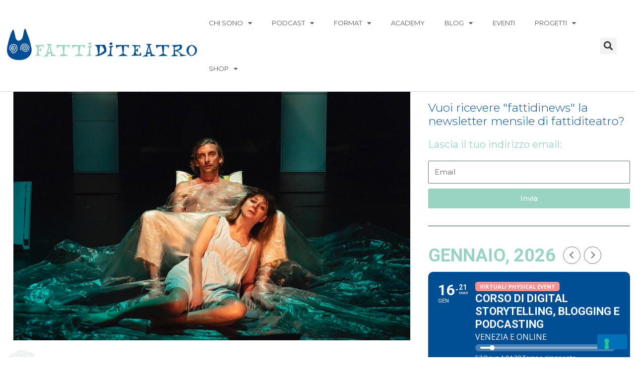

--- FILE ---
content_type: text/html; charset=UTF-8
request_url: https://fattiditeatro.it/colpi-di-scena-torna-a-forli-dal-26-al-29-settembre-il-programma/
body_size: 36413
content:
<!DOCTYPE html>
<html lang="it-IT">
<head>
<meta charset="UTF-8">
<meta name="viewport" content="width=device-width, initial-scale=1">
	<link rel="profile" href="https://gmpg.org/xfn/11"> 
	<meta name='robots' content='index, follow, max-image-preview:large, max-snippet:-1, max-video-preview:-1' />

	<!-- This site is optimized with the Yoast SEO plugin v24.2 - https://yoast.com/wordpress/plugins/seo/ -->
	<title>&quot;Colpi di scena&quot; torna a Forlì dal 26 al 29 settembre. Il programma</title>
	<meta name="description" content="Torna a Forlì Colpi di Scena la rassegna di drammaturgia contemporanea a cura di Accademia Perduta/Romagna Teatri" />
	<link rel="canonical" href="https://fattiditeatro.it/colpi-di-scena-torna-a-forli-dal-26-al-29-settembre-il-programma/" />
	<meta property="og:locale" content="it_IT" />
	<meta property="og:type" content="article" />
	<meta property="og:title" content="&quot;Colpi di scena&quot; torna a Forlì dal 26 al 29 settembre. Il programma" />
	<meta property="og:description" content="Torna a Forlì Colpi di Scena la rassegna di drammaturgia contemporanea a cura di Accademia Perduta/Romagna Teatri" />
	<meta property="og:url" content="https://fattiditeatro.it/colpi-di-scena-torna-a-forli-dal-26-al-29-settembre-il-programma/" />
	<meta property="og:site_name" content="fattiditeatro" />
	<meta property="article:publisher" content="https://www.facebook.com/simone.pacini" />
	<meta property="article:author" content="https://www.facebook.com/simone.pacini" />
	<meta property="article:published_time" content="2023-09-09T10:42:00+00:00" />
	<meta property="article:modified_time" content="2023-12-07T16:54:33+00:00" />
	<meta property="og:image" content="https://fattiditeatro.it/wp-content/uploads/2023/09/colpi-di-scena-Berardi-Casolari-LidOdissea_ph-Alice-Merola.jpg" />
	<meta property="og:image:width" content="800" />
	<meta property="og:image:height" content="533" />
	<meta property="og:image:type" content="image/jpeg" />
	<meta name="author" content="Simone Pacini" />
	<meta name="twitter:label1" content="Scritto da" />
	<meta name="twitter:data1" content="Simone Pacini" />
	<meta name="twitter:label2" content="Tempo di lettura stimato" />
	<meta name="twitter:data2" content="7 minuti" />
	<script type="application/ld+json" class="yoast-schema-graph">{"@context":"https://schema.org","@graph":[{"@type":"Article","@id":"https://fattiditeatro.it/colpi-di-scena-torna-a-forli-dal-26-al-29-settembre-il-programma/#article","isPartOf":{"@id":"https://fattiditeatro.it/colpi-di-scena-torna-a-forli-dal-26-al-29-settembre-il-programma/"},"author":{"name":"Simone Pacini","@id":"https://fattiditeatro.it/#/schema/person/ae526274a34c4485bae083ecacd0f9dc"},"headline":"&#8220;Colpi di scena&#8221; torna a Forlì dal 26 al 29 settembre. Il programma","datePublished":"2023-09-09T10:42:00+00:00","dateModified":"2023-12-07T16:54:33+00:00","mainEntityOfPage":{"@id":"https://fattiditeatro.it/colpi-di-scena-torna-a-forli-dal-26-al-29-settembre-il-programma/"},"wordCount":1156,"commentCount":0,"publisher":{"@id":"https://fattiditeatro.it/#/schema/person/ae526274a34c4485bae083ecacd0f9dc"},"image":{"@id":"https://fattiditeatro.it/colpi-di-scena-torna-a-forli-dal-26-al-29-settembre-il-programma/#primaryimage"},"thumbnailUrl":"https://fattiditeatro.it/wp-content/uploads/2023/09/colpi-di-scena-Berardi-Casolari-LidOdissea_ph-Alice-Merola.jpg","articleSection":["Consigli culturali"],"inLanguage":"it-IT","potentialAction":[{"@type":"CommentAction","name":"Comment","target":["https://fattiditeatro.it/colpi-di-scena-torna-a-forli-dal-26-al-29-settembre-il-programma/#respond"]}]},{"@type":"WebPage","@id":"https://fattiditeatro.it/colpi-di-scena-torna-a-forli-dal-26-al-29-settembre-il-programma/","url":"https://fattiditeatro.it/colpi-di-scena-torna-a-forli-dal-26-al-29-settembre-il-programma/","name":"\"Colpi di scena\" torna a Forlì dal 26 al 29 settembre. Il programma","isPartOf":{"@id":"https://fattiditeatro.it/#website"},"primaryImageOfPage":{"@id":"https://fattiditeatro.it/colpi-di-scena-torna-a-forli-dal-26-al-29-settembre-il-programma/#primaryimage"},"image":{"@id":"https://fattiditeatro.it/colpi-di-scena-torna-a-forli-dal-26-al-29-settembre-il-programma/#primaryimage"},"thumbnailUrl":"https://fattiditeatro.it/wp-content/uploads/2023/09/colpi-di-scena-Berardi-Casolari-LidOdissea_ph-Alice-Merola.jpg","datePublished":"2023-09-09T10:42:00+00:00","dateModified":"2023-12-07T16:54:33+00:00","description":"Torna a Forlì Colpi di Scena la rassegna di drammaturgia contemporanea a cura di Accademia Perduta/Romagna Teatri","breadcrumb":{"@id":"https://fattiditeatro.it/colpi-di-scena-torna-a-forli-dal-26-al-29-settembre-il-programma/#breadcrumb"},"inLanguage":"it-IT","potentialAction":[{"@type":"ReadAction","target":["https://fattiditeatro.it/colpi-di-scena-torna-a-forli-dal-26-al-29-settembre-il-programma/"]}]},{"@type":"ImageObject","inLanguage":"it-IT","@id":"https://fattiditeatro.it/colpi-di-scena-torna-a-forli-dal-26-al-29-settembre-il-programma/#primaryimage","url":"https://fattiditeatro.it/wp-content/uploads/2023/09/colpi-di-scena-Berardi-Casolari-LidOdissea_ph-Alice-Merola.jpg","contentUrl":"https://fattiditeatro.it/wp-content/uploads/2023/09/colpi-di-scena-Berardi-Casolari-LidOdissea_ph-Alice-Merola.jpg","width":800,"height":533},{"@type":"BreadcrumbList","@id":"https://fattiditeatro.it/colpi-di-scena-torna-a-forli-dal-26-al-29-settembre-il-programma/#breadcrumb","itemListElement":[{"@type":"ListItem","position":1,"name":"Home","item":"https://fattiditeatro.it/"},{"@type":"ListItem","position":2,"name":"&#8220;Colpi di scena&#8221; torna a Forlì dal 26 al 29 settembre. Il programma"}]},{"@type":"WebSite","@id":"https://fattiditeatro.it/#website","url":"https://fattiditeatro.it/","name":"fattiditeatro","description":"progetto di promozione, comunicazione e formazione per le arti performative","publisher":{"@id":"https://fattiditeatro.it/#/schema/person/ae526274a34c4485bae083ecacd0f9dc"},"potentialAction":[{"@type":"SearchAction","target":{"@type":"EntryPoint","urlTemplate":"https://fattiditeatro.it/?s={search_term_string}"},"query-input":{"@type":"PropertyValueSpecification","valueRequired":true,"valueName":"search_term_string"}}],"inLanguage":"it-IT"},{"@type":["Person","Organization"],"@id":"https://fattiditeatro.it/#/schema/person/ae526274a34c4485bae083ecacd0f9dc","name":"Simone Pacini","image":{"@type":"ImageObject","inLanguage":"it-IT","@id":"https://fattiditeatro.it/#/schema/person/image/","url":"https://fattiditeatro.it/wp-content/uploads/2022/03/logo-nuovo-fatti-di-teatro-2.jpg","contentUrl":"https://fattiditeatro.it/wp-content/uploads/2022/03/logo-nuovo-fatti-di-teatro-2.jpg","width":294,"height":300,"caption":"Simone Pacini"},"logo":{"@id":"https://fattiditeatro.it/#/schema/person/image/"},"description":"Simone Pacini si occupa come consulente free lance di comunicazione, formazione e organizzazione in ambito culturale. Nel 2008 concepisce il brand “fattiditeatro” che si sviluppa trasversalmente imponendosi come forma di comunicazione 2.0. I suoi laboratori e le sue partnership che mettono in relazione performing arts e nuovi media sono stati realizzati in 18 regioni. Dal 2015 crea progetti e tiene lezioni e workshop di “social media storytelling” per la cultura, in collaborazione con università e imprese culturali. Nel 2018 è uscito il suo primo libro “Il teatro sulla Francigena”.","sameAs":["http://www.fattiditeatro.it","https://www.facebook.com/simone.pacini"],"url":"https://fattiditeatro.it/author/fattiditeatro/"}]}</script>
	<!-- / Yoast SEO plugin. -->


<link rel='dns-prefetch' href='//cdn.iubenda.com' />
<link rel='dns-prefetch' href='//maps.googleapis.com' />
<link rel='dns-prefetch' href='//meet.jit.si' />
<link rel='dns-prefetch' href='//fonts.googleapis.com' />
<link rel="alternate" type="application/rss+xml" title="fattiditeatro &raquo; Feed" href="https://fattiditeatro.it/feed/" />
<link rel="alternate" type="application/rss+xml" title="fattiditeatro &raquo; Feed dei commenti" href="https://fattiditeatro.it/comments/feed/" />
<link rel="alternate" type="application/rss+xml" title="fattiditeatro &raquo; &#8220;Colpi di scena&#8221; torna a Forlì dal 26 al 29 settembre. Il programma Feed dei commenti" href="https://fattiditeatro.it/colpi-di-scena-torna-a-forli-dal-26-al-29-settembre-il-programma/feed/" />
		<!-- This site uses the Google Analytics by MonsterInsights plugin v9.2.4 - Using Analytics tracking - https://www.monsterinsights.com/ -->
		<!-- Nota: MonsterInsights non è attualmente configurato su questo sito. Il proprietario del sito deve autenticarsi con Google Analytics nel pannello delle impostazioni di MonsterInsights. -->
					<!-- No tracking code set -->
				<!-- / Google Analytics by MonsterInsights -->
		<script>
window._wpemojiSettings = {"baseUrl":"https:\/\/s.w.org\/images\/core\/emoji\/15.0.3\/72x72\/","ext":".png","svgUrl":"https:\/\/s.w.org\/images\/core\/emoji\/15.0.3\/svg\/","svgExt":".svg","source":{"concatemoji":"https:\/\/fattiditeatro.it\/wp-includes\/js\/wp-emoji-release.min.js?ver=6.6.4"}};
/*! This file is auto-generated */
!function(i,n){var o,s,e;function c(e){try{var t={supportTests:e,timestamp:(new Date).valueOf()};sessionStorage.setItem(o,JSON.stringify(t))}catch(e){}}function p(e,t,n){e.clearRect(0,0,e.canvas.width,e.canvas.height),e.fillText(t,0,0);var t=new Uint32Array(e.getImageData(0,0,e.canvas.width,e.canvas.height).data),r=(e.clearRect(0,0,e.canvas.width,e.canvas.height),e.fillText(n,0,0),new Uint32Array(e.getImageData(0,0,e.canvas.width,e.canvas.height).data));return t.every(function(e,t){return e===r[t]})}function u(e,t,n){switch(t){case"flag":return n(e,"\ud83c\udff3\ufe0f\u200d\u26a7\ufe0f","\ud83c\udff3\ufe0f\u200b\u26a7\ufe0f")?!1:!n(e,"\ud83c\uddfa\ud83c\uddf3","\ud83c\uddfa\u200b\ud83c\uddf3")&&!n(e,"\ud83c\udff4\udb40\udc67\udb40\udc62\udb40\udc65\udb40\udc6e\udb40\udc67\udb40\udc7f","\ud83c\udff4\u200b\udb40\udc67\u200b\udb40\udc62\u200b\udb40\udc65\u200b\udb40\udc6e\u200b\udb40\udc67\u200b\udb40\udc7f");case"emoji":return!n(e,"\ud83d\udc26\u200d\u2b1b","\ud83d\udc26\u200b\u2b1b")}return!1}function f(e,t,n){var r="undefined"!=typeof WorkerGlobalScope&&self instanceof WorkerGlobalScope?new OffscreenCanvas(300,150):i.createElement("canvas"),a=r.getContext("2d",{willReadFrequently:!0}),o=(a.textBaseline="top",a.font="600 32px Arial",{});return e.forEach(function(e){o[e]=t(a,e,n)}),o}function t(e){var t=i.createElement("script");t.src=e,t.defer=!0,i.head.appendChild(t)}"undefined"!=typeof Promise&&(o="wpEmojiSettingsSupports",s=["flag","emoji"],n.supports={everything:!0,everythingExceptFlag:!0},e=new Promise(function(e){i.addEventListener("DOMContentLoaded",e,{once:!0})}),new Promise(function(t){var n=function(){try{var e=JSON.parse(sessionStorage.getItem(o));if("object"==typeof e&&"number"==typeof e.timestamp&&(new Date).valueOf()<e.timestamp+604800&&"object"==typeof e.supportTests)return e.supportTests}catch(e){}return null}();if(!n){if("undefined"!=typeof Worker&&"undefined"!=typeof OffscreenCanvas&&"undefined"!=typeof URL&&URL.createObjectURL&&"undefined"!=typeof Blob)try{var e="postMessage("+f.toString()+"("+[JSON.stringify(s),u.toString(),p.toString()].join(",")+"));",r=new Blob([e],{type:"text/javascript"}),a=new Worker(URL.createObjectURL(r),{name:"wpTestEmojiSupports"});return void(a.onmessage=function(e){c(n=e.data),a.terminate(),t(n)})}catch(e){}c(n=f(s,u,p))}t(n)}).then(function(e){for(var t in e)n.supports[t]=e[t],n.supports.everything=n.supports.everything&&n.supports[t],"flag"!==t&&(n.supports.everythingExceptFlag=n.supports.everythingExceptFlag&&n.supports[t]);n.supports.everythingExceptFlag=n.supports.everythingExceptFlag&&!n.supports.flag,n.DOMReady=!1,n.readyCallback=function(){n.DOMReady=!0}}).then(function(){return e}).then(function(){var e;n.supports.everything||(n.readyCallback(),(e=n.source||{}).concatemoji?t(e.concatemoji):e.wpemoji&&e.twemoji&&(t(e.twemoji),t(e.wpemoji)))}))}((window,document),window._wpemojiSettings);
</script>
<link rel='stylesheet' id='astra-theme-css-css' href='https://fattiditeatro.it/wp-content/themes/astra/assets/css/minified/main.min.css?ver=4.8.10' media='all' />
<style id='astra-theme-css-inline-css'>
.ast-no-sidebar .entry-content .alignfull {margin-left: calc( -50vw + 50%);margin-right: calc( -50vw + 50%);max-width: 100vw;width: 100vw;}.ast-no-sidebar .entry-content .alignwide {margin-left: calc(-41vw + 50%);margin-right: calc(-41vw + 50%);max-width: unset;width: unset;}.ast-no-sidebar .entry-content .alignfull .alignfull,.ast-no-sidebar .entry-content .alignfull .alignwide,.ast-no-sidebar .entry-content .alignwide .alignfull,.ast-no-sidebar .entry-content .alignwide .alignwide,.ast-no-sidebar .entry-content .wp-block-column .alignfull,.ast-no-sidebar .entry-content .wp-block-column .alignwide{width: 100%;margin-left: auto;margin-right: auto;}.wp-block-gallery,.blocks-gallery-grid {margin: 0;}.wp-block-separator {max-width: 100px;}.wp-block-separator.is-style-wide,.wp-block-separator.is-style-dots {max-width: none;}.entry-content .has-2-columns .wp-block-column:first-child {padding-right: 10px;}.entry-content .has-2-columns .wp-block-column:last-child {padding-left: 10px;}@media (max-width: 782px) {.entry-content .wp-block-columns .wp-block-column {flex-basis: 100%;}.entry-content .has-2-columns .wp-block-column:first-child {padding-right: 0;}.entry-content .has-2-columns .wp-block-column:last-child {padding-left: 0;}}body .entry-content .wp-block-latest-posts {margin-left: 0;}body .entry-content .wp-block-latest-posts li {list-style: none;}.ast-no-sidebar .ast-container .entry-content .wp-block-latest-posts {margin-left: 0;}.ast-header-break-point .entry-content .alignwide {margin-left: auto;margin-right: auto;}.entry-content .blocks-gallery-item img {margin-bottom: auto;}.wp-block-pullquote {border-top: 4px solid #555d66;border-bottom: 4px solid #555d66;color: #40464d;}:root{--ast-post-nav-space:0;--ast-container-default-xlg-padding:6.67em;--ast-container-default-lg-padding:5.67em;--ast-container-default-slg-padding:4.34em;--ast-container-default-md-padding:3.34em;--ast-container-default-sm-padding:6.67em;--ast-container-default-xs-padding:2.4em;--ast-container-default-xxs-padding:1.4em;--ast-code-block-background:#EEEEEE;--ast-comment-inputs-background:#FAFAFA;--ast-normal-container-width:1200px;--ast-narrow-container-width:750px;--ast-blog-title-font-weight:normal;--ast-blog-meta-weight:inherit;--ast-global-color-primary:var(--ast-global-color-5);--ast-global-color-secondary:var(--ast-global-color-4);--ast-global-color-alternate-background:var(--ast-global-color-7);--ast-global-color-subtle-background:var(--ast-global-color-6);}html{font-size:93.75%;}a,.page-title{color:var(--ast-global-color-0);}a:hover,a:focus{color:var(--ast-global-color-1);}body,button,input,select,textarea,.ast-button,.ast-custom-button{font-family:'Montserrat',sans-serif;font-weight:500;font-size:15px;font-size:1rem;line-height:var(--ast-body-line-height,1.65em);}blockquote{color:var(--ast-global-color-3);}h1,.entry-content h1,h2,.entry-content h2,h3,.entry-content h3,h4,.entry-content h4,h5,.entry-content h5,h6,.entry-content h6,.site-title,.site-title a{font-weight:600;}.site-title{font-size:35px;font-size:2.3333333333333rem;display:block;}.site-header .site-description{font-size:15px;font-size:1rem;display:none;}.entry-title{font-size:26px;font-size:1.7333333333333rem;}.archive .ast-article-post .ast-article-inner,.blog .ast-article-post .ast-article-inner,.archive .ast-article-post .ast-article-inner:hover,.blog .ast-article-post .ast-article-inner:hover{overflow:hidden;}h1,.entry-content h1{font-size:40px;font-size:2.6666666666667rem;font-weight:600;line-height:1.4em;}h2,.entry-content h2{font-size:32px;font-size:2.1333333333333rem;font-weight:600;line-height:1.3em;}h3,.entry-content h3{font-size:26px;font-size:1.7333333333333rem;font-weight:600;line-height:1.3em;}h4,.entry-content h4{font-size:24px;font-size:1.6rem;line-height:1.2em;font-weight:600;}h5,.entry-content h5{font-size:20px;font-size:1.3333333333333rem;line-height:1.2em;font-weight:600;}h6,.entry-content h6{font-size:16px;font-size:1.0666666666667rem;line-height:1.25em;font-weight:600;}::selection{background-color:var(--ast-global-color-0);color:#ffffff;}body,h1,.entry-title a,.entry-content h1,h2,.entry-content h2,h3,.entry-content h3,h4,.entry-content h4,h5,.entry-content h5,h6,.entry-content h6{color:var(--ast-global-color-3);}.tagcloud a:hover,.tagcloud a:focus,.tagcloud a.current-item{color:#ffffff;border-color:var(--ast-global-color-0);background-color:var(--ast-global-color-0);}input:focus,input[type="text"]:focus,input[type="email"]:focus,input[type="url"]:focus,input[type="password"]:focus,input[type="reset"]:focus,input[type="search"]:focus,textarea:focus{border-color:var(--ast-global-color-0);}input[type="radio"]:checked,input[type=reset],input[type="checkbox"]:checked,input[type="checkbox"]:hover:checked,input[type="checkbox"]:focus:checked,input[type=range]::-webkit-slider-thumb{border-color:var(--ast-global-color-0);background-color:var(--ast-global-color-0);box-shadow:none;}.site-footer a:hover + .post-count,.site-footer a:focus + .post-count{background:var(--ast-global-color-0);border-color:var(--ast-global-color-0);}.single .nav-links .nav-previous,.single .nav-links .nav-next{color:var(--ast-global-color-0);}.entry-meta,.entry-meta *{line-height:1.45;color:var(--ast-global-color-0);}.entry-meta a:not(.ast-button):hover,.entry-meta a:not(.ast-button):hover *,.entry-meta a:not(.ast-button):focus,.entry-meta a:not(.ast-button):focus *,.page-links > .page-link,.page-links .page-link:hover,.post-navigation a:hover{color:var(--ast-global-color-1);}#cat option,.secondary .calendar_wrap thead a,.secondary .calendar_wrap thead a:visited{color:var(--ast-global-color-0);}.secondary .calendar_wrap #today,.ast-progress-val span{background:var(--ast-global-color-0);}.secondary a:hover + .post-count,.secondary a:focus + .post-count{background:var(--ast-global-color-0);border-color:var(--ast-global-color-0);}.calendar_wrap #today > a{color:#ffffff;}.page-links .page-link,.single .post-navigation a{color:var(--ast-global-color-0);}.ast-search-menu-icon .search-form button.search-submit{padding:0 4px;}.ast-search-menu-icon form.search-form{padding-right:0;}.ast-search-menu-icon.slide-search input.search-field{width:0;}.ast-header-search .ast-search-menu-icon.ast-dropdown-active .search-form,.ast-header-search .ast-search-menu-icon.ast-dropdown-active .search-field:focus{transition:all 0.2s;}.search-form input.search-field:focus{outline:none;}.ast-archive-title{color:var(--ast-global-color-2);}.widget-title,.widget .wp-block-heading{font-size:21px;font-size:1.4rem;color:var(--ast-global-color-2);}.ast-single-post .entry-content a,.ast-comment-content a:not(.ast-comment-edit-reply-wrap a){text-decoration:underline;}.ast-single-post .wp-block-button .wp-block-button__link,.ast-single-post .elementor-button-wrapper .elementor-button,.ast-single-post .entry-content .uagb-tab a,.ast-single-post .entry-content .uagb-ifb-cta a,.ast-single-post .entry-content .wp-block-uagb-buttons a,.ast-single-post .entry-content .uabb-module-content a,.ast-single-post .entry-content .uagb-post-grid a,.ast-single-post .entry-content .uagb-timeline a,.ast-single-post .entry-content .uagb-toc__wrap a,.ast-single-post .entry-content .uagb-taxomony-box a,.ast-single-post .entry-content .woocommerce a,.entry-content .wp-block-latest-posts > li > a,.ast-single-post .entry-content .wp-block-file__button,li.ast-post-filter-single,.ast-single-post .wp-block-buttons .wp-block-button.is-style-outline .wp-block-button__link,.ast-single-post .ast-comment-content .comment-reply-link,.ast-single-post .ast-comment-content .comment-edit-link{text-decoration:none;}.ast-search-menu-icon.slide-search a:focus-visible:focus-visible,.astra-search-icon:focus-visible,#close:focus-visible,a:focus-visible,.ast-menu-toggle:focus-visible,.site .skip-link:focus-visible,.wp-block-loginout input:focus-visible,.wp-block-search.wp-block-search__button-inside .wp-block-search__inside-wrapper,.ast-header-navigation-arrow:focus-visible,.woocommerce .wc-proceed-to-checkout > .checkout-button:focus-visible,.woocommerce .woocommerce-MyAccount-navigation ul li a:focus-visible,.ast-orders-table__row .ast-orders-table__cell:focus-visible,.woocommerce .woocommerce-order-details .order-again > .button:focus-visible,.woocommerce .woocommerce-message a.button.wc-forward:focus-visible,.woocommerce #minus_qty:focus-visible,.woocommerce #plus_qty:focus-visible,a#ast-apply-coupon:focus-visible,.woocommerce .woocommerce-info a:focus-visible,.woocommerce .astra-shop-summary-wrap a:focus-visible,.woocommerce a.wc-forward:focus-visible,#ast-apply-coupon:focus-visible,.woocommerce-js .woocommerce-mini-cart-item a.remove:focus-visible,#close:focus-visible,.button.search-submit:focus-visible,#search_submit:focus,.normal-search:focus-visible,.ast-header-account-wrap:focus-visible,.woocommerce .ast-on-card-button.ast-quick-view-trigger:focus{outline-style:dotted;outline-color:inherit;outline-width:thin;}input:focus,input[type="text"]:focus,input[type="email"]:focus,input[type="url"]:focus,input[type="password"]:focus,input[type="reset"]:focus,input[type="search"]:focus,input[type="number"]:focus,textarea:focus,.wp-block-search__input:focus,[data-section="section-header-mobile-trigger"] .ast-button-wrap .ast-mobile-menu-trigger-minimal:focus,.ast-mobile-popup-drawer.active .menu-toggle-close:focus,.woocommerce-ordering select.orderby:focus,#ast-scroll-top:focus,#coupon_code:focus,.woocommerce-page #comment:focus,.woocommerce #reviews #respond input#submit:focus,.woocommerce a.add_to_cart_button:focus,.woocommerce .button.single_add_to_cart_button:focus,.woocommerce .woocommerce-cart-form button:focus,.woocommerce .woocommerce-cart-form__cart-item .quantity .qty:focus,.woocommerce .woocommerce-billing-fields .woocommerce-billing-fields__field-wrapper .woocommerce-input-wrapper > .input-text:focus,.woocommerce #order_comments:focus,.woocommerce #place_order:focus,.woocommerce .woocommerce-address-fields .woocommerce-address-fields__field-wrapper .woocommerce-input-wrapper > .input-text:focus,.woocommerce .woocommerce-MyAccount-content form button:focus,.woocommerce .woocommerce-MyAccount-content .woocommerce-EditAccountForm .woocommerce-form-row .woocommerce-Input.input-text:focus,.woocommerce .ast-woocommerce-container .woocommerce-pagination ul.page-numbers li a:focus,body #content .woocommerce form .form-row .select2-container--default .select2-selection--single:focus,#ast-coupon-code:focus,.woocommerce.woocommerce-js .quantity input[type=number]:focus,.woocommerce-js .woocommerce-mini-cart-item .quantity input[type=number]:focus,.woocommerce p#ast-coupon-trigger:focus{border-style:dotted;border-color:inherit;border-width:thin;}input{outline:none;}.ast-logo-title-inline .site-logo-img{padding-right:1em;}body .ast-oembed-container *{position:absolute;top:0;width:100%;height:100%;left:0;}body .wp-block-embed-pocket-casts .ast-oembed-container *{position:unset;}.ast-single-post-featured-section + article {margin-top: 2em;}.site-content .ast-single-post-featured-section img {width: 100%;overflow: hidden;object-fit: cover;}.site > .ast-single-related-posts-container {margin-top: 0;}@media (min-width: 922px) {.ast-desktop .ast-container--narrow {max-width: var(--ast-narrow-container-width);margin: 0 auto;}}.ast-page-builder-template .hentry {margin: 0;}.ast-page-builder-template .site-content > .ast-container {max-width: 100%;padding: 0;}.ast-page-builder-template .site .site-content #primary {padding: 0;margin: 0;}.ast-page-builder-template .no-results {text-align: center;margin: 4em auto;}.ast-page-builder-template .ast-pagination {padding: 2em;}.ast-page-builder-template .entry-header.ast-no-title.ast-no-thumbnail {margin-top: 0;}.ast-page-builder-template .entry-header.ast-header-without-markup {margin-top: 0;margin-bottom: 0;}.ast-page-builder-template .entry-header.ast-no-title.ast-no-meta {margin-bottom: 0;}.ast-page-builder-template.single .post-navigation {padding-bottom: 2em;}.ast-page-builder-template.single-post .site-content > .ast-container {max-width: 100%;}.ast-page-builder-template .entry-header {margin-top: 4em;margin-left: auto;margin-right: auto;padding-left: 20px;padding-right: 20px;}.single.ast-page-builder-template .entry-header {padding-left: 20px;padding-right: 20px;}.ast-page-builder-template .ast-archive-description {margin: 4em auto 0;padding-left: 20px;padding-right: 20px;}@media (max-width:921.9px){#ast-desktop-header{display:none;}}@media (min-width:922px){#ast-mobile-header{display:none;}}@media( max-width: 420px ) {.single .nav-links .nav-previous,.single .nav-links .nav-next {width: 100%;text-align: center;}}.wp-block-buttons.aligncenter{justify-content:center;}@media (max-width:921px){.ast-theme-transparent-header #primary,.ast-theme-transparent-header #secondary{padding:0;}}@media (max-width:921px){.ast-plain-container.ast-no-sidebar #primary{padding:0;}}.ast-plain-container.ast-no-sidebar #primary{margin-top:0;margin-bottom:0;}@media (min-width:1200px){.wp-block-group .has-background{padding:20px;}}@media (min-width:1200px){.ast-page-builder-template.ast-no-sidebar .entry-content .wp-block-cover.alignwide,.ast-page-builder-template.ast-no-sidebar .entry-content .wp-block-cover.alignfull{padding-right:0;padding-left:0;}}@media (min-width:1200px){.wp-block-cover-image.alignwide .wp-block-cover__inner-container,.wp-block-cover.alignwide .wp-block-cover__inner-container,.wp-block-cover-image.alignfull .wp-block-cover__inner-container,.wp-block-cover.alignfull .wp-block-cover__inner-container{width:100%;}}.wp-block-columns{margin-bottom:unset;}.wp-block-image.size-full{margin:2rem 0;}.wp-block-separator.has-background{padding:0;}.wp-block-gallery{margin-bottom:1.6em;}.wp-block-group{padding-top:4em;padding-bottom:4em;}.wp-block-group__inner-container .wp-block-columns:last-child,.wp-block-group__inner-container :last-child,.wp-block-table table{margin-bottom:0;}.blocks-gallery-grid{width:100%;}.wp-block-navigation-link__content{padding:5px 0;}.wp-block-group .wp-block-group .has-text-align-center,.wp-block-group .wp-block-column .has-text-align-center{max-width:100%;}.has-text-align-center{margin:0 auto;}@media (max-width:1200px){.wp-block-group{padding:3em;}.wp-block-group .wp-block-group{padding:1.5em;}.wp-block-columns,.wp-block-column{margin:1rem 0;}}@media (min-width:921px){.wp-block-columns .wp-block-group{padding:2em;}}@media (max-width:544px){.wp-block-cover-image .wp-block-cover__inner-container,.wp-block-cover .wp-block-cover__inner-container{width:unset;}.wp-block-cover,.wp-block-cover-image{padding:2em 0;}.wp-block-group,.wp-block-cover{padding:2em;}.wp-block-media-text__media img,.wp-block-media-text__media video{width:unset;max-width:100%;}.wp-block-media-text.has-background .wp-block-media-text__content{padding:1em;}}.wp-block-image.aligncenter{margin-left:auto;margin-right:auto;}.wp-block-table.aligncenter{margin-left:auto;margin-right:auto;}@media (min-width:544px){.entry-content .wp-block-media-text.has-media-on-the-right .wp-block-media-text__content{padding:0 8% 0 0;}.entry-content .wp-block-media-text .wp-block-media-text__content{padding:0 0 0 8%;}.ast-plain-container .site-content .entry-content .has-custom-content-position.is-position-bottom-left > *,.ast-plain-container .site-content .entry-content .has-custom-content-position.is-position-bottom-right > *,.ast-plain-container .site-content .entry-content .has-custom-content-position.is-position-top-left > *,.ast-plain-container .site-content .entry-content .has-custom-content-position.is-position-top-right > *,.ast-plain-container .site-content .entry-content .has-custom-content-position.is-position-center-right > *,.ast-plain-container .site-content .entry-content .has-custom-content-position.is-position-center-left > *{margin:0;}}@media (max-width:544px){.entry-content .wp-block-media-text .wp-block-media-text__content{padding:8% 0;}.wp-block-media-text .wp-block-media-text__media img{width:auto;max-width:100%;}}.wp-block-button.is-style-outline .wp-block-button__link{border-color:var(--ast-global-color-0);}div.wp-block-button.is-style-outline > .wp-block-button__link:not(.has-text-color),div.wp-block-button.wp-block-button__link.is-style-outline:not(.has-text-color){color:var(--ast-global-color-0);}.wp-block-button.is-style-outline .wp-block-button__link:hover,.wp-block-buttons .wp-block-button.is-style-outline .wp-block-button__link:focus,.wp-block-buttons .wp-block-button.is-style-outline > .wp-block-button__link:not(.has-text-color):hover,.wp-block-buttons .wp-block-button.wp-block-button__link.is-style-outline:not(.has-text-color):hover{color:#ffffff;background-color:var(--ast-global-color-1);border-color:var(--ast-global-color-1);}.post-page-numbers.current .page-link,.ast-pagination .page-numbers.current{color:#ffffff;border-color:var(--ast-global-color-0);background-color:var(--ast-global-color-0);}@media (min-width:544px){.entry-content > .alignleft{margin-right:20px;}.entry-content > .alignright{margin-left:20px;}}.wp-block-button.is-style-outline .wp-block-button__link.wp-element-button,.ast-outline-button{border-color:var(--ast-global-color-0);font-family:inherit;font-weight:inherit;line-height:1em;}.wp-block-buttons .wp-block-button.is-style-outline > .wp-block-button__link:not(.has-text-color),.wp-block-buttons .wp-block-button.wp-block-button__link.is-style-outline:not(.has-text-color),.ast-outline-button{color:var(--ast-global-color-0);}.wp-block-button.is-style-outline .wp-block-button__link:hover,.wp-block-buttons .wp-block-button.is-style-outline .wp-block-button__link:focus,.wp-block-buttons .wp-block-button.is-style-outline > .wp-block-button__link:not(.has-text-color):hover,.wp-block-buttons .wp-block-button.wp-block-button__link.is-style-outline:not(.has-text-color):hover,.ast-outline-button:hover,.ast-outline-button:focus,.wp-block-uagb-buttons-child .uagb-buttons-repeater.ast-outline-button:hover,.wp-block-uagb-buttons-child .uagb-buttons-repeater.ast-outline-button:focus{color:#ffffff;background-color:var(--ast-global-color-1);border-color:var(--ast-global-color-1);}.wp-block-button .wp-block-button__link.wp-element-button.is-style-outline:not(.has-background),.wp-block-button.is-style-outline>.wp-block-button__link.wp-element-button:not(.has-background),.ast-outline-button{background-color:transparent;}.entry-content[data-ast-blocks-layout] > figure{margin-bottom:1em;}h1.widget-title{font-weight:600;}h2.widget-title{font-weight:600;}h3.widget-title{font-weight:600;}@media (max-width:921px){.ast-separate-container #primary,.ast-separate-container #secondary{padding:1.5em 0;}#primary,#secondary{padding:1.5em 0;margin:0;}.ast-left-sidebar #content > .ast-container{display:flex;flex-direction:column-reverse;width:100%;}.ast-separate-container .ast-article-post,.ast-separate-container .ast-article-single{padding:1.5em 2.14em;}.ast-author-box img.avatar{margin:20px 0 0 0;}}@media (min-width:922px){.ast-separate-container.ast-right-sidebar #primary,.ast-separate-container.ast-left-sidebar #primary{border:0;}.search-no-results.ast-separate-container #primary{margin-bottom:4em;}}.wp-block-button .wp-block-button__link{color:#ffffff;}.wp-block-button .wp-block-button__link:hover,.wp-block-button .wp-block-button__link:focus{color:#ffffff;background-color:var(--ast-global-color-1);border-color:var(--ast-global-color-1);}.elementor-widget-heading h1.elementor-heading-title{line-height:1.4em;}.elementor-widget-heading h2.elementor-heading-title{line-height:1.3em;}.elementor-widget-heading h3.elementor-heading-title{line-height:1.3em;}.elementor-widget-heading h4.elementor-heading-title{line-height:1.2em;}.elementor-widget-heading h5.elementor-heading-title{line-height:1.2em;}.elementor-widget-heading h6.elementor-heading-title{line-height:1.25em;}.wp-block-button .wp-block-button__link{border-color:var(--ast-global-color-0);background-color:var(--ast-global-color-0);color:#ffffff;font-family:inherit;font-weight:inherit;line-height:1em;padding-top:15px;padding-right:30px;padding-bottom:15px;padding-left:30px;}@media (max-width:921px){.wp-block-button .wp-block-button__link{padding-top:14px;padding-right:28px;padding-bottom:14px;padding-left:28px;}}@media (max-width:544px){.wp-block-button .wp-block-button__link{padding-top:12px;padding-right:24px;padding-bottom:12px;padding-left:24px;}}.menu-toggle,button,.ast-button,.ast-custom-button,.button,input#submit,input[type="button"],input[type="submit"],input[type="reset"],form[CLASS*="wp-block-search__"].wp-block-search .wp-block-search__inside-wrapper .wp-block-search__button,body .wp-block-file .wp-block-file__button{border-style:solid;border-top-width:0;border-right-width:0;border-left-width:0;border-bottom-width:0;color:#ffffff;border-color:var(--ast-global-color-0);background-color:var(--ast-global-color-0);padding-top:15px;padding-right:30px;padding-bottom:15px;padding-left:30px;font-family:inherit;font-weight:inherit;line-height:1em;}button:focus,.menu-toggle:hover,button:hover,.ast-button:hover,.ast-custom-button:hover .button:hover,.ast-custom-button:hover ,input[type=reset]:hover,input[type=reset]:focus,input#submit:hover,input#submit:focus,input[type="button"]:hover,input[type="button"]:focus,input[type="submit"]:hover,input[type="submit"]:focus,form[CLASS*="wp-block-search__"].wp-block-search .wp-block-search__inside-wrapper .wp-block-search__button:hover,form[CLASS*="wp-block-search__"].wp-block-search .wp-block-search__inside-wrapper .wp-block-search__button:focus,body .wp-block-file .wp-block-file__button:hover,body .wp-block-file .wp-block-file__button:focus{color:#ffffff;background-color:var(--ast-global-color-1);border-color:var(--ast-global-color-1);}@media (max-width:921px){.menu-toggle,button,.ast-button,.ast-custom-button,.button,input#submit,input[type="button"],input[type="submit"],input[type="reset"],form[CLASS*="wp-block-search__"].wp-block-search .wp-block-search__inside-wrapper .wp-block-search__button,body .wp-block-file .wp-block-file__button{padding-top:14px;padding-right:28px;padding-bottom:14px;padding-left:28px;}}@media (max-width:544px){.menu-toggle,button,.ast-button,.ast-custom-button,.button,input#submit,input[type="button"],input[type="submit"],input[type="reset"],form[CLASS*="wp-block-search__"].wp-block-search .wp-block-search__inside-wrapper .wp-block-search__button,body .wp-block-file .wp-block-file__button{padding-top:12px;padding-right:24px;padding-bottom:12px;padding-left:24px;}}@media (max-width:921px){.ast-mobile-header-stack .main-header-bar .ast-search-menu-icon{display:inline-block;}.ast-header-break-point.ast-header-custom-item-outside .ast-mobile-header-stack .main-header-bar .ast-search-icon{margin:0;}.ast-comment-avatar-wrap img{max-width:2.5em;}.ast-comment-meta{padding:0 1.8888em 1.3333em;}.ast-separate-container .ast-comment-list li.depth-1{padding:1.5em 2.14em;}.ast-separate-container .comment-respond{padding:2em 2.14em;}}@media (min-width:544px){.ast-container{max-width:100%;}}@media (max-width:544px){.ast-separate-container .ast-article-post,.ast-separate-container .ast-article-single,.ast-separate-container .comments-title,.ast-separate-container .ast-archive-description{padding:1.5em 1em;}.ast-separate-container #content .ast-container{padding-left:0.54em;padding-right:0.54em;}.ast-separate-container .ast-comment-list .bypostauthor{padding:.5em;}.ast-search-menu-icon.ast-dropdown-active .search-field{width:170px;}} #ast-mobile-header .ast-site-header-cart-li a{pointer-events:none;}@media (min-width:545px){.ast-page-builder-template .comments-area,.single.ast-page-builder-template .entry-header,.single.ast-page-builder-template .post-navigation,.single.ast-page-builder-template .ast-single-related-posts-container{max-width:1240px;margin-left:auto;margin-right:auto;}}.ast-separate-container{background-color:var(--ast-global-color-4);}.entry-content > .wp-block-group,.entry-content > .wp-block-media-text,.entry-content > .wp-block-cover,.entry-content > .wp-block-columns{max-width:58em;width:calc(100% - 4em);margin-left:auto;margin-right:auto;}.entry-content [class*="__inner-container"] > .alignfull{max-width:100%;margin-left:0;margin-right:0;}.entry-content [class*="__inner-container"] > *:not(.alignwide):not(.alignfull):not(.alignleft):not(.alignright){margin-left:auto;margin-right:auto;}.entry-content [class*="__inner-container"] > *:not(.alignwide):not(p):not(.alignfull):not(.alignleft):not(.alignright):not(.is-style-wide):not(iframe){max-width:50rem;width:100%;}@media (min-width:921px){.entry-content > .wp-block-group.alignwide.has-background,.entry-content > .wp-block-group.alignfull.has-background,.entry-content > .wp-block-cover.alignwide,.entry-content > .wp-block-cover.alignfull,.entry-content > .wp-block-columns.has-background.alignwide,.entry-content > .wp-block-columns.has-background.alignfull{margin-top:0;margin-bottom:0;padding:6em 4em;}.entry-content > .wp-block-columns.has-background{margin-bottom:0;}}@media (min-width:1200px){.entry-content .alignfull p{max-width:1200px;}.entry-content .alignfull{max-width:100%;width:100%;}.ast-page-builder-template .entry-content .alignwide,.entry-content [class*="__inner-container"] > .alignwide{max-width:1200px;margin-left:0;margin-right:0;}.entry-content .alignfull [class*="__inner-container"] > .alignwide{max-width:80rem;}}@media (min-width:545px){.site-main .entry-content > .alignwide{margin:0 auto;}.wp-block-group.has-background,.entry-content > .wp-block-cover,.entry-content > .wp-block-columns.has-background{padding:4em;margin-top:0;margin-bottom:0;}.entry-content .wp-block-media-text.alignfull .wp-block-media-text__content,.entry-content .wp-block-media-text.has-background .wp-block-media-text__content{padding:0 8%;}}@media (max-width:921px){.site-title{display:block;}.site-header .site-description{display:none;}h1,.entry-content h1{font-size:30px;}h2,.entry-content h2{font-size:25px;}h3,.entry-content h3{font-size:20px;}}@media (max-width:544px){.site-title{display:block;}.site-header .site-description{display:none;}h1,.entry-content h1{font-size:30px;}h2,.entry-content h2{font-size:25px;}h3,.entry-content h3{font-size:20px;}}@media (max-width:921px){html{font-size:85.5%;}}@media (max-width:544px){html{font-size:85.5%;}}@media (min-width:922px){.ast-container{max-width:1240px;}}@media (min-width:922px){.site-content .ast-container{display:flex;}}@media (max-width:921px){.site-content .ast-container{flex-direction:column;}}@media (min-width:922px){.main-header-menu .sub-menu .menu-item.ast-left-align-sub-menu:hover > .sub-menu,.main-header-menu .sub-menu .menu-item.ast-left-align-sub-menu.focus > .sub-menu{margin-left:-0px;}}.site .comments-area{padding-bottom:3em;}.wp-block-search {margin-bottom: 20px;}.wp-block-site-tagline {margin-top: 20px;}form.wp-block-search .wp-block-search__input,.wp-block-search.wp-block-search__button-inside .wp-block-search__inside-wrapper {border-color: #eaeaea;background: #fafafa;}.wp-block-search.wp-block-search__button-inside .wp-block-search__inside-wrapper .wp-block-search__input:focus,.wp-block-loginout input:focus {outline: thin dotted;}.wp-block-loginout input:focus {border-color: transparent;} form.wp-block-search .wp-block-search__inside-wrapper .wp-block-search__input {padding: 12px;}form.wp-block-search .wp-block-search__button svg {fill: currentColor;width: 20px;height: 20px;}.wp-block-loginout p label {display: block;}.wp-block-loginout p:not(.login-remember):not(.login-submit) input {width: 100%;}.wp-block-loginout .login-remember input {width: 1.1rem;height: 1.1rem;margin: 0 5px 4px 0;vertical-align: middle;}.wp-block-file {display: flex;align-items: center;flex-wrap: wrap;justify-content: space-between;}.wp-block-pullquote {border: none;}.wp-block-pullquote blockquote::before {content: "\201D";font-family: "Helvetica",sans-serif;display: flex;transform: rotate( 180deg );font-size: 6rem;font-style: normal;line-height: 1;font-weight: bold;align-items: center;justify-content: center;}.has-text-align-right > blockquote::before {justify-content: flex-start;}.has-text-align-left > blockquote::before {justify-content: flex-end;}figure.wp-block-pullquote.is-style-solid-color blockquote {max-width: 100%;text-align: inherit;}blockquote {padding: 0 1.2em 1.2em;}.wp-block-button__link {border: 2px solid currentColor;}body .wp-block-file .wp-block-file__button {text-decoration: none;}ul.wp-block-categories-list.wp-block-categories,ul.wp-block-archives-list.wp-block-archives {list-style-type: none;}ul,ol {margin-left: 20px;}figure.alignright figcaption {text-align: right;}:root .has-ast-global-color-0-color{color:var(--ast-global-color-0);}:root .has-ast-global-color-0-background-color{background-color:var(--ast-global-color-0);}:root .wp-block-button .has-ast-global-color-0-color{color:var(--ast-global-color-0);}:root .wp-block-button .has-ast-global-color-0-background-color{background-color:var(--ast-global-color-0);}:root .has-ast-global-color-1-color{color:var(--ast-global-color-1);}:root .has-ast-global-color-1-background-color{background-color:var(--ast-global-color-1);}:root .wp-block-button .has-ast-global-color-1-color{color:var(--ast-global-color-1);}:root .wp-block-button .has-ast-global-color-1-background-color{background-color:var(--ast-global-color-1);}:root .has-ast-global-color-2-color{color:var(--ast-global-color-2);}:root .has-ast-global-color-2-background-color{background-color:var(--ast-global-color-2);}:root .wp-block-button .has-ast-global-color-2-color{color:var(--ast-global-color-2);}:root .wp-block-button .has-ast-global-color-2-background-color{background-color:var(--ast-global-color-2);}:root .has-ast-global-color-3-color{color:var(--ast-global-color-3);}:root .has-ast-global-color-3-background-color{background-color:var(--ast-global-color-3);}:root .wp-block-button .has-ast-global-color-3-color{color:var(--ast-global-color-3);}:root .wp-block-button .has-ast-global-color-3-background-color{background-color:var(--ast-global-color-3);}:root .has-ast-global-color-4-color{color:var(--ast-global-color-4);}:root .has-ast-global-color-4-background-color{background-color:var(--ast-global-color-4);}:root .wp-block-button .has-ast-global-color-4-color{color:var(--ast-global-color-4);}:root .wp-block-button .has-ast-global-color-4-background-color{background-color:var(--ast-global-color-4);}:root .has-ast-global-color-5-color{color:var(--ast-global-color-5);}:root .has-ast-global-color-5-background-color{background-color:var(--ast-global-color-5);}:root .wp-block-button .has-ast-global-color-5-color{color:var(--ast-global-color-5);}:root .wp-block-button .has-ast-global-color-5-background-color{background-color:var(--ast-global-color-5);}:root .has-ast-global-color-6-color{color:var(--ast-global-color-6);}:root .has-ast-global-color-6-background-color{background-color:var(--ast-global-color-6);}:root .wp-block-button .has-ast-global-color-6-color{color:var(--ast-global-color-6);}:root .wp-block-button .has-ast-global-color-6-background-color{background-color:var(--ast-global-color-6);}:root .has-ast-global-color-7-color{color:var(--ast-global-color-7);}:root .has-ast-global-color-7-background-color{background-color:var(--ast-global-color-7);}:root .wp-block-button .has-ast-global-color-7-color{color:var(--ast-global-color-7);}:root .wp-block-button .has-ast-global-color-7-background-color{background-color:var(--ast-global-color-7);}:root .has-ast-global-color-8-color{color:var(--ast-global-color-8);}:root .has-ast-global-color-8-background-color{background-color:var(--ast-global-color-8);}:root .wp-block-button .has-ast-global-color-8-color{color:var(--ast-global-color-8);}:root .wp-block-button .has-ast-global-color-8-background-color{background-color:var(--ast-global-color-8);}:root{--ast-global-color-0:#0170B9;--ast-global-color-1:#3a3a3a;--ast-global-color-2:#3a3a3a;--ast-global-color-3:#4B4F58;--ast-global-color-4:#F5F5F5;--ast-global-color-5:#FFFFFF;--ast-global-color-6:#E5E5E5;--ast-global-color-7:#424242;--ast-global-color-8:#000000;}:root {--ast-border-color : #dddddd;}.ast-single-entry-banner {-js-display: flex;display: flex;flex-direction: column;justify-content: center;text-align: center;position: relative;background: #eeeeee;}.ast-single-entry-banner[data-banner-layout="layout-1"] {max-width: 1200px;background: inherit;padding: 20px 0;}.ast-single-entry-banner[data-banner-width-type="custom"] {margin: 0 auto;width: 100%;}.ast-single-entry-banner + .site-content .entry-header {margin-bottom: 0;}.site .ast-author-avatar {--ast-author-avatar-size: ;}a.ast-underline-text {text-decoration: underline;}.ast-container > .ast-terms-link {position: relative;display: block;}a.ast-button.ast-badge-tax {padding: 4px 8px;border-radius: 3px;font-size: inherit;}header.entry-header > *:not(:last-child){margin-bottom:10px;}.ast-archive-entry-banner {-js-display: flex;display: flex;flex-direction: column;justify-content: center;text-align: center;position: relative;background: #eeeeee;}.ast-archive-entry-banner[data-banner-width-type="custom"] {margin: 0 auto;width: 100%;}.ast-archive-entry-banner[data-banner-layout="layout-1"] {background: inherit;padding: 20px 0;text-align: left;}body.archive .ast-archive-description{max-width:1200px;width:100%;text-align:left;padding-top:3em;padding-right:3em;padding-bottom:3em;padding-left:3em;}body.archive .ast-archive-description .ast-archive-title,body.archive .ast-archive-description .ast-archive-title *{font-size:40px;font-size:2.6666666666667rem;}body.archive .ast-archive-description > *:not(:last-child){margin-bottom:10px;}@media (max-width:921px){body.archive .ast-archive-description{text-align:left;}}@media (max-width:544px){body.archive .ast-archive-description{text-align:left;}}.ast-breadcrumbs .trail-browse,.ast-breadcrumbs .trail-items,.ast-breadcrumbs .trail-items li{display:inline-block;margin:0;padding:0;border:none;background:inherit;text-indent:0;text-decoration:none;}.ast-breadcrumbs .trail-browse{font-size:inherit;font-style:inherit;font-weight:inherit;color:inherit;}.ast-breadcrumbs .trail-items{list-style:none;}.trail-items li::after{padding:0 0.3em;content:"\00bb";}.trail-items li:last-of-type::after{display:none;}h1,.entry-content h1,h2,.entry-content h2,h3,.entry-content h3,h4,.entry-content h4,h5,.entry-content h5,h6,.entry-content h6{color:var(--ast-global-color-2);}.entry-title a{color:var(--ast-global-color-2);}@media (max-width:921px){.ast-builder-grid-row-container.ast-builder-grid-row-tablet-3-firstrow .ast-builder-grid-row > *:first-child,.ast-builder-grid-row-container.ast-builder-grid-row-tablet-3-lastrow .ast-builder-grid-row > *:last-child{grid-column:1 / -1;}}@media (max-width:544px){.ast-builder-grid-row-container.ast-builder-grid-row-mobile-3-firstrow .ast-builder-grid-row > *:first-child,.ast-builder-grid-row-container.ast-builder-grid-row-mobile-3-lastrow .ast-builder-grid-row > *:last-child{grid-column:1 / -1;}}.ast-builder-layout-element[data-section="title_tagline"]{display:flex;}@media (max-width:921px){.ast-header-break-point .ast-builder-layout-element[data-section="title_tagline"]{display:flex;}}@media (max-width:544px){.ast-header-break-point .ast-builder-layout-element[data-section="title_tagline"]{display:flex;}}.ast-builder-menu-1{font-family:inherit;font-weight:inherit;}.ast-builder-menu-1 .sub-menu,.ast-builder-menu-1 .inline-on-mobile .sub-menu{border-top-width:2px;border-bottom-width:0px;border-right-width:0px;border-left-width:0px;border-color:var(--ast-global-color-0);border-style:solid;}.ast-builder-menu-1 .sub-menu .sub-menu{top:-2px;}.ast-builder-menu-1 .main-header-menu > .menu-item > .sub-menu,.ast-builder-menu-1 .main-header-menu > .menu-item > .astra-full-megamenu-wrapper{margin-top:0px;}.ast-desktop .ast-builder-menu-1 .main-header-menu > .menu-item > .sub-menu:before,.ast-desktop .ast-builder-menu-1 .main-header-menu > .menu-item > .astra-full-megamenu-wrapper:before{height:calc( 0px + 2px + 5px );}.ast-desktop .ast-builder-menu-1 .menu-item .sub-menu .menu-link{border-style:none;}@media (max-width:921px){.ast-header-break-point .ast-builder-menu-1 .menu-item.menu-item-has-children > .ast-menu-toggle{top:0;}.ast-builder-menu-1 .inline-on-mobile .menu-item.menu-item-has-children > .ast-menu-toggle{right:-15px;}.ast-builder-menu-1 .menu-item-has-children > .menu-link:after{content:unset;}.ast-builder-menu-1 .main-header-menu > .menu-item > .sub-menu,.ast-builder-menu-1 .main-header-menu > .menu-item > .astra-full-megamenu-wrapper{margin-top:0;}}@media (max-width:544px){.ast-header-break-point .ast-builder-menu-1 .menu-item.menu-item-has-children > .ast-menu-toggle{top:0;}.ast-builder-menu-1 .main-header-menu > .menu-item > .sub-menu,.ast-builder-menu-1 .main-header-menu > .menu-item > .astra-full-megamenu-wrapper{margin-top:0;}}.ast-builder-menu-1{display:flex;}@media (max-width:921px){.ast-header-break-point .ast-builder-menu-1{display:flex;}}@media (max-width:544px){.ast-header-break-point .ast-builder-menu-1{display:flex;}}.site-below-footer-wrap{padding-top:20px;padding-bottom:20px;}.site-below-footer-wrap[data-section="section-below-footer-builder"]{background-color:#eeeeee;min-height:80px;border-style:solid;border-width:0px;border-top-width:1px;border-top-color:var(--ast-global-color-subtle-background,--ast-global-color-6);}.site-below-footer-wrap[data-section="section-below-footer-builder"] .ast-builder-grid-row{max-width:1200px;min-height:80px;margin-left:auto;margin-right:auto;}.site-below-footer-wrap[data-section="section-below-footer-builder"] .ast-builder-grid-row,.site-below-footer-wrap[data-section="section-below-footer-builder"] .site-footer-section{align-items:flex-start;}.site-below-footer-wrap[data-section="section-below-footer-builder"].ast-footer-row-inline .site-footer-section{display:flex;margin-bottom:0;}.ast-builder-grid-row-full .ast-builder-grid-row{grid-template-columns:1fr;}@media (max-width:921px){.site-below-footer-wrap[data-section="section-below-footer-builder"].ast-footer-row-tablet-inline .site-footer-section{display:flex;margin-bottom:0;}.site-below-footer-wrap[data-section="section-below-footer-builder"].ast-footer-row-tablet-stack .site-footer-section{display:block;margin-bottom:10px;}.ast-builder-grid-row-container.ast-builder-grid-row-tablet-full .ast-builder-grid-row{grid-template-columns:1fr;}}@media (max-width:544px){.site-below-footer-wrap[data-section="section-below-footer-builder"].ast-footer-row-mobile-inline .site-footer-section{display:flex;margin-bottom:0;}.site-below-footer-wrap[data-section="section-below-footer-builder"].ast-footer-row-mobile-stack .site-footer-section{display:block;margin-bottom:10px;}.ast-builder-grid-row-container.ast-builder-grid-row-mobile-full .ast-builder-grid-row{grid-template-columns:1fr;}}.site-below-footer-wrap[data-section="section-below-footer-builder"]{display:grid;}@media (max-width:921px){.ast-header-break-point .site-below-footer-wrap[data-section="section-below-footer-builder"]{display:grid;}}@media (max-width:544px){.ast-header-break-point .site-below-footer-wrap[data-section="section-below-footer-builder"]{display:grid;}}.ast-footer-copyright{text-align:center;}.ast-footer-copyright {color:var(--ast-global-color-3);}@media (max-width:921px){.ast-footer-copyright{text-align:center;}}@media (max-width:544px){.ast-footer-copyright{text-align:center;}}.ast-footer-copyright.ast-builder-layout-element{display:flex;}@media (max-width:921px){.ast-header-break-point .ast-footer-copyright.ast-builder-layout-element{display:flex;}}@media (max-width:544px){.ast-header-break-point .ast-footer-copyright.ast-builder-layout-element{display:flex;}}.footer-widget-area.widget-area.site-footer-focus-item{width:auto;}.ast-footer-row-inline .footer-widget-area.widget-area.site-footer-focus-item{width:100%;}.elementor-posts-container [CLASS*="ast-width-"]{width:100%;}.elementor-template-full-width .ast-container{display:block;}.elementor-screen-only,.screen-reader-text,.screen-reader-text span,.ui-helper-hidden-accessible{top:0 !important;}@media (max-width:544px){.elementor-element .elementor-wc-products .woocommerce[class*="columns-"] ul.products li.product{width:auto;margin:0;}.elementor-element .woocommerce .woocommerce-result-count{float:none;}}.ast-header-break-point .main-header-bar{border-bottom-width:1px;}@media (min-width:922px){.main-header-bar{border-bottom-width:1px;}}.main-header-menu .menu-item, #astra-footer-menu .menu-item, .main-header-bar .ast-masthead-custom-menu-items{-js-display:flex;display:flex;-webkit-box-pack:center;-webkit-justify-content:center;-moz-box-pack:center;-ms-flex-pack:center;justify-content:center;-webkit-box-orient:vertical;-webkit-box-direction:normal;-webkit-flex-direction:column;-moz-box-orient:vertical;-moz-box-direction:normal;-ms-flex-direction:column;flex-direction:column;}.main-header-menu > .menu-item > .menu-link, #astra-footer-menu > .menu-item > .menu-link{height:100%;-webkit-box-align:center;-webkit-align-items:center;-moz-box-align:center;-ms-flex-align:center;align-items:center;-js-display:flex;display:flex;}.ast-header-break-point .main-navigation ul .menu-item .menu-link .icon-arrow:first-of-type svg{top:.2em;margin-top:0px;margin-left:0px;width:.65em;transform:translate(0, -2px) rotateZ(270deg);}.ast-mobile-popup-content .ast-submenu-expanded > .ast-menu-toggle{transform:rotateX(180deg);overflow-y:auto;}@media (min-width:922px){.ast-builder-menu .main-navigation > ul > li:last-child a{margin-right:0;}}.ast-separate-container .ast-article-inner{background-color:transparent;background-image:none;}.ast-separate-container .ast-article-post{background-color:var(--ast-global-color-5);background-image:none;}@media (max-width:921px){.ast-separate-container .ast-article-post{background-color:var(--ast-global-color-5);background-image:none;}}@media (max-width:544px){.ast-separate-container .ast-article-post{background-color:var(--ast-global-color-5);background-image:none;}}.ast-separate-container .ast-article-single:not(.ast-related-post), .woocommerce.ast-separate-container .ast-woocommerce-container, .ast-separate-container .error-404, .ast-separate-container .no-results, .single.ast-separate-container  .ast-author-meta, .ast-separate-container .related-posts-title-wrapper,.ast-separate-container .comments-count-wrapper, .ast-box-layout.ast-plain-container .site-content,.ast-padded-layout.ast-plain-container .site-content, .ast-separate-container .ast-archive-description, .ast-separate-container .comments-area .comment-respond, .ast-separate-container .comments-area .ast-comment-list li, .ast-separate-container .comments-area .comments-title{background-color:var(--ast-global-color-5);background-image:none;}@media (max-width:921px){.ast-separate-container .ast-article-single:not(.ast-related-post), .woocommerce.ast-separate-container .ast-woocommerce-container, .ast-separate-container .error-404, .ast-separate-container .no-results, .single.ast-separate-container  .ast-author-meta, .ast-separate-container .related-posts-title-wrapper,.ast-separate-container .comments-count-wrapper, .ast-box-layout.ast-plain-container .site-content,.ast-padded-layout.ast-plain-container .site-content, .ast-separate-container .ast-archive-description{background-color:var(--ast-global-color-5);background-image:none;}}@media (max-width:544px){.ast-separate-container .ast-article-single:not(.ast-related-post), .woocommerce.ast-separate-container .ast-woocommerce-container, .ast-separate-container .error-404, .ast-separate-container .no-results, .single.ast-separate-container  .ast-author-meta, .ast-separate-container .related-posts-title-wrapper,.ast-separate-container .comments-count-wrapper, .ast-box-layout.ast-plain-container .site-content,.ast-padded-layout.ast-plain-container .site-content, .ast-separate-container .ast-archive-description{background-color:var(--ast-global-color-5);background-image:none;}}.ast-separate-container.ast-two-container #secondary .widget{background-color:var(--ast-global-color-5);background-image:none;}@media (max-width:921px){.ast-separate-container.ast-two-container #secondary .widget{background-color:var(--ast-global-color-5);background-image:none;}}@media (max-width:544px){.ast-separate-container.ast-two-container #secondary .widget{background-color:var(--ast-global-color-5);background-image:none;}}.ast-plain-container, .ast-page-builder-template{background-color:var(--ast-global-color-5);background-image:none;}@media (max-width:921px){.ast-plain-container, .ast-page-builder-template{background-color:var(--ast-global-color-5);background-image:none;}}@media (max-width:544px){.ast-plain-container, .ast-page-builder-template{background-color:var(--ast-global-color-5);background-image:none;}}.ast-mobile-header-content > *,.ast-desktop-header-content > * {padding: 10px 0;height: auto;}.ast-mobile-header-content > *:first-child,.ast-desktop-header-content > *:first-child {padding-top: 10px;}.ast-mobile-header-content > .ast-builder-menu,.ast-desktop-header-content > .ast-builder-menu {padding-top: 0;}.ast-mobile-header-content > *:last-child,.ast-desktop-header-content > *:last-child {padding-bottom: 0;}.ast-mobile-header-content .ast-search-menu-icon.ast-inline-search label,.ast-desktop-header-content .ast-search-menu-icon.ast-inline-search label {width: 100%;}.ast-desktop-header-content .main-header-bar-navigation .ast-submenu-expanded > .ast-menu-toggle::before {transform: rotateX(180deg);}#ast-desktop-header .ast-desktop-header-content,.ast-mobile-header-content .ast-search-icon,.ast-desktop-header-content .ast-search-icon,.ast-mobile-header-wrap .ast-mobile-header-content,.ast-main-header-nav-open.ast-popup-nav-open .ast-mobile-header-wrap .ast-mobile-header-content,.ast-main-header-nav-open.ast-popup-nav-open .ast-desktop-header-content {display: none;}.ast-main-header-nav-open.ast-header-break-point #ast-desktop-header .ast-desktop-header-content,.ast-main-header-nav-open.ast-header-break-point .ast-mobile-header-wrap .ast-mobile-header-content {display: block;}.ast-desktop .ast-desktop-header-content .astra-menu-animation-slide-up > .menu-item > .sub-menu,.ast-desktop .ast-desktop-header-content .astra-menu-animation-slide-up > .menu-item .menu-item > .sub-menu,.ast-desktop .ast-desktop-header-content .astra-menu-animation-slide-down > .menu-item > .sub-menu,.ast-desktop .ast-desktop-header-content .astra-menu-animation-slide-down > .menu-item .menu-item > .sub-menu,.ast-desktop .ast-desktop-header-content .astra-menu-animation-fade > .menu-item > .sub-menu,.ast-desktop .ast-desktop-header-content .astra-menu-animation-fade > .menu-item .menu-item > .sub-menu {opacity: 1;visibility: visible;}.ast-hfb-header.ast-default-menu-enable.ast-header-break-point .ast-mobile-header-wrap .ast-mobile-header-content .main-header-bar-navigation {width: unset;margin: unset;}.ast-mobile-header-content.content-align-flex-end .main-header-bar-navigation .menu-item-has-children > .ast-menu-toggle,.ast-desktop-header-content.content-align-flex-end .main-header-bar-navigation .menu-item-has-children > .ast-menu-toggle {left: calc( 20px - 0.907em);right: auto;}.ast-mobile-header-content .ast-search-menu-icon,.ast-mobile-header-content .ast-search-menu-icon.slide-search,.ast-desktop-header-content .ast-search-menu-icon,.ast-desktop-header-content .ast-search-menu-icon.slide-search {width: 100%;position: relative;display: block;right: auto;transform: none;}.ast-mobile-header-content .ast-search-menu-icon.slide-search .search-form,.ast-mobile-header-content .ast-search-menu-icon .search-form,.ast-desktop-header-content .ast-search-menu-icon.slide-search .search-form,.ast-desktop-header-content .ast-search-menu-icon .search-form {right: 0;visibility: visible;opacity: 1;position: relative;top: auto;transform: none;padding: 0;display: block;overflow: hidden;}.ast-mobile-header-content .ast-search-menu-icon.ast-inline-search .search-field,.ast-mobile-header-content .ast-search-menu-icon .search-field,.ast-desktop-header-content .ast-search-menu-icon.ast-inline-search .search-field,.ast-desktop-header-content .ast-search-menu-icon .search-field {width: 100%;padding-right: 5.5em;}.ast-mobile-header-content .ast-search-menu-icon .search-submit,.ast-desktop-header-content .ast-search-menu-icon .search-submit {display: block;position: absolute;height: 100%;top: 0;right: 0;padding: 0 1em;border-radius: 0;}.ast-hfb-header.ast-default-menu-enable.ast-header-break-point .ast-mobile-header-wrap .ast-mobile-header-content .main-header-bar-navigation ul .sub-menu .menu-link {padding-left: 30px;}.ast-hfb-header.ast-default-menu-enable.ast-header-break-point .ast-mobile-header-wrap .ast-mobile-header-content .main-header-bar-navigation .sub-menu .menu-item .menu-item .menu-link {padding-left: 40px;}.ast-mobile-popup-drawer.active .ast-mobile-popup-inner{background-color:#ffffff;;}.ast-mobile-header-wrap .ast-mobile-header-content, .ast-desktop-header-content{background-color:#ffffff;;}.ast-mobile-popup-content > *, .ast-mobile-header-content > *, .ast-desktop-popup-content > *, .ast-desktop-header-content > *{padding-top:0px;padding-bottom:0px;}.content-align-flex-start .ast-builder-layout-element{justify-content:flex-start;}.content-align-flex-start .main-header-menu{text-align:left;}.ast-mobile-popup-drawer.active .menu-toggle-close{color:#3a3a3a;}.ast-mobile-header-wrap .ast-primary-header-bar,.ast-primary-header-bar .site-primary-header-wrap{min-height:70px;}.ast-desktop .ast-primary-header-bar .main-header-menu > .menu-item{line-height:70px;}.ast-header-break-point #masthead .ast-mobile-header-wrap .ast-primary-header-bar,.ast-header-break-point #masthead .ast-mobile-header-wrap .ast-below-header-bar,.ast-header-break-point #masthead .ast-mobile-header-wrap .ast-above-header-bar{padding-left:20px;padding-right:20px;}.ast-header-break-point .ast-primary-header-bar{border-bottom-width:1px;border-bottom-color:#eaeaea;border-bottom-style:solid;}@media (min-width:922px){.ast-primary-header-bar{border-bottom-width:1px;border-bottom-color:#eaeaea;border-bottom-style:solid;}}.ast-primary-header-bar{background-color:#ffffff;}.ast-primary-header-bar{display:block;}@media (max-width:921px){.ast-header-break-point .ast-primary-header-bar{display:grid;}}@media (max-width:544px){.ast-header-break-point .ast-primary-header-bar{display:grid;}}[data-section="section-header-mobile-trigger"] .ast-button-wrap .ast-mobile-menu-trigger-minimal{color:var(--ast-global-color-0);border:none;background:transparent;}[data-section="section-header-mobile-trigger"] .ast-button-wrap .mobile-menu-toggle-icon .ast-mobile-svg{width:20px;height:20px;fill:var(--ast-global-color-0);}[data-section="section-header-mobile-trigger"] .ast-button-wrap .mobile-menu-wrap .mobile-menu{color:var(--ast-global-color-0);}.ast-builder-menu-mobile .main-navigation .menu-item.menu-item-has-children > .ast-menu-toggle{top:0;}.ast-builder-menu-mobile .main-navigation .menu-item-has-children > .menu-link:after{content:unset;}.ast-hfb-header .ast-builder-menu-mobile .main-header-menu, .ast-hfb-header .ast-builder-menu-mobile .main-navigation .menu-item .menu-link, .ast-hfb-header .ast-builder-menu-mobile .main-navigation .menu-item .sub-menu .menu-link{border-style:none;}.ast-builder-menu-mobile .main-navigation .menu-item.menu-item-has-children > .ast-menu-toggle{top:0;}@media (max-width:921px){.ast-builder-menu-mobile .main-navigation .menu-item.menu-item-has-children > .ast-menu-toggle{top:0;}.ast-builder-menu-mobile .main-navigation .menu-item-has-children > .menu-link:after{content:unset;}}@media (max-width:544px){.ast-builder-menu-mobile .main-navigation .menu-item.menu-item-has-children > .ast-menu-toggle{top:0;}}.ast-builder-menu-mobile .main-navigation{display:block;}@media (max-width:921px){.ast-header-break-point .ast-builder-menu-mobile .main-navigation{display:block;}}@media (max-width:544px){.ast-header-break-point .ast-builder-menu-mobile .main-navigation{display:block;}}:root{--e-global-color-astglobalcolor0:#0170B9;--e-global-color-astglobalcolor1:#3a3a3a;--e-global-color-astglobalcolor2:#3a3a3a;--e-global-color-astglobalcolor3:#4B4F58;--e-global-color-astglobalcolor4:#F5F5F5;--e-global-color-astglobalcolor5:#FFFFFF;--e-global-color-astglobalcolor6:#E5E5E5;--e-global-color-astglobalcolor7:#424242;--e-global-color-astglobalcolor8:#000000;}.comment-reply-title{font-size:24px;font-size:1.6rem;}.ast-comment-meta{line-height:1.666666667;color:var(--ast-global-color-0);font-size:12px;font-size:0.8rem;}.ast-comment-list #cancel-comment-reply-link{font-size:15px;font-size:1rem;}.comments-title {padding: 2em 0;}.comments-title {word-wrap: break-word;font-weight: normal;}.ast-comment-list {margin: 0;word-wrap: break-word;padding-bottom: 0.5em;list-style: none;}.ast-comment-list li {list-style: none;}.ast-comment-list .ast-comment-edit-reply-wrap {-js-display: flex;display: flex;justify-content: flex-end;}.ast-comment-list .comment-awaiting-moderation {margin-bottom: 0;}.ast-comment {padding: 1em 0 ;}.ast-comment-info img {border-radius: 50%;}.ast-comment-cite-wrap cite {font-style: normal;}.comment-reply-title {font-weight: normal;line-height: 1.65;}.ast-comment-meta {margin-bottom: 0.5em;}.comments-area .comment-form-comment {width: 100%;border: none;margin: 0;padding: 0;}.comments-area .comment-notes,.comments-area .comment-textarea,.comments-area .form-allowed-tags {margin-bottom: 1.5em;}.comments-area .form-submit {margin-bottom: 0;}.comments-area textarea#comment,.comments-area .ast-comment-formwrap input[type="text"] {width: 100%;border-radius: 0;vertical-align: middle;margin-bottom: 10px;}.comments-area .no-comments {margin-top: 0.5em;margin-bottom: 0.5em;}.comments-area p.logged-in-as {margin-bottom: 1em;}.ast-separate-container .ast-comment-list {padding-bottom: 0;}.ast-separate-container .ast-comment-list li.depth-1 .children li,.ast-narrow-container .ast-comment-list li.depth-1 .children li {padding-bottom: 0;padding-top: 0;margin-bottom: 0;}.ast-separate-container .ast-comment-list .comment-respond {padding-top: 0;padding-bottom: 1em;background-color: transparent;}.ast-comment-list .comment .comment-respond {padding-bottom: 2em;border-bottom: none;}.ast-separate-container .ast-comment-list .bypostauthor,.ast-narrow-container .ast-comment-list .bypostauthor {padding: 2em;margin-bottom: 1em;}.ast-separate-container .ast-comment-list .bypostauthor li,.ast-narrow-container .ast-comment-list .bypostauthor li {background: transparent;margin-bottom: 0;padding: 0 0 0 2em;}.comment-content a {word-wrap: break-word;}.comment-form-legend {margin-bottom: unset;padding: 0 0.5em;}.ast-separate-container .ast-comment-list .pingback p {margin-bottom: 0;}.ast-separate-container .ast-comment-list li.depth-1,.ast-narrow-container .ast-comment-list li.depth-1 {padding: 3em;}.ast-comment-list > .comment:last-child .ast-comment {border: none;}.ast-separate-container .ast-comment-list .comment .comment-respond,.ast-narrow-container .ast-comment-list .comment .comment-respond {padding-bottom: 0;}.ast-separate-container .comment .comment-respond {margin-top: 2em;}.ast-separate-container .ast-comment-list li.depth-1 .ast-comment,.ast-separate-container .ast-comment-list li.depth-2 .ast-comment {border-bottom: 0;}.ast-separate-container .ast-comment-list li.depth-1 {padding: 4em 6.67em;margin-bottom: 2em;}@media (max-width: 1200px) {.ast-separate-container .ast-comment-list li.depth-1 {padding: 3em 3.34em;}}.ast-separate-container .comment-respond {background-color: #fff;padding: 4em 6.67em;border-bottom: 0;}@media (max-width: 1200px) {.ast-separate-container .comment-respond {padding: 3em 2.34em;}}.ast-separate-container .comments-title {background-color: #fff;padding: 1.2em 3.99em 0;}.ast-page-builder-template .comment-respond {border-top: none;padding-bottom: 2em;}.ast-plain-container .comment-reply-title {padding-top: 1em;}.ast-comment-list .children {margin-left: 2em;}@media (max-width: 992px) {.ast-comment-list .children {margin-left: 1em;}}.ast-comment-list #cancel-comment-reply-link {white-space: nowrap;font-size: 13px;font-weight: normal;margin-left: 1em;}.ast-comment-info {display: flex;position: relative;}.ast-comment-meta {justify-content: right;padding: 0 3.4em 1.60em;}.comments-area #wp-comment-cookies-consent {margin-right: 10px;}.ast-page-builder-template .comments-area {padding-left: 20px;padding-right: 20px;margin-top: 0;margin-bottom: 2em;}.ast-separate-container .ast-comment-list .bypostauthor .bypostauthor {background: transparent;margin-bottom: 0;padding-right: 0;padding-bottom: 0;padding-top: 0;}@media (min-width:922px){.ast-separate-container .ast-comment-list li .comment-respond{padding-left:2.66666em;padding-right:2.66666em;}}@media (max-width:544px){.ast-separate-container .ast-comment-list li.depth-1{padding:1.5em 1em;margin-bottom:1.5em;}.ast-separate-container .ast-comment-list .bypostauthor{padding:.5em;}.ast-separate-container .comment-respond{padding:1.5em 1em;}.ast-separate-container .ast-comment-list .bypostauthor li{padding:0 0 0 .5em;}.ast-comment-list .children{margin-left:0.66666em;}}
				.ast-comment-time .timendate{
					margin-right: 0.5em;
				}
				.ast-separate-container .comment-reply-title {
					padding-top: 0;
				}
				.ast-comment-list .ast-edit-link {
					flex: 1;
				}
				.comments-area {
					border-top: 1px solid var(--ast-global-color-subtle-background, var(--ast-global-color-6));
					margin-top: 2em;
				}
				.ast-separate-container .comments-area {
					border-top: 0;
				}
			@media (max-width:921px){.ast-comment-avatar-wrap img{max-width:2.5em;}.comments-area{margin-top:1.5em;}.ast-comment-meta{padding:0 1.8888em 1.3333em;}.ast-separate-container .ast-comment-list li.depth-1{padding:1.5em 2.14em;}.ast-separate-container .comment-respond{padding:2em 2.14em;}.ast-separate-container .comments-title{padding:1.43em 1.48em;}.ast-comment-avatar-wrap{margin-right:0.5em;}}
</style>
<link rel='stylesheet' id='astra-google-fonts-css' href='https://fonts.googleapis.com/css?family=Montserrat%3A500%2C&#038;display=fallback&#038;ver=4.8.10' media='all' />
<style id='wp-emoji-styles-inline-css'>

	img.wp-smiley, img.emoji {
		display: inline !important;
		border: none !important;
		box-shadow: none !important;
		height: 1em !important;
		width: 1em !important;
		margin: 0 0.07em !important;
		vertical-align: -0.1em !important;
		background: none !important;
		padding: 0 !important;
	}
</style>
<link rel='stylesheet' id='wp-block-library-css' href='https://fattiditeatro.it/wp-includes/css/dist/block-library/style.min.css?ver=6.6.4' media='all' />
<style id='global-styles-inline-css'>
:root{--wp--preset--aspect-ratio--square: 1;--wp--preset--aspect-ratio--4-3: 4/3;--wp--preset--aspect-ratio--3-4: 3/4;--wp--preset--aspect-ratio--3-2: 3/2;--wp--preset--aspect-ratio--2-3: 2/3;--wp--preset--aspect-ratio--16-9: 16/9;--wp--preset--aspect-ratio--9-16: 9/16;--wp--preset--color--black: #000000;--wp--preset--color--cyan-bluish-gray: #abb8c3;--wp--preset--color--white: #ffffff;--wp--preset--color--pale-pink: #f78da7;--wp--preset--color--vivid-red: #cf2e2e;--wp--preset--color--luminous-vivid-orange: #ff6900;--wp--preset--color--luminous-vivid-amber: #fcb900;--wp--preset--color--light-green-cyan: #7bdcb5;--wp--preset--color--vivid-green-cyan: #00d084;--wp--preset--color--pale-cyan-blue: #8ed1fc;--wp--preset--color--vivid-cyan-blue: #0693e3;--wp--preset--color--vivid-purple: #9b51e0;--wp--preset--color--ast-global-color-0: var(--ast-global-color-0);--wp--preset--color--ast-global-color-1: var(--ast-global-color-1);--wp--preset--color--ast-global-color-2: var(--ast-global-color-2);--wp--preset--color--ast-global-color-3: var(--ast-global-color-3);--wp--preset--color--ast-global-color-4: var(--ast-global-color-4);--wp--preset--color--ast-global-color-5: var(--ast-global-color-5);--wp--preset--color--ast-global-color-6: var(--ast-global-color-6);--wp--preset--color--ast-global-color-7: var(--ast-global-color-7);--wp--preset--color--ast-global-color-8: var(--ast-global-color-8);--wp--preset--gradient--vivid-cyan-blue-to-vivid-purple: linear-gradient(135deg,rgba(6,147,227,1) 0%,rgb(155,81,224) 100%);--wp--preset--gradient--light-green-cyan-to-vivid-green-cyan: linear-gradient(135deg,rgb(122,220,180) 0%,rgb(0,208,130) 100%);--wp--preset--gradient--luminous-vivid-amber-to-luminous-vivid-orange: linear-gradient(135deg,rgba(252,185,0,1) 0%,rgba(255,105,0,1) 100%);--wp--preset--gradient--luminous-vivid-orange-to-vivid-red: linear-gradient(135deg,rgba(255,105,0,1) 0%,rgb(207,46,46) 100%);--wp--preset--gradient--very-light-gray-to-cyan-bluish-gray: linear-gradient(135deg,rgb(238,238,238) 0%,rgb(169,184,195) 100%);--wp--preset--gradient--cool-to-warm-spectrum: linear-gradient(135deg,rgb(74,234,220) 0%,rgb(151,120,209) 20%,rgb(207,42,186) 40%,rgb(238,44,130) 60%,rgb(251,105,98) 80%,rgb(254,248,76) 100%);--wp--preset--gradient--blush-light-purple: linear-gradient(135deg,rgb(255,206,236) 0%,rgb(152,150,240) 100%);--wp--preset--gradient--blush-bordeaux: linear-gradient(135deg,rgb(254,205,165) 0%,rgb(254,45,45) 50%,rgb(107,0,62) 100%);--wp--preset--gradient--luminous-dusk: linear-gradient(135deg,rgb(255,203,112) 0%,rgb(199,81,192) 50%,rgb(65,88,208) 100%);--wp--preset--gradient--pale-ocean: linear-gradient(135deg,rgb(255,245,203) 0%,rgb(182,227,212) 50%,rgb(51,167,181) 100%);--wp--preset--gradient--electric-grass: linear-gradient(135deg,rgb(202,248,128) 0%,rgb(113,206,126) 100%);--wp--preset--gradient--midnight: linear-gradient(135deg,rgb(2,3,129) 0%,rgb(40,116,252) 100%);--wp--preset--font-size--small: 13px;--wp--preset--font-size--medium: 20px;--wp--preset--font-size--large: 36px;--wp--preset--font-size--x-large: 42px;--wp--preset--spacing--20: 0.44rem;--wp--preset--spacing--30: 0.67rem;--wp--preset--spacing--40: 1rem;--wp--preset--spacing--50: 1.5rem;--wp--preset--spacing--60: 2.25rem;--wp--preset--spacing--70: 3.38rem;--wp--preset--spacing--80: 5.06rem;--wp--preset--shadow--natural: 6px 6px 9px rgba(0, 0, 0, 0.2);--wp--preset--shadow--deep: 12px 12px 50px rgba(0, 0, 0, 0.4);--wp--preset--shadow--sharp: 6px 6px 0px rgba(0, 0, 0, 0.2);--wp--preset--shadow--outlined: 6px 6px 0px -3px rgba(255, 255, 255, 1), 6px 6px rgba(0, 0, 0, 1);--wp--preset--shadow--crisp: 6px 6px 0px rgba(0, 0, 0, 1);}:root { --wp--style--global--content-size: var(--wp--custom--ast-content-width-size);--wp--style--global--wide-size: var(--wp--custom--ast-wide-width-size); }:where(body) { margin: 0; }.wp-site-blocks > .alignleft { float: left; margin-right: 2em; }.wp-site-blocks > .alignright { float: right; margin-left: 2em; }.wp-site-blocks > .aligncenter { justify-content: center; margin-left: auto; margin-right: auto; }:where(.wp-site-blocks) > * { margin-block-start: 24px; margin-block-end: 0; }:where(.wp-site-blocks) > :first-child { margin-block-start: 0; }:where(.wp-site-blocks) > :last-child { margin-block-end: 0; }:root { --wp--style--block-gap: 24px; }:root :where(.is-layout-flow) > :first-child{margin-block-start: 0;}:root :where(.is-layout-flow) > :last-child{margin-block-end: 0;}:root :where(.is-layout-flow) > *{margin-block-start: 24px;margin-block-end: 0;}:root :where(.is-layout-constrained) > :first-child{margin-block-start: 0;}:root :where(.is-layout-constrained) > :last-child{margin-block-end: 0;}:root :where(.is-layout-constrained) > *{margin-block-start: 24px;margin-block-end: 0;}:root :where(.is-layout-flex){gap: 24px;}:root :where(.is-layout-grid){gap: 24px;}.is-layout-flow > .alignleft{float: left;margin-inline-start: 0;margin-inline-end: 2em;}.is-layout-flow > .alignright{float: right;margin-inline-start: 2em;margin-inline-end: 0;}.is-layout-flow > .aligncenter{margin-left: auto !important;margin-right: auto !important;}.is-layout-constrained > .alignleft{float: left;margin-inline-start: 0;margin-inline-end: 2em;}.is-layout-constrained > .alignright{float: right;margin-inline-start: 2em;margin-inline-end: 0;}.is-layout-constrained > .aligncenter{margin-left: auto !important;margin-right: auto !important;}.is-layout-constrained > :where(:not(.alignleft):not(.alignright):not(.alignfull)){max-width: var(--wp--style--global--content-size);margin-left: auto !important;margin-right: auto !important;}.is-layout-constrained > .alignwide{max-width: var(--wp--style--global--wide-size);}body .is-layout-flex{display: flex;}.is-layout-flex{flex-wrap: wrap;align-items: center;}.is-layout-flex > :is(*, div){margin: 0;}body .is-layout-grid{display: grid;}.is-layout-grid > :is(*, div){margin: 0;}body{padding-top: 0px;padding-right: 0px;padding-bottom: 0px;padding-left: 0px;}a:where(:not(.wp-element-button)){text-decoration: none;}:root :where(.wp-element-button, .wp-block-button__link){background-color: #32373c;border-width: 0;color: #fff;font-family: inherit;font-size: inherit;line-height: inherit;padding: calc(0.667em + 2px) calc(1.333em + 2px);text-decoration: none;}.has-black-color{color: var(--wp--preset--color--black) !important;}.has-cyan-bluish-gray-color{color: var(--wp--preset--color--cyan-bluish-gray) !important;}.has-white-color{color: var(--wp--preset--color--white) !important;}.has-pale-pink-color{color: var(--wp--preset--color--pale-pink) !important;}.has-vivid-red-color{color: var(--wp--preset--color--vivid-red) !important;}.has-luminous-vivid-orange-color{color: var(--wp--preset--color--luminous-vivid-orange) !important;}.has-luminous-vivid-amber-color{color: var(--wp--preset--color--luminous-vivid-amber) !important;}.has-light-green-cyan-color{color: var(--wp--preset--color--light-green-cyan) !important;}.has-vivid-green-cyan-color{color: var(--wp--preset--color--vivid-green-cyan) !important;}.has-pale-cyan-blue-color{color: var(--wp--preset--color--pale-cyan-blue) !important;}.has-vivid-cyan-blue-color{color: var(--wp--preset--color--vivid-cyan-blue) !important;}.has-vivid-purple-color{color: var(--wp--preset--color--vivid-purple) !important;}.has-ast-global-color-0-color{color: var(--wp--preset--color--ast-global-color-0) !important;}.has-ast-global-color-1-color{color: var(--wp--preset--color--ast-global-color-1) !important;}.has-ast-global-color-2-color{color: var(--wp--preset--color--ast-global-color-2) !important;}.has-ast-global-color-3-color{color: var(--wp--preset--color--ast-global-color-3) !important;}.has-ast-global-color-4-color{color: var(--wp--preset--color--ast-global-color-4) !important;}.has-ast-global-color-5-color{color: var(--wp--preset--color--ast-global-color-5) !important;}.has-ast-global-color-6-color{color: var(--wp--preset--color--ast-global-color-6) !important;}.has-ast-global-color-7-color{color: var(--wp--preset--color--ast-global-color-7) !important;}.has-ast-global-color-8-color{color: var(--wp--preset--color--ast-global-color-8) !important;}.has-black-background-color{background-color: var(--wp--preset--color--black) !important;}.has-cyan-bluish-gray-background-color{background-color: var(--wp--preset--color--cyan-bluish-gray) !important;}.has-white-background-color{background-color: var(--wp--preset--color--white) !important;}.has-pale-pink-background-color{background-color: var(--wp--preset--color--pale-pink) !important;}.has-vivid-red-background-color{background-color: var(--wp--preset--color--vivid-red) !important;}.has-luminous-vivid-orange-background-color{background-color: var(--wp--preset--color--luminous-vivid-orange) !important;}.has-luminous-vivid-amber-background-color{background-color: var(--wp--preset--color--luminous-vivid-amber) !important;}.has-light-green-cyan-background-color{background-color: var(--wp--preset--color--light-green-cyan) !important;}.has-vivid-green-cyan-background-color{background-color: var(--wp--preset--color--vivid-green-cyan) !important;}.has-pale-cyan-blue-background-color{background-color: var(--wp--preset--color--pale-cyan-blue) !important;}.has-vivid-cyan-blue-background-color{background-color: var(--wp--preset--color--vivid-cyan-blue) !important;}.has-vivid-purple-background-color{background-color: var(--wp--preset--color--vivid-purple) !important;}.has-ast-global-color-0-background-color{background-color: var(--wp--preset--color--ast-global-color-0) !important;}.has-ast-global-color-1-background-color{background-color: var(--wp--preset--color--ast-global-color-1) !important;}.has-ast-global-color-2-background-color{background-color: var(--wp--preset--color--ast-global-color-2) !important;}.has-ast-global-color-3-background-color{background-color: var(--wp--preset--color--ast-global-color-3) !important;}.has-ast-global-color-4-background-color{background-color: var(--wp--preset--color--ast-global-color-4) !important;}.has-ast-global-color-5-background-color{background-color: var(--wp--preset--color--ast-global-color-5) !important;}.has-ast-global-color-6-background-color{background-color: var(--wp--preset--color--ast-global-color-6) !important;}.has-ast-global-color-7-background-color{background-color: var(--wp--preset--color--ast-global-color-7) !important;}.has-ast-global-color-8-background-color{background-color: var(--wp--preset--color--ast-global-color-8) !important;}.has-black-border-color{border-color: var(--wp--preset--color--black) !important;}.has-cyan-bluish-gray-border-color{border-color: var(--wp--preset--color--cyan-bluish-gray) !important;}.has-white-border-color{border-color: var(--wp--preset--color--white) !important;}.has-pale-pink-border-color{border-color: var(--wp--preset--color--pale-pink) !important;}.has-vivid-red-border-color{border-color: var(--wp--preset--color--vivid-red) !important;}.has-luminous-vivid-orange-border-color{border-color: var(--wp--preset--color--luminous-vivid-orange) !important;}.has-luminous-vivid-amber-border-color{border-color: var(--wp--preset--color--luminous-vivid-amber) !important;}.has-light-green-cyan-border-color{border-color: var(--wp--preset--color--light-green-cyan) !important;}.has-vivid-green-cyan-border-color{border-color: var(--wp--preset--color--vivid-green-cyan) !important;}.has-pale-cyan-blue-border-color{border-color: var(--wp--preset--color--pale-cyan-blue) !important;}.has-vivid-cyan-blue-border-color{border-color: var(--wp--preset--color--vivid-cyan-blue) !important;}.has-vivid-purple-border-color{border-color: var(--wp--preset--color--vivid-purple) !important;}.has-ast-global-color-0-border-color{border-color: var(--wp--preset--color--ast-global-color-0) !important;}.has-ast-global-color-1-border-color{border-color: var(--wp--preset--color--ast-global-color-1) !important;}.has-ast-global-color-2-border-color{border-color: var(--wp--preset--color--ast-global-color-2) !important;}.has-ast-global-color-3-border-color{border-color: var(--wp--preset--color--ast-global-color-3) !important;}.has-ast-global-color-4-border-color{border-color: var(--wp--preset--color--ast-global-color-4) !important;}.has-ast-global-color-5-border-color{border-color: var(--wp--preset--color--ast-global-color-5) !important;}.has-ast-global-color-6-border-color{border-color: var(--wp--preset--color--ast-global-color-6) !important;}.has-ast-global-color-7-border-color{border-color: var(--wp--preset--color--ast-global-color-7) !important;}.has-ast-global-color-8-border-color{border-color: var(--wp--preset--color--ast-global-color-8) !important;}.has-vivid-cyan-blue-to-vivid-purple-gradient-background{background: var(--wp--preset--gradient--vivid-cyan-blue-to-vivid-purple) !important;}.has-light-green-cyan-to-vivid-green-cyan-gradient-background{background: var(--wp--preset--gradient--light-green-cyan-to-vivid-green-cyan) !important;}.has-luminous-vivid-amber-to-luminous-vivid-orange-gradient-background{background: var(--wp--preset--gradient--luminous-vivid-amber-to-luminous-vivid-orange) !important;}.has-luminous-vivid-orange-to-vivid-red-gradient-background{background: var(--wp--preset--gradient--luminous-vivid-orange-to-vivid-red) !important;}.has-very-light-gray-to-cyan-bluish-gray-gradient-background{background: var(--wp--preset--gradient--very-light-gray-to-cyan-bluish-gray) !important;}.has-cool-to-warm-spectrum-gradient-background{background: var(--wp--preset--gradient--cool-to-warm-spectrum) !important;}.has-blush-light-purple-gradient-background{background: var(--wp--preset--gradient--blush-light-purple) !important;}.has-blush-bordeaux-gradient-background{background: var(--wp--preset--gradient--blush-bordeaux) !important;}.has-luminous-dusk-gradient-background{background: var(--wp--preset--gradient--luminous-dusk) !important;}.has-pale-ocean-gradient-background{background: var(--wp--preset--gradient--pale-ocean) !important;}.has-electric-grass-gradient-background{background: var(--wp--preset--gradient--electric-grass) !important;}.has-midnight-gradient-background{background: var(--wp--preset--gradient--midnight) !important;}.has-small-font-size{font-size: var(--wp--preset--font-size--small) !important;}.has-medium-font-size{font-size: var(--wp--preset--font-size--medium) !important;}.has-large-font-size{font-size: var(--wp--preset--font-size--large) !important;}.has-x-large-font-size{font-size: var(--wp--preset--font-size--x-large) !important;}
:root :where(.wp-block-pullquote){font-size: 1.5em;line-height: 1.6;}
</style>
<link rel='stylesheet' id='events-manager-css' href='https://fattiditeatro.it/wp-content/plugins/events-manager/includes/css/events-manager.min.css?ver=6.6.3' media='all' />
<link rel='stylesheet' id='elementor-frontend-css' href='https://fattiditeatro.it/wp-content/plugins/elementor/assets/css/frontend.min.css?ver=3.26.4' media='all' />
<link rel='stylesheet' id='widget-image-css' href='https://fattiditeatro.it/wp-content/plugins/elementor/assets/css/widget-image.min.css?ver=3.26.4' media='all' />
<link rel='stylesheet' id='widget-nav-menu-css' href='https://fattiditeatro.it/wp-content/plugins/elementor-pro/assets/css/widget-nav-menu.min.css?ver=3.26.3' media='all' />
<link rel='stylesheet' id='widget-search-form-css' href='https://fattiditeatro.it/wp-content/plugins/elementor-pro/assets/css/widget-search-form.min.css?ver=3.26.3' media='all' />
<link rel='stylesheet' id='elementor-icons-shared-0-css' href='https://fattiditeatro.it/wp-content/plugins/elementor/assets/lib/font-awesome/css/fontawesome.min.css?ver=5.15.3' media='all' />
<link rel='stylesheet' id='elementor-icons-fa-solid-css' href='https://fattiditeatro.it/wp-content/plugins/elementor/assets/lib/font-awesome/css/solid.min.css?ver=5.15.3' media='all' />
<link rel='stylesheet' id='widget-social-icons-css' href='https://fattiditeatro.it/wp-content/plugins/elementor/assets/css/widget-social-icons.min.css?ver=3.26.4' media='all' />
<link rel='stylesheet' id='e-apple-webkit-css' href='https://fattiditeatro.it/wp-content/plugins/elementor/assets/css/conditionals/apple-webkit.min.css?ver=3.26.4' media='all' />
<link rel='stylesheet' id='widget-text-editor-css' href='https://fattiditeatro.it/wp-content/plugins/elementor/assets/css/widget-text-editor.min.css?ver=3.26.4' media='all' />
<link rel='stylesheet' id='widget-heading-css' href='https://fattiditeatro.it/wp-content/plugins/elementor/assets/css/widget-heading.min.css?ver=3.26.4' media='all' />
<link rel='stylesheet' id='widget-posts-css' href='https://fattiditeatro.it/wp-content/plugins/elementor-pro/assets/css/widget-posts.min.css?ver=3.26.3' media='all' />
<link rel='stylesheet' id='swiper-css' href='https://fattiditeatro.it/wp-content/plugins/elementor/assets/lib/swiper/v8/css/swiper.min.css?ver=8.4.5' media='all' />
<link rel='stylesheet' id='e-swiper-css' href='https://fattiditeatro.it/wp-content/plugins/elementor/assets/css/conditionals/e-swiper.min.css?ver=3.26.4' media='all' />
<link rel='stylesheet' id='widget-post-info-css' href='https://fattiditeatro.it/wp-content/plugins/elementor-pro/assets/css/widget-post-info.min.css?ver=3.26.3' media='all' />
<link rel='stylesheet' id='widget-icon-list-css' href='https://fattiditeatro.it/wp-content/plugins/elementor/assets/css/widget-icon-list.min.css?ver=3.26.4' media='all' />
<link rel='stylesheet' id='elementor-icons-fa-regular-css' href='https://fattiditeatro.it/wp-content/plugins/elementor/assets/lib/font-awesome/css/regular.min.css?ver=5.15.3' media='all' />
<link rel='stylesheet' id='e-animation-fadeInUp-css' href='https://fattiditeatro.it/wp-content/plugins/elementor/assets/lib/animations/styles/fadeInUp.min.css?ver=3.26.4' media='all' />
<link rel='stylesheet' id='widget-share-buttons-css' href='https://fattiditeatro.it/wp-content/plugins/elementor-pro/assets/css/widget-share-buttons.min.css?ver=3.26.3' media='all' />
<link rel='stylesheet' id='elementor-icons-fa-brands-css' href='https://fattiditeatro.it/wp-content/plugins/elementor/assets/lib/font-awesome/css/brands.min.css?ver=5.15.3' media='all' />
<link rel='stylesheet' id='widget-post-navigation-css' href='https://fattiditeatro.it/wp-content/plugins/elementor-pro/assets/css/widget-post-navigation.min.css?ver=3.26.3' media='all' />
<link rel='stylesheet' id='widget-divider-css' href='https://fattiditeatro.it/wp-content/plugins/elementor/assets/css/widget-divider.min.css?ver=3.26.4' media='all' />
<link rel='stylesheet' id='widget-form-css' href='https://fattiditeatro.it/wp-content/plugins/elementor-pro/assets/css/widget-form.min.css?ver=3.26.3' media='all' />
<link rel='stylesheet' id='elementor-icons-css' href='https://fattiditeatro.it/wp-content/plugins/elementor/assets/lib/eicons/css/elementor-icons.min.css?ver=5.34.0' media='all' />
<link rel='stylesheet' id='elementor-post-23404-css' href='https://fattiditeatro.it/wp-content/uploads/elementor/css/post-23404.css?ver=1736352332' media='all' />
<link rel='stylesheet' id='elementor-post-23603-css' href='https://fattiditeatro.it/wp-content/uploads/elementor/css/post-23603.css?ver=1736352332' media='all' />
<link rel='stylesheet' id='elementor-post-23565-css' href='https://fattiditeatro.it/wp-content/uploads/elementor/css/post-23565.css?ver=1736352332' media='all' />
<link rel='stylesheet' id='elementor-post-24906-css' href='https://fattiditeatro.it/wp-content/uploads/elementor/css/post-24906.css?ver=1768466155' media='all' />
<link rel='stylesheet' id='evcal_google_fonts-css' href='//fonts.googleapis.com/css?family=Oswald%3A400%2C300%7COpen+Sans%3A700%2C400%2C400i%7CRoboto%3A700%2C400&#038;ver=6.6.4' media='screen' />
<link rel='stylesheet' id='evcal_cal_default-css' href='//fattiditeatro.it/wp-content/plugins/eventON/assets/css/eventon_styles.css?ver=4.0.5' media='all' />
<link rel='stylesheet' id='evo_font_icons-css' href='//fattiditeatro.it/wp-content/plugins/eventON/assets/fonts/all.css?ver=4.0.5' media='all' />
<link rel='stylesheet' id='eventon_dynamic_styles-css' href='//fattiditeatro.it/wp-content/plugins/eventON/assets/css/eventon_dynamic_styles.css?ver=4.0.5' media='all' />
<link rel='stylesheet' id='evo_fc_styles-css' href='https://fattiditeatro.it/wp-content/plugins/eventon-full-cal/assets/fc_styles.css?ver=2.0.3' media='all' />
<link rel='stylesheet' id='__EPYT__style-css' href='https://fattiditeatro.it/wp-content/plugins/youtube-embed-plus/styles/ytprefs.min.css?ver=14.2.1.3' media='all' />
<style id='__EPYT__style-inline-css'>

                .epyt-gallery-thumb {
                        width: 33.333%;
                }
                
</style>
<link rel='stylesheet' id='google-fonts-1-css' href='https://fonts.googleapis.com/css?family=Montserrat%3A100%2C100italic%2C200%2C200italic%2C300%2C300italic%2C400%2C400italic%2C500%2C500italic%2C600%2C600italic%2C700%2C700italic%2C800%2C800italic%2C900%2C900italic&#038;display=auto&#038;ver=6.6.4' media='all' />
<link rel="preconnect" href="https://fonts.gstatic.com/" crossorigin>
<script  type="text/javascript" class=" _iub_cs_skip" id="iubenda-head-inline-scripts-0">
var _iub = _iub || [];
_iub.csConfiguration = {"ccpaAcknowledgeOnDisplay":true,"ccpaApplies":true,"consentOnContinuedBrowsing":false,"enableCcpa":true,"floatingPreferencesButtonDisplay":"bottom-right","invalidateConsentWithoutLog":true,"perPurposeConsent":true,"siteId":2599889,"whitelabel":false,"cookiePolicyId":73725984,"lang":"it", "banner":{ "acceptButtonDisplay":true,"closeButtonRejects":true,"customizeButtonDisplay":true,"explicitWithdrawal":true,"listPurposes":true,"position":"float-bottom-center","rejectButtonDisplay":true }};
</script>
<script  type="text/javascript" class=" _iub_cs_skip" src="//cdn.iubenda.com/cs/ccpa/stub.js?ver=3.11.3" id="iubenda-head-scripts-0-js"></script>
<script  type="text/javascript" charset="UTF-8" async="" class=" _iub_cs_skip" src="//cdn.iubenda.com/cs/iubenda_cs.js?ver=3.11.3" id="iubenda-head-scripts-1-js"></script>
<!--[if IE]>
<script src="https://fattiditeatro.it/wp-content/themes/astra/assets/js/minified/flexibility.min.js?ver=4.8.10" id="astra-flexibility-js"></script>
<script id="astra-flexibility-js-after">
flexibility(document.documentElement);
</script>
<![endif]-->
<script src="https://fattiditeatro.it/wp-includes/js/jquery/jquery.min.js?ver=3.7.1" id="jquery-core-js"></script>
<script src="https://fattiditeatro.it/wp-includes/js/jquery/jquery-migrate.min.js?ver=3.4.1" id="jquery-migrate-js"></script>
<script src="https://fattiditeatro.it/wp-includes/js/jquery/ui/core.min.js?ver=1.13.3" id="jquery-ui-core-js"></script>
<script src="https://fattiditeatro.it/wp-includes/js/jquery/ui/mouse.min.js?ver=1.13.3" id="jquery-ui-mouse-js"></script>
<script src="https://fattiditeatro.it/wp-includes/js/jquery/ui/sortable.min.js?ver=1.13.3" id="jquery-ui-sortable-js"></script>
<script src="https://fattiditeatro.it/wp-includes/js/jquery/ui/datepicker.min.js?ver=1.13.3" id="jquery-ui-datepicker-js"></script>
<script id="jquery-ui-datepicker-js-after">
jQuery(function(jQuery){jQuery.datepicker.setDefaults({"closeText":"Chiudi","currentText":"Oggi","monthNames":["Gennaio","Febbraio","Marzo","Aprile","Maggio","Giugno","Luglio","Agosto","Settembre","Ottobre","Novembre","Dicembre"],"monthNamesShort":["Gen","Feb","Mar","Apr","Mag","Giu","Lug","Ago","Set","Ott","Nov","Dic"],"nextText":"Prossimo","prevText":"Precedente","dayNames":["domenica","luned\u00ec","marted\u00ec","mercoled\u00ec","gioved\u00ec","venerd\u00ec","sabato"],"dayNamesShort":["Dom","Lun","Mar","Mer","Gio","Ven","Sab"],"dayNamesMin":["D","L","M","M","G","V","S"],"dateFormat":"d MM yy","firstDay":1,"isRTL":false});});
</script>
<script src="https://fattiditeatro.it/wp-includes/js/jquery/ui/resizable.min.js?ver=1.13.3" id="jquery-ui-resizable-js"></script>
<script src="https://fattiditeatro.it/wp-includes/js/jquery/ui/draggable.min.js?ver=1.13.3" id="jquery-ui-draggable-js"></script>
<script src="https://fattiditeatro.it/wp-includes/js/jquery/ui/controlgroup.min.js?ver=1.13.3" id="jquery-ui-controlgroup-js"></script>
<script src="https://fattiditeatro.it/wp-includes/js/jquery/ui/checkboxradio.min.js?ver=1.13.3" id="jquery-ui-checkboxradio-js"></script>
<script src="https://fattiditeatro.it/wp-includes/js/jquery/ui/button.min.js?ver=1.13.3" id="jquery-ui-button-js"></script>
<script src="https://fattiditeatro.it/wp-includes/js/jquery/ui/dialog.min.js?ver=1.13.3" id="jquery-ui-dialog-js"></script>
<script id="events-manager-js-extra">
var EM = {"ajaxurl":"https:\/\/fattiditeatro.it\/wp-admin\/admin-ajax.php","locationajaxurl":"https:\/\/fattiditeatro.it\/wp-admin\/admin-ajax.php?action=locations_search","firstDay":"1","locale":"it","dateFormat":"yy-mm-dd","ui_css":"https:\/\/fattiditeatro.it\/wp-content\/plugins\/events-manager\/includes\/css\/jquery-ui\/build.min.css","show24hours":"1","is_ssl":"1","autocomplete_limit":"10","calendar":{"breakpoints":{"small":560,"medium":908,"large":false}},"phone":"","datepicker":{"format":"","locale":"it"},"search":{"breakpoints":{"small":650,"medium":850,"full":false}},"url":"https:\/\/fattiditeatro.it\/wp-content\/plugins\/events-manager","google_maps_api":"AIzaSyBUY4trTPgEA9YrZJFk75wM8OIEQhgPvEI","txt_search":"Ricerca","txt_searching":"Ricerca in corso...","txt_loading":"Caricamento in corso..."};
</script>
<script src="https://fattiditeatro.it/wp-content/plugins/events-manager/includes/js/events-manager.js?ver=6.6.3" id="events-manager-js"></script>
<script src="https://fattiditeatro.it/wp-content/plugins/events-manager/includes/external/flatpickr/l10n/it.js?ver=6.6.3" id="em-flatpickr-localization-js"></script>
<script id="__ytprefs__-js-extra">
var _EPYT_ = {"ajaxurl":"https:\/\/fattiditeatro.it\/wp-admin\/admin-ajax.php","security":"d96147cfc5","gallery_scrolloffset":"20","eppathtoscripts":"https:\/\/fattiditeatro.it\/wp-content\/plugins\/youtube-embed-plus\/scripts\/","eppath":"https:\/\/fattiditeatro.it\/wp-content\/plugins\/youtube-embed-plus\/","epresponsiveselector":"[\"iframe.__youtube_prefs_widget__\"]","epdovol":"1","version":"14.2.1.3","evselector":"iframe.__youtube_prefs__[src], iframe[src*=\"youtube.com\/embed\/\"], iframe[src*=\"youtube-nocookie.com\/embed\/\"]","ajax_compat":"","maxres_facade":"eager","ytapi_load":"light","pause_others":"","stopMobileBuffer":"1","facade_mode":"","not_live_on_channel":"","vi_active":"","vi_js_posttypes":[]};
</script>
<script src="https://fattiditeatro.it/wp-content/plugins/youtube-embed-plus/scripts/ytprefs.min.js?ver=14.2.1.3" id="__ytprefs__-js"></script>
<link rel="https://api.w.org/" href="https://fattiditeatro.it/wp-json/" /><link rel="alternate" title="JSON" type="application/json" href="https://fattiditeatro.it/wp-json/wp/v2/posts/28042" /><link rel="EditURI" type="application/rsd+xml" title="RSD" href="https://fattiditeatro.it/xmlrpc.php?rsd" />
<meta name="generator" content="WordPress 6.6.4" />
<link rel='shortlink' href='https://fattiditeatro.it/?p=28042' />
<link rel="alternate" title="oEmbed (JSON)" type="application/json+oembed" href="https://fattiditeatro.it/wp-json/oembed/1.0/embed?url=https%3A%2F%2Ffattiditeatro.it%2Fcolpi-di-scena-torna-a-forli-dal-26-al-29-settembre-il-programma%2F" />
<link rel="alternate" title="oEmbed (XML)" type="text/xml+oembed" href="https://fattiditeatro.it/wp-json/oembed/1.0/embed?url=https%3A%2F%2Ffattiditeatro.it%2Fcolpi-di-scena-torna-a-forli-dal-26-al-29-settembre-il-programma%2F&#038;format=xml" />

<!-- StarBox - the Author Box for Humans 3.5.3, visit: https://wordpress.org/plugins/starbox/ -->
<meta property="article:author" content="https://www.facebook.com/simone.pacini" />
<!-- /StarBox - the Author Box for Humans -->

<link rel='stylesheet' id='cc52724660-css' href='https://fattiditeatro.it/wp-content/plugins/starbox/themes/business/css/frontend.min.css?ver=3.5.3' media='all' />
<script src="https://fattiditeatro.it/wp-content/plugins/starbox/themes/business/js/frontend.min.js?ver=3.5.3" id="38feb414a1-js"></script>
<link rel='stylesheet' id='f53689fbd9-css' href='https://fattiditeatro.it/wp-content/plugins/starbox/themes/admin/css/hidedefault.min.css?ver=3.5.3' media='all' />
<meta name="generator" content="Elementor 3.26.4; features: additional_custom_breakpoints; settings: css_print_method-external, google_font-enabled, font_display-auto">
<!-- Google Tag Manager -->
<script>(function(w,d,s,l,i){w[l]=w[l]||[];w[l].push({'gtm.start':
new Date().getTime(),event:'gtm.js'});var f=d.getElementsByTagName(s)[0],
j=d.createElement(s),dl=l!='dataLayer'?'&l='+l:'';j.async=true;j.src=
'https://www.googletagmanager.com/gtm.js?id='+i+dl;f.parentNode.insertBefore(j,f);
})(window,document,'script','dataLayer','GTM-N8G75K6');</script>
<!-- End Google Tag Manager -->


<!-- EventON Version -->
<meta name="generator" content="EventON 4.0.5" />

			<style>
				.e-con.e-parent:nth-of-type(n+4):not(.e-lazyloaded):not(.e-no-lazyload),
				.e-con.e-parent:nth-of-type(n+4):not(.e-lazyloaded):not(.e-no-lazyload) * {
					background-image: none !important;
				}
				@media screen and (max-height: 1024px) {
					.e-con.e-parent:nth-of-type(n+3):not(.e-lazyloaded):not(.e-no-lazyload),
					.e-con.e-parent:nth-of-type(n+3):not(.e-lazyloaded):not(.e-no-lazyload) * {
						background-image: none !important;
					}
				}
				@media screen and (max-height: 640px) {
					.e-con.e-parent:nth-of-type(n+2):not(.e-lazyloaded):not(.e-no-lazyload),
					.e-con.e-parent:nth-of-type(n+2):not(.e-lazyloaded):not(.e-no-lazyload) * {
						background-image: none !important;
					}
				}
			</style>
			<link rel="icon" href="https://fattiditeatro.it/wp-content/uploads/2022/03/logo-nuovo-fatti-di-teatro-2-150x150.jpg" sizes="32x32" />
<link rel="icon" href="https://fattiditeatro.it/wp-content/uploads/2022/03/logo-nuovo-fatti-di-teatro-2.jpg" sizes="192x192" />
<link rel="apple-touch-icon" href="https://fattiditeatro.it/wp-content/uploads/2022/03/logo-nuovo-fatti-di-teatro-2.jpg" />
<meta name="msapplication-TileImage" content="https://fattiditeatro.it/wp-content/uploads/2022/03/logo-nuovo-fatti-di-teatro-2.jpg" />
</head>

<body itemtype='https://schema.org/Blog' itemscope='itemscope' class="post-template-default single single-post postid-28042 single-format-standard ast-desktop ast-page-builder-template ast-no-sidebar astra-4.8.10 group-blog ast-blog-single-style-1 ast-single-post ast-inherit-site-logo-transparent ast-hfb-header elementor-page-24906 ast-normal-title-enabled elementor-default elementor-kit-23404">
<!-- Google Tag Manager (noscript) -->
<noscript><iframe src="https://www.googletagmanager.com/ns.html?id=GTM-N8G75K6"
height="0" width="0" style="display:none;visibility:hidden"></iframe></noscript>
<!-- End Google Tag Manager (noscript) -->

<a
	class="skip-link screen-reader-text"
	href="#content"
	title="Vai al contenuto">
		Vai al contenuto</a>

<div
class="hfeed site" id="page">
			<div data-elementor-type="header" data-elementor-id="23603" class="elementor elementor-23603 elementor-location-header" data-elementor-post-type="elementor_library">
					<header class="elementor-section elementor-top-section elementor-element elementor-element-5549625 elementor-section-content-middle elementor-section-full_width elementor-hidden-tablet elementor-hidden-mobile elementor-section-height-default elementor-section-height-default" data-id="5549625" data-element_type="section" data-settings="{&quot;background_background&quot;:&quot;classic&quot;,&quot;sticky&quot;:&quot;top&quot;,&quot;sticky_on&quot;:[&quot;desktop&quot;,&quot;tablet&quot;,&quot;mobile&quot;],&quot;sticky_offset&quot;:0,&quot;sticky_effects_offset&quot;:0,&quot;sticky_anchor_link_offset&quot;:0}">
						<div class="elementor-container elementor-column-gap-no">
					<div class="elementor-column elementor-col-33 elementor-top-column elementor-element elementor-element-6508c78" data-id="6508c78" data-element_type="column">
			<div class="elementor-widget-wrap elementor-element-populated">
						<div class="elementor-element elementor-element-dee93d1 elementor-widget elementor-widget-image" data-id="dee93d1" data-element_type="widget" data-widget_type="image.default">
				<div class="elementor-widget-container">
																<a href="https://fattiditeatro.it/">
							<img width="385" height="82" src="https://fattiditeatro.it/wp-content/uploads/2022/03/logo-nuovo-fatti-di-teatro.jpg" class="attachment-large size-large wp-image-24006" alt="" srcset="https://fattiditeatro.it/wp-content/uploads/2022/03/logo-nuovo-fatti-di-teatro.jpg 385w, https://fattiditeatro.it/wp-content/uploads/2022/03/logo-nuovo-fatti-di-teatro-300x64.jpg 300w" sizes="(max-width: 385px) 100vw, 385px" />								</a>
															</div>
				</div>
					</div>
		</div>
				<div class="elementor-column elementor-col-33 elementor-top-column elementor-element elementor-element-65539fcf" data-id="65539fcf" data-element_type="column">
			<div class="elementor-widget-wrap elementor-element-populated">
						<div class="elementor-element elementor-element-7e4b8379 elementor-nav-menu__align-start elementor-nav-menu--stretch elementor-nav-menu--dropdown-tablet elementor-nav-menu__text-align-aside elementor-nav-menu--toggle elementor-nav-menu--burger elementor-widget elementor-widget-nav-menu" data-id="7e4b8379" data-element_type="widget" data-settings="{&quot;full_width&quot;:&quot;stretch&quot;,&quot;layout&quot;:&quot;horizontal&quot;,&quot;submenu_icon&quot;:{&quot;value&quot;:&quot;&lt;i class=\&quot;fas fa-caret-down\&quot;&gt;&lt;\/i&gt;&quot;,&quot;library&quot;:&quot;fa-solid&quot;},&quot;toggle&quot;:&quot;burger&quot;}" data-widget_type="nav-menu.default">
				<div class="elementor-widget-container">
								<nav aria-label="Menu" class="elementor-nav-menu--main elementor-nav-menu__container elementor-nav-menu--layout-horizontal e--pointer-underline e--animation-slide">
				<ul id="menu-1-7e4b8379" class="elementor-nav-menu"><li class="menu-item menu-item-type-custom menu-item-object-custom menu-item-has-children menu-item-23694"><a aria-expanded="false" href="#" class="elementor-item elementor-item-anchor menu-link">Chi Sono<span role="application" class="dropdown-menu-toggle ast-header-navigation-arrow" tabindex="0" aria-expanded="false" aria-label="Attiva/disattiva menu" ></span></a>
<ul class="sub-menu elementor-nav-menu--dropdown">
	<li class="menu-item menu-item-type-post_type menu-item-object-page menu-item-16473"><a href="https://fattiditeatro.it/bio/" class="elementor-sub-item menu-link">Fattiditeatro e Simone</a></li>
	<li class="menu-item menu-item-type-post_type menu-item-object-page menu-item-16475"><a href="https://fattiditeatro.it/bio/articoli-interviste/" class="elementor-sub-item menu-link">Articoli e interviste</a></li>
	<li class="menu-item menu-item-type-post_type menu-item-object-page menu-item-16478"><a href="https://fattiditeatro.it/bio/english-bio/" class="elementor-sub-item menu-link">English bio</a></li>
	<li class="menu-item menu-item-type-post_type menu-item-object-page menu-item-16504"><a href="https://fattiditeatro.it/scrivimi/" class="elementor-sub-item menu-link">Scrivimi</a></li>
</ul>
</li>
<li class="menu-item menu-item-type-custom menu-item-object-custom menu-item-has-children menu-item-29538"><a aria-expanded="false" href="#" class="elementor-item elementor-item-anchor menu-link">Podcast<span role="application" class="dropdown-menu-toggle ast-header-navigation-arrow" tabindex="0" aria-expanded="false" aria-label="Attiva/disattiva menu" ></span></a>
<ul class="sub-menu elementor-nav-menu--dropdown">
	<li class="menu-item menu-item-type-post_type menu-item-object-page menu-item-28114"><a href="https://fattiditeatro.it/podcast/" class="elementor-sub-item menu-link">Fatti di teatro &#8211; il podcast</a></li>
	<li class="menu-item menu-item-type-post_type menu-item-object-page menu-item-29553"><a href="https://fattiditeatro.it/facciamo-un-podcast/" class="elementor-sub-item menu-link">Facciamo un podcast</a></li>
	<li class="menu-item menu-item-type-post_type menu-item-object-page menu-item-29552"><a href="https://fattiditeatro.it/podcasteens/" class="elementor-sub-item menu-link">PodcasTEENS</a></li>
</ul>
</li>
<li class="menu-item menu-item-type-custom menu-item-object-custom menu-item-has-children menu-item-25011"><a aria-expanded="false" href="#" class="elementor-item elementor-item-anchor menu-link">Format<span role="application" class="dropdown-menu-toggle ast-header-navigation-arrow" tabindex="0" aria-expanded="false" aria-label="Attiva/disattiva menu" ></span></a>
<ul class="sub-menu elementor-nav-menu--dropdown">
	<li class="menu-item menu-item-type-post_type menu-item-object-page menu-item-16479"><a href="https://fattiditeatro.it/format/" class="elementor-sub-item menu-link">Tutti i format</a></li>
	<li class="menu-item menu-item-type-post_type menu-item-object-page menu-item-16480"><a href="https://fattiditeatro.it/format/comunicateatro/" class="elementor-sub-item menu-link">#comunicateatro</a></li>
	<li class="menu-item menu-item-type-post_type menu-item-object-page menu-item-16481"><a href="https://fattiditeatro.it/format/training/" class="elementor-sub-item menu-link">#comunicateatro TRAINING</a></li>
	<li class="menu-item menu-item-type-post_type menu-item-object-page menu-item-16482"><a href="https://fattiditeatro.it/format/social-media-partnership/" class="elementor-sub-item menu-link">Social Media Partnership</a></li>
	<li class="menu-item menu-item-type-post_type menu-item-object-page menu-item-16483"><a href="https://fattiditeatro.it/format/social-media-storytelling/" class="elementor-sub-item menu-link">Social Media Storytelling</a></li>
	<li class="menu-item menu-item-type-post_type menu-item-object-page menu-item-18926"><a href="https://fattiditeatro.it/format/progetto-teens/" class="elementor-sub-item menu-link">Progetto TEENS</a></li>
	<li class="menu-item menu-item-type-post_type menu-item-object-page menu-item-27429"><a href="https://fattiditeatro.it/unplugged/" class="elementor-sub-item menu-link">Unplugged!</a></li>
</ul>
</li>
<li class="menu-item menu-item-type-post_type menu-item-object-page menu-item-20567"><a href="https://fattiditeatro.it/academy/" class="elementor-item menu-link">Academy</a></li>
<li class="menu-item menu-item-type-custom menu-item-object-custom menu-item-has-children menu-item-25023"><a aria-expanded="false" href="#" class="elementor-item elementor-item-anchor menu-link">Blog<span role="application" class="dropdown-menu-toggle ast-header-navigation-arrow" tabindex="0" aria-expanded="false" aria-label="Attiva/disattiva menu" ></span></a>
<ul class="sub-menu elementor-nav-menu--dropdown">
	<li class="menu-item menu-item-type-post_type menu-item-object-page menu-item-23695"><a href="https://fattiditeatro.it/blog/" class="elementor-sub-item menu-link">Ultimi articoli</a></li>
	<li class="menu-item menu-item-type-post_type menu-item-object-page menu-item-25022"><a href="https://fattiditeatro.it/racconti/" class="elementor-sub-item menu-link">Racconti</a></li>
	<li class="menu-item menu-item-type-post_type menu-item-object-page menu-item-25031"><a href="https://fattiditeatro.it/opportunita/" class="elementor-sub-item menu-link">Opportunità</a></li>
	<li class="menu-item menu-item-type-post_type menu-item-object-page menu-item-25041"><a href="https://fattiditeatro.it/interviste/" class="elementor-sub-item menu-link">Interviste</a></li>
	<li class="menu-item menu-item-type-post_type menu-item-object-page menu-item-25051"><a href="https://fattiditeatro.it/fotogallery/" class="elementor-sub-item menu-link">Fotogallery</a></li>
	<li class="menu-item menu-item-type-post_type menu-item-object-page menu-item-26091"><a href="https://fattiditeatro.it/instabili-vaganti/" class="elementor-sub-item menu-link">Instabili Vaganti</a></li>
	<li class="menu-item menu-item-type-post_type menu-item-object-page menu-item-26092"><a href="https://fattiditeatro.it/claudia-roselli/" class="elementor-sub-item menu-link">Claudia Roselli</a></li>
	<li class="menu-item menu-item-type-post_type menu-item-object-page menu-item-26090"><a href="https://fattiditeatro.it/elisa-sirianni/" class="elementor-sub-item menu-link">Elisa Sirianni</a></li>
	<li class="menu-item menu-item-type-post_type menu-item-object-page menu-item-24649"><a href="https://fattiditeatro.it/video/" class="elementor-sub-item menu-link">Video</a></li>
</ul>
</li>
<li class="menu-item menu-item-type-post_type menu-item-object-page menu-item-23703"><a href="https://fattiditeatro.it/eventi-fattiditeatro/" class="elementor-item menu-link">Eventi</a></li>
<li class="menu-item menu-item-type-custom menu-item-object-custom menu-item-has-children menu-item-24559"><a aria-expanded="false" href="#" class="elementor-item elementor-item-anchor menu-link">Progetti<span role="application" class="dropdown-menu-toggle ast-header-navigation-arrow" tabindex="0" aria-expanded="false" aria-label="Attiva/disattiva menu" ></span></a>
<ul class="sub-menu elementor-nav-menu--dropdown">
	<li class="menu-item menu-item-type-post_type menu-item-object-page menu-item-16501"><a href="https://fattiditeatro.it/varie-2/200-teatri-a-roma/" class="elementor-sub-item menu-link">200 teatri a Roma</a></li>
	<li class="menu-item menu-item-type-post_type menu-item-object-page menu-item-19203"><a href="https://fattiditeatro.it/a-teatro-con-lesperto/" class="elementor-sub-item menu-link">A teatro con l’esperto</a></li>
	<li class="menu-item menu-item-type-post_type menu-item-object-page menu-item-21445"><a href="https://fattiditeatro.it/isadora-the-tiktok-dance-project/" class="elementor-sub-item menu-link">IsaDora – The TikTok Dance Project</a></li>
</ul>
</li>
<li class="menu-item menu-item-type-custom menu-item-object-custom menu-item-has-children menu-item-24136"><a aria-expanded="false" href="#" class="elementor-item elementor-item-anchor menu-link">Shop<span role="application" class="dropdown-menu-toggle ast-header-navigation-arrow" tabindex="0" aria-expanded="false" aria-label="Attiva/disattiva menu" ></span></a>
<ul class="sub-menu elementor-nav-menu--dropdown">
	<li class="menu-item menu-item-type-post_type menu-item-object-page menu-item-19210"><a href="https://fattiditeatro.it/il-teatro-sulla-francigena/" class="elementor-sub-item menu-link">Libro &#8220;Il teatro sulla Francigena&#8221;</a></li>
	<li class="menu-item menu-item-type-post_type menu-item-object-post menu-item-24137"><a href="https://fattiditeatro.it/t-shirt/" class="elementor-sub-item menu-link">Tshirt &#8220;fattiditeatro&#8221;</a></li>
</ul>
</li>
</ul>			</nav>
					<div class="elementor-menu-toggle" role="button" tabindex="0" aria-label="Menu di commutazione" aria-expanded="false">
			<i aria-hidden="true" role="presentation" class="elementor-menu-toggle__icon--open eicon-menu-bar"></i><i aria-hidden="true" role="presentation" class="elementor-menu-toggle__icon--close eicon-close"></i>		</div>
					<nav class="elementor-nav-menu--dropdown elementor-nav-menu__container" aria-hidden="true">
				<ul id="menu-2-7e4b8379" class="elementor-nav-menu"><li class="menu-item menu-item-type-custom menu-item-object-custom menu-item-has-children menu-item-23694"><a aria-expanded="false" href="#" class="elementor-item elementor-item-anchor menu-link" tabindex="-1">Chi Sono<span role="application" class="dropdown-menu-toggle ast-header-navigation-arrow" tabindex="0" aria-expanded="false" aria-label="Attiva/disattiva menu" ></span></a>
<ul class="sub-menu elementor-nav-menu--dropdown">
	<li class="menu-item menu-item-type-post_type menu-item-object-page menu-item-16473"><a href="https://fattiditeatro.it/bio/" class="elementor-sub-item menu-link" tabindex="-1">Fattiditeatro e Simone</a></li>
	<li class="menu-item menu-item-type-post_type menu-item-object-page menu-item-16475"><a href="https://fattiditeatro.it/bio/articoli-interviste/" class="elementor-sub-item menu-link" tabindex="-1">Articoli e interviste</a></li>
	<li class="menu-item menu-item-type-post_type menu-item-object-page menu-item-16478"><a href="https://fattiditeatro.it/bio/english-bio/" class="elementor-sub-item menu-link" tabindex="-1">English bio</a></li>
	<li class="menu-item menu-item-type-post_type menu-item-object-page menu-item-16504"><a href="https://fattiditeatro.it/scrivimi/" class="elementor-sub-item menu-link" tabindex="-1">Scrivimi</a></li>
</ul>
</li>
<li class="menu-item menu-item-type-custom menu-item-object-custom menu-item-has-children menu-item-29538"><a aria-expanded="false" href="#" class="elementor-item elementor-item-anchor menu-link" tabindex="-1">Podcast<span role="application" class="dropdown-menu-toggle ast-header-navigation-arrow" tabindex="0" aria-expanded="false" aria-label="Attiva/disattiva menu" ></span></a>
<ul class="sub-menu elementor-nav-menu--dropdown">
	<li class="menu-item menu-item-type-post_type menu-item-object-page menu-item-28114"><a href="https://fattiditeatro.it/podcast/" class="elementor-sub-item menu-link" tabindex="-1">Fatti di teatro &#8211; il podcast</a></li>
	<li class="menu-item menu-item-type-post_type menu-item-object-page menu-item-29553"><a href="https://fattiditeatro.it/facciamo-un-podcast/" class="elementor-sub-item menu-link" tabindex="-1">Facciamo un podcast</a></li>
	<li class="menu-item menu-item-type-post_type menu-item-object-page menu-item-29552"><a href="https://fattiditeatro.it/podcasteens/" class="elementor-sub-item menu-link" tabindex="-1">PodcasTEENS</a></li>
</ul>
</li>
<li class="menu-item menu-item-type-custom menu-item-object-custom menu-item-has-children menu-item-25011"><a aria-expanded="false" href="#" class="elementor-item elementor-item-anchor menu-link" tabindex="-1">Format<span role="application" class="dropdown-menu-toggle ast-header-navigation-arrow" tabindex="0" aria-expanded="false" aria-label="Attiva/disattiva menu" ></span></a>
<ul class="sub-menu elementor-nav-menu--dropdown">
	<li class="menu-item menu-item-type-post_type menu-item-object-page menu-item-16479"><a href="https://fattiditeatro.it/format/" class="elementor-sub-item menu-link" tabindex="-1">Tutti i format</a></li>
	<li class="menu-item menu-item-type-post_type menu-item-object-page menu-item-16480"><a href="https://fattiditeatro.it/format/comunicateatro/" class="elementor-sub-item menu-link" tabindex="-1">#comunicateatro</a></li>
	<li class="menu-item menu-item-type-post_type menu-item-object-page menu-item-16481"><a href="https://fattiditeatro.it/format/training/" class="elementor-sub-item menu-link" tabindex="-1">#comunicateatro TRAINING</a></li>
	<li class="menu-item menu-item-type-post_type menu-item-object-page menu-item-16482"><a href="https://fattiditeatro.it/format/social-media-partnership/" class="elementor-sub-item menu-link" tabindex="-1">Social Media Partnership</a></li>
	<li class="menu-item menu-item-type-post_type menu-item-object-page menu-item-16483"><a href="https://fattiditeatro.it/format/social-media-storytelling/" class="elementor-sub-item menu-link" tabindex="-1">Social Media Storytelling</a></li>
	<li class="menu-item menu-item-type-post_type menu-item-object-page menu-item-18926"><a href="https://fattiditeatro.it/format/progetto-teens/" class="elementor-sub-item menu-link" tabindex="-1">Progetto TEENS</a></li>
	<li class="menu-item menu-item-type-post_type menu-item-object-page menu-item-27429"><a href="https://fattiditeatro.it/unplugged/" class="elementor-sub-item menu-link" tabindex="-1">Unplugged!</a></li>
</ul>
</li>
<li class="menu-item menu-item-type-post_type menu-item-object-page menu-item-20567"><a href="https://fattiditeatro.it/academy/" class="elementor-item menu-link" tabindex="-1">Academy</a></li>
<li class="menu-item menu-item-type-custom menu-item-object-custom menu-item-has-children menu-item-25023"><a aria-expanded="false" href="#" class="elementor-item elementor-item-anchor menu-link" tabindex="-1">Blog<span role="application" class="dropdown-menu-toggle ast-header-navigation-arrow" tabindex="0" aria-expanded="false" aria-label="Attiva/disattiva menu" ></span></a>
<ul class="sub-menu elementor-nav-menu--dropdown">
	<li class="menu-item menu-item-type-post_type menu-item-object-page menu-item-23695"><a href="https://fattiditeatro.it/blog/" class="elementor-sub-item menu-link" tabindex="-1">Ultimi articoli</a></li>
	<li class="menu-item menu-item-type-post_type menu-item-object-page menu-item-25022"><a href="https://fattiditeatro.it/racconti/" class="elementor-sub-item menu-link" tabindex="-1">Racconti</a></li>
	<li class="menu-item menu-item-type-post_type menu-item-object-page menu-item-25031"><a href="https://fattiditeatro.it/opportunita/" class="elementor-sub-item menu-link" tabindex="-1">Opportunità</a></li>
	<li class="menu-item menu-item-type-post_type menu-item-object-page menu-item-25041"><a href="https://fattiditeatro.it/interviste/" class="elementor-sub-item menu-link" tabindex="-1">Interviste</a></li>
	<li class="menu-item menu-item-type-post_type menu-item-object-page menu-item-25051"><a href="https://fattiditeatro.it/fotogallery/" class="elementor-sub-item menu-link" tabindex="-1">Fotogallery</a></li>
	<li class="menu-item menu-item-type-post_type menu-item-object-page menu-item-26091"><a href="https://fattiditeatro.it/instabili-vaganti/" class="elementor-sub-item menu-link" tabindex="-1">Instabili Vaganti</a></li>
	<li class="menu-item menu-item-type-post_type menu-item-object-page menu-item-26092"><a href="https://fattiditeatro.it/claudia-roselli/" class="elementor-sub-item menu-link" tabindex="-1">Claudia Roselli</a></li>
	<li class="menu-item menu-item-type-post_type menu-item-object-page menu-item-26090"><a href="https://fattiditeatro.it/elisa-sirianni/" class="elementor-sub-item menu-link" tabindex="-1">Elisa Sirianni</a></li>
	<li class="menu-item menu-item-type-post_type menu-item-object-page menu-item-24649"><a href="https://fattiditeatro.it/video/" class="elementor-sub-item menu-link" tabindex="-1">Video</a></li>
</ul>
</li>
<li class="menu-item menu-item-type-post_type menu-item-object-page menu-item-23703"><a href="https://fattiditeatro.it/eventi-fattiditeatro/" class="elementor-item menu-link" tabindex="-1">Eventi</a></li>
<li class="menu-item menu-item-type-custom menu-item-object-custom menu-item-has-children menu-item-24559"><a aria-expanded="false" href="#" class="elementor-item elementor-item-anchor menu-link" tabindex="-1">Progetti<span role="application" class="dropdown-menu-toggle ast-header-navigation-arrow" tabindex="0" aria-expanded="false" aria-label="Attiva/disattiva menu" ></span></a>
<ul class="sub-menu elementor-nav-menu--dropdown">
	<li class="menu-item menu-item-type-post_type menu-item-object-page menu-item-16501"><a href="https://fattiditeatro.it/varie-2/200-teatri-a-roma/" class="elementor-sub-item menu-link" tabindex="-1">200 teatri a Roma</a></li>
	<li class="menu-item menu-item-type-post_type menu-item-object-page menu-item-19203"><a href="https://fattiditeatro.it/a-teatro-con-lesperto/" class="elementor-sub-item menu-link" tabindex="-1">A teatro con l’esperto</a></li>
	<li class="menu-item menu-item-type-post_type menu-item-object-page menu-item-21445"><a href="https://fattiditeatro.it/isadora-the-tiktok-dance-project/" class="elementor-sub-item menu-link" tabindex="-1">IsaDora – The TikTok Dance Project</a></li>
</ul>
</li>
<li class="menu-item menu-item-type-custom menu-item-object-custom menu-item-has-children menu-item-24136"><a aria-expanded="false" href="#" class="elementor-item elementor-item-anchor menu-link" tabindex="-1">Shop<span role="application" class="dropdown-menu-toggle ast-header-navigation-arrow" tabindex="0" aria-expanded="false" aria-label="Attiva/disattiva menu" ></span></a>
<ul class="sub-menu elementor-nav-menu--dropdown">
	<li class="menu-item menu-item-type-post_type menu-item-object-page menu-item-19210"><a href="https://fattiditeatro.it/il-teatro-sulla-francigena/" class="elementor-sub-item menu-link" tabindex="-1">Libro &#8220;Il teatro sulla Francigena&#8221;</a></li>
	<li class="menu-item menu-item-type-post_type menu-item-object-post menu-item-24137"><a href="https://fattiditeatro.it/t-shirt/" class="elementor-sub-item menu-link" tabindex="-1">Tshirt &#8220;fattiditeatro&#8221;</a></li>
</ul>
</li>
</ul>			</nav>
						</div>
				</div>
					</div>
		</div>
				<div class="elementor-column elementor-col-33 elementor-top-column elementor-element elementor-element-aad73bf" data-id="aad73bf" data-element_type="column">
			<div class="elementor-widget-wrap elementor-element-populated">
						<div class="elementor-element elementor-element-c74c113 elementor-search-form--skin-full_screen elementor-widget elementor-widget-search-form" data-id="c74c113" data-element_type="widget" data-settings="{&quot;skin&quot;:&quot;full_screen&quot;}" data-widget_type="search-form.default">
				<div class="elementor-widget-container">
							<search role="search">
			<form class="elementor-search-form" action="https://fattiditeatro.it" method="get">
												<div class="elementor-search-form__toggle" role="button" tabindex="0" aria-label="Cerca">
					<i aria-hidden="true" class="fas fa-search"></i>				</div>
								<div class="elementor-search-form__container">
					<label class="elementor-screen-only" for="elementor-search-form-c74c113">Cerca</label>

					
					<input id="elementor-search-form-c74c113" placeholder="Cerca..." class="elementor-search-form__input" type="search" name="s" value="">
					
					
										<div class="dialog-lightbox-close-button dialog-close-button" role="button" tabindex="0" aria-label="Close this search box.">
						<i aria-hidden="true" class="eicon-close"></i>					</div>
									</div>
			</form>
		</search>
						</div>
				</div>
					</div>
		</div>
					</div>
		</header>
				<header class="elementor-section elementor-top-section elementor-element elementor-element-041c891 elementor-section-content-middle elementor-section-full_width elementor-hidden-desktop elementor-section-height-default elementor-section-height-default" data-id="041c891" data-element_type="section" data-settings="{&quot;background_background&quot;:&quot;classic&quot;,&quot;sticky&quot;:&quot;top&quot;,&quot;sticky_on&quot;:[&quot;desktop&quot;,&quot;tablet&quot;,&quot;mobile&quot;],&quot;sticky_offset&quot;:0,&quot;sticky_effects_offset&quot;:0,&quot;sticky_anchor_link_offset&quot;:0}">
						<div class="elementor-container elementor-column-gap-no">
					<div class="elementor-column elementor-col-33 elementor-top-column elementor-element elementor-element-69bb309" data-id="69bb309" data-element_type="column">
			<div class="elementor-widget-wrap elementor-element-populated">
						<div class="elementor-element elementor-element-f464ae9 elementor-widget elementor-widget-image" data-id="f464ae9" data-element_type="widget" data-widget_type="image.default">
				<div class="elementor-widget-container">
																<a href="https://fattiditeatro.it/">
							<img width="385" height="82" src="https://fattiditeatro.it/wp-content/uploads/2022/03/logo-nuovo-fatti-di-teatro.jpg" class="attachment-large size-large wp-image-24006" alt="" srcset="https://fattiditeatro.it/wp-content/uploads/2022/03/logo-nuovo-fatti-di-teatro.jpg 385w, https://fattiditeatro.it/wp-content/uploads/2022/03/logo-nuovo-fatti-di-teatro-300x64.jpg 300w" sizes="(max-width: 385px) 100vw, 385px" />								</a>
															</div>
				</div>
					</div>
		</div>
				<div class="elementor-column elementor-col-33 elementor-top-column elementor-element elementor-element-3556a65" data-id="3556a65" data-element_type="column">
			<div class="elementor-widget-wrap elementor-element-populated">
						<div class="elementor-element elementor-element-6a0ab17 elementor-nav-menu__align-center elementor-nav-menu--stretch elementor-nav-menu--dropdown-tablet elementor-nav-menu__text-align-aside elementor-nav-menu--toggle elementor-nav-menu--burger elementor-widget elementor-widget-nav-menu" data-id="6a0ab17" data-element_type="widget" data-settings="{&quot;full_width&quot;:&quot;stretch&quot;,&quot;layout&quot;:&quot;horizontal&quot;,&quot;submenu_icon&quot;:{&quot;value&quot;:&quot;&lt;i class=\&quot;fas fa-caret-down\&quot;&gt;&lt;\/i&gt;&quot;,&quot;library&quot;:&quot;fa-solid&quot;},&quot;toggle&quot;:&quot;burger&quot;}" data-widget_type="nav-menu.default">
				<div class="elementor-widget-container">
								<nav aria-label="Menu" class="elementor-nav-menu--main elementor-nav-menu__container elementor-nav-menu--layout-horizontal e--pointer-underline e--animation-slide">
				<ul id="menu-1-6a0ab17" class="elementor-nav-menu"><li class="menu-item menu-item-type-custom menu-item-object-custom menu-item-has-children menu-item-23694"><a aria-expanded="false" href="#" class="elementor-item elementor-item-anchor menu-link">Chi Sono<span role="application" class="dropdown-menu-toggle ast-header-navigation-arrow" tabindex="0" aria-expanded="false" aria-label="Attiva/disattiva menu" ></span></a>
<ul class="sub-menu elementor-nav-menu--dropdown">
	<li class="menu-item menu-item-type-post_type menu-item-object-page menu-item-16473"><a href="https://fattiditeatro.it/bio/" class="elementor-sub-item menu-link">Fattiditeatro e Simone</a></li>
	<li class="menu-item menu-item-type-post_type menu-item-object-page menu-item-16475"><a href="https://fattiditeatro.it/bio/articoli-interviste/" class="elementor-sub-item menu-link">Articoli e interviste</a></li>
	<li class="menu-item menu-item-type-post_type menu-item-object-page menu-item-16478"><a href="https://fattiditeatro.it/bio/english-bio/" class="elementor-sub-item menu-link">English bio</a></li>
	<li class="menu-item menu-item-type-post_type menu-item-object-page menu-item-16504"><a href="https://fattiditeatro.it/scrivimi/" class="elementor-sub-item menu-link">Scrivimi</a></li>
</ul>
</li>
<li class="menu-item menu-item-type-custom menu-item-object-custom menu-item-has-children menu-item-29538"><a aria-expanded="false" href="#" class="elementor-item elementor-item-anchor menu-link">Podcast<span role="application" class="dropdown-menu-toggle ast-header-navigation-arrow" tabindex="0" aria-expanded="false" aria-label="Attiva/disattiva menu" ></span></a>
<ul class="sub-menu elementor-nav-menu--dropdown">
	<li class="menu-item menu-item-type-post_type menu-item-object-page menu-item-28114"><a href="https://fattiditeatro.it/podcast/" class="elementor-sub-item menu-link">Fatti di teatro &#8211; il podcast</a></li>
	<li class="menu-item menu-item-type-post_type menu-item-object-page menu-item-29553"><a href="https://fattiditeatro.it/facciamo-un-podcast/" class="elementor-sub-item menu-link">Facciamo un podcast</a></li>
	<li class="menu-item menu-item-type-post_type menu-item-object-page menu-item-29552"><a href="https://fattiditeatro.it/podcasteens/" class="elementor-sub-item menu-link">PodcasTEENS</a></li>
</ul>
</li>
<li class="menu-item menu-item-type-custom menu-item-object-custom menu-item-has-children menu-item-25011"><a aria-expanded="false" href="#" class="elementor-item elementor-item-anchor menu-link">Format<span role="application" class="dropdown-menu-toggle ast-header-navigation-arrow" tabindex="0" aria-expanded="false" aria-label="Attiva/disattiva menu" ></span></a>
<ul class="sub-menu elementor-nav-menu--dropdown">
	<li class="menu-item menu-item-type-post_type menu-item-object-page menu-item-16479"><a href="https://fattiditeatro.it/format/" class="elementor-sub-item menu-link">Tutti i format</a></li>
	<li class="menu-item menu-item-type-post_type menu-item-object-page menu-item-16480"><a href="https://fattiditeatro.it/format/comunicateatro/" class="elementor-sub-item menu-link">#comunicateatro</a></li>
	<li class="menu-item menu-item-type-post_type menu-item-object-page menu-item-16481"><a href="https://fattiditeatro.it/format/training/" class="elementor-sub-item menu-link">#comunicateatro TRAINING</a></li>
	<li class="menu-item menu-item-type-post_type menu-item-object-page menu-item-16482"><a href="https://fattiditeatro.it/format/social-media-partnership/" class="elementor-sub-item menu-link">Social Media Partnership</a></li>
	<li class="menu-item menu-item-type-post_type menu-item-object-page menu-item-16483"><a href="https://fattiditeatro.it/format/social-media-storytelling/" class="elementor-sub-item menu-link">Social Media Storytelling</a></li>
	<li class="menu-item menu-item-type-post_type menu-item-object-page menu-item-18926"><a href="https://fattiditeatro.it/format/progetto-teens/" class="elementor-sub-item menu-link">Progetto TEENS</a></li>
	<li class="menu-item menu-item-type-post_type menu-item-object-page menu-item-27429"><a href="https://fattiditeatro.it/unplugged/" class="elementor-sub-item menu-link">Unplugged!</a></li>
</ul>
</li>
<li class="menu-item menu-item-type-post_type menu-item-object-page menu-item-20567"><a href="https://fattiditeatro.it/academy/" class="elementor-item menu-link">Academy</a></li>
<li class="menu-item menu-item-type-custom menu-item-object-custom menu-item-has-children menu-item-25023"><a aria-expanded="false" href="#" class="elementor-item elementor-item-anchor menu-link">Blog<span role="application" class="dropdown-menu-toggle ast-header-navigation-arrow" tabindex="0" aria-expanded="false" aria-label="Attiva/disattiva menu" ></span></a>
<ul class="sub-menu elementor-nav-menu--dropdown">
	<li class="menu-item menu-item-type-post_type menu-item-object-page menu-item-23695"><a href="https://fattiditeatro.it/blog/" class="elementor-sub-item menu-link">Ultimi articoli</a></li>
	<li class="menu-item menu-item-type-post_type menu-item-object-page menu-item-25022"><a href="https://fattiditeatro.it/racconti/" class="elementor-sub-item menu-link">Racconti</a></li>
	<li class="menu-item menu-item-type-post_type menu-item-object-page menu-item-25031"><a href="https://fattiditeatro.it/opportunita/" class="elementor-sub-item menu-link">Opportunità</a></li>
	<li class="menu-item menu-item-type-post_type menu-item-object-page menu-item-25041"><a href="https://fattiditeatro.it/interviste/" class="elementor-sub-item menu-link">Interviste</a></li>
	<li class="menu-item menu-item-type-post_type menu-item-object-page menu-item-25051"><a href="https://fattiditeatro.it/fotogallery/" class="elementor-sub-item menu-link">Fotogallery</a></li>
	<li class="menu-item menu-item-type-post_type menu-item-object-page menu-item-26091"><a href="https://fattiditeatro.it/instabili-vaganti/" class="elementor-sub-item menu-link">Instabili Vaganti</a></li>
	<li class="menu-item menu-item-type-post_type menu-item-object-page menu-item-26092"><a href="https://fattiditeatro.it/claudia-roselli/" class="elementor-sub-item menu-link">Claudia Roselli</a></li>
	<li class="menu-item menu-item-type-post_type menu-item-object-page menu-item-26090"><a href="https://fattiditeatro.it/elisa-sirianni/" class="elementor-sub-item menu-link">Elisa Sirianni</a></li>
	<li class="menu-item menu-item-type-post_type menu-item-object-page menu-item-24649"><a href="https://fattiditeatro.it/video/" class="elementor-sub-item menu-link">Video</a></li>
</ul>
</li>
<li class="menu-item menu-item-type-post_type menu-item-object-page menu-item-23703"><a href="https://fattiditeatro.it/eventi-fattiditeatro/" class="elementor-item menu-link">Eventi</a></li>
<li class="menu-item menu-item-type-custom menu-item-object-custom menu-item-has-children menu-item-24559"><a aria-expanded="false" href="#" class="elementor-item elementor-item-anchor menu-link">Progetti<span role="application" class="dropdown-menu-toggle ast-header-navigation-arrow" tabindex="0" aria-expanded="false" aria-label="Attiva/disattiva menu" ></span></a>
<ul class="sub-menu elementor-nav-menu--dropdown">
	<li class="menu-item menu-item-type-post_type menu-item-object-page menu-item-16501"><a href="https://fattiditeatro.it/varie-2/200-teatri-a-roma/" class="elementor-sub-item menu-link">200 teatri a Roma</a></li>
	<li class="menu-item menu-item-type-post_type menu-item-object-page menu-item-19203"><a href="https://fattiditeatro.it/a-teatro-con-lesperto/" class="elementor-sub-item menu-link">A teatro con l’esperto</a></li>
	<li class="menu-item menu-item-type-post_type menu-item-object-page menu-item-21445"><a href="https://fattiditeatro.it/isadora-the-tiktok-dance-project/" class="elementor-sub-item menu-link">IsaDora – The TikTok Dance Project</a></li>
</ul>
</li>
<li class="menu-item menu-item-type-custom menu-item-object-custom menu-item-has-children menu-item-24136"><a aria-expanded="false" href="#" class="elementor-item elementor-item-anchor menu-link">Shop<span role="application" class="dropdown-menu-toggle ast-header-navigation-arrow" tabindex="0" aria-expanded="false" aria-label="Attiva/disattiva menu" ></span></a>
<ul class="sub-menu elementor-nav-menu--dropdown">
	<li class="menu-item menu-item-type-post_type menu-item-object-page menu-item-19210"><a href="https://fattiditeatro.it/il-teatro-sulla-francigena/" class="elementor-sub-item menu-link">Libro &#8220;Il teatro sulla Francigena&#8221;</a></li>
	<li class="menu-item menu-item-type-post_type menu-item-object-post menu-item-24137"><a href="https://fattiditeatro.it/t-shirt/" class="elementor-sub-item menu-link">Tshirt &#8220;fattiditeatro&#8221;</a></li>
</ul>
</li>
</ul>			</nav>
					<div class="elementor-menu-toggle" role="button" tabindex="0" aria-label="Menu di commutazione" aria-expanded="false">
			<i aria-hidden="true" role="presentation" class="elementor-menu-toggle__icon--open eicon-menu-bar"></i><i aria-hidden="true" role="presentation" class="elementor-menu-toggle__icon--close eicon-close"></i>		</div>
					<nav class="elementor-nav-menu--dropdown elementor-nav-menu__container" aria-hidden="true">
				<ul id="menu-2-6a0ab17" class="elementor-nav-menu"><li class="menu-item menu-item-type-custom menu-item-object-custom menu-item-has-children menu-item-23694"><a aria-expanded="false" href="#" class="elementor-item elementor-item-anchor menu-link" tabindex="-1">Chi Sono<span role="application" class="dropdown-menu-toggle ast-header-navigation-arrow" tabindex="0" aria-expanded="false" aria-label="Attiva/disattiva menu" ></span></a>
<ul class="sub-menu elementor-nav-menu--dropdown">
	<li class="menu-item menu-item-type-post_type menu-item-object-page menu-item-16473"><a href="https://fattiditeatro.it/bio/" class="elementor-sub-item menu-link" tabindex="-1">Fattiditeatro e Simone</a></li>
	<li class="menu-item menu-item-type-post_type menu-item-object-page menu-item-16475"><a href="https://fattiditeatro.it/bio/articoli-interviste/" class="elementor-sub-item menu-link" tabindex="-1">Articoli e interviste</a></li>
	<li class="menu-item menu-item-type-post_type menu-item-object-page menu-item-16478"><a href="https://fattiditeatro.it/bio/english-bio/" class="elementor-sub-item menu-link" tabindex="-1">English bio</a></li>
	<li class="menu-item menu-item-type-post_type menu-item-object-page menu-item-16504"><a href="https://fattiditeatro.it/scrivimi/" class="elementor-sub-item menu-link" tabindex="-1">Scrivimi</a></li>
</ul>
</li>
<li class="menu-item menu-item-type-custom menu-item-object-custom menu-item-has-children menu-item-29538"><a aria-expanded="false" href="#" class="elementor-item elementor-item-anchor menu-link" tabindex="-1">Podcast<span role="application" class="dropdown-menu-toggle ast-header-navigation-arrow" tabindex="0" aria-expanded="false" aria-label="Attiva/disattiva menu" ></span></a>
<ul class="sub-menu elementor-nav-menu--dropdown">
	<li class="menu-item menu-item-type-post_type menu-item-object-page menu-item-28114"><a href="https://fattiditeatro.it/podcast/" class="elementor-sub-item menu-link" tabindex="-1">Fatti di teatro &#8211; il podcast</a></li>
	<li class="menu-item menu-item-type-post_type menu-item-object-page menu-item-29553"><a href="https://fattiditeatro.it/facciamo-un-podcast/" class="elementor-sub-item menu-link" tabindex="-1">Facciamo un podcast</a></li>
	<li class="menu-item menu-item-type-post_type menu-item-object-page menu-item-29552"><a href="https://fattiditeatro.it/podcasteens/" class="elementor-sub-item menu-link" tabindex="-1">PodcasTEENS</a></li>
</ul>
</li>
<li class="menu-item menu-item-type-custom menu-item-object-custom menu-item-has-children menu-item-25011"><a aria-expanded="false" href="#" class="elementor-item elementor-item-anchor menu-link" tabindex="-1">Format<span role="application" class="dropdown-menu-toggle ast-header-navigation-arrow" tabindex="0" aria-expanded="false" aria-label="Attiva/disattiva menu" ></span></a>
<ul class="sub-menu elementor-nav-menu--dropdown">
	<li class="menu-item menu-item-type-post_type menu-item-object-page menu-item-16479"><a href="https://fattiditeatro.it/format/" class="elementor-sub-item menu-link" tabindex="-1">Tutti i format</a></li>
	<li class="menu-item menu-item-type-post_type menu-item-object-page menu-item-16480"><a href="https://fattiditeatro.it/format/comunicateatro/" class="elementor-sub-item menu-link" tabindex="-1">#comunicateatro</a></li>
	<li class="menu-item menu-item-type-post_type menu-item-object-page menu-item-16481"><a href="https://fattiditeatro.it/format/training/" class="elementor-sub-item menu-link" tabindex="-1">#comunicateatro TRAINING</a></li>
	<li class="menu-item menu-item-type-post_type menu-item-object-page menu-item-16482"><a href="https://fattiditeatro.it/format/social-media-partnership/" class="elementor-sub-item menu-link" tabindex="-1">Social Media Partnership</a></li>
	<li class="menu-item menu-item-type-post_type menu-item-object-page menu-item-16483"><a href="https://fattiditeatro.it/format/social-media-storytelling/" class="elementor-sub-item menu-link" tabindex="-1">Social Media Storytelling</a></li>
	<li class="menu-item menu-item-type-post_type menu-item-object-page menu-item-18926"><a href="https://fattiditeatro.it/format/progetto-teens/" class="elementor-sub-item menu-link" tabindex="-1">Progetto TEENS</a></li>
	<li class="menu-item menu-item-type-post_type menu-item-object-page menu-item-27429"><a href="https://fattiditeatro.it/unplugged/" class="elementor-sub-item menu-link" tabindex="-1">Unplugged!</a></li>
</ul>
</li>
<li class="menu-item menu-item-type-post_type menu-item-object-page menu-item-20567"><a href="https://fattiditeatro.it/academy/" class="elementor-item menu-link" tabindex="-1">Academy</a></li>
<li class="menu-item menu-item-type-custom menu-item-object-custom menu-item-has-children menu-item-25023"><a aria-expanded="false" href="#" class="elementor-item elementor-item-anchor menu-link" tabindex="-1">Blog<span role="application" class="dropdown-menu-toggle ast-header-navigation-arrow" tabindex="0" aria-expanded="false" aria-label="Attiva/disattiva menu" ></span></a>
<ul class="sub-menu elementor-nav-menu--dropdown">
	<li class="menu-item menu-item-type-post_type menu-item-object-page menu-item-23695"><a href="https://fattiditeatro.it/blog/" class="elementor-sub-item menu-link" tabindex="-1">Ultimi articoli</a></li>
	<li class="menu-item menu-item-type-post_type menu-item-object-page menu-item-25022"><a href="https://fattiditeatro.it/racconti/" class="elementor-sub-item menu-link" tabindex="-1">Racconti</a></li>
	<li class="menu-item menu-item-type-post_type menu-item-object-page menu-item-25031"><a href="https://fattiditeatro.it/opportunita/" class="elementor-sub-item menu-link" tabindex="-1">Opportunità</a></li>
	<li class="menu-item menu-item-type-post_type menu-item-object-page menu-item-25041"><a href="https://fattiditeatro.it/interviste/" class="elementor-sub-item menu-link" tabindex="-1">Interviste</a></li>
	<li class="menu-item menu-item-type-post_type menu-item-object-page menu-item-25051"><a href="https://fattiditeatro.it/fotogallery/" class="elementor-sub-item menu-link" tabindex="-1">Fotogallery</a></li>
	<li class="menu-item menu-item-type-post_type menu-item-object-page menu-item-26091"><a href="https://fattiditeatro.it/instabili-vaganti/" class="elementor-sub-item menu-link" tabindex="-1">Instabili Vaganti</a></li>
	<li class="menu-item menu-item-type-post_type menu-item-object-page menu-item-26092"><a href="https://fattiditeatro.it/claudia-roselli/" class="elementor-sub-item menu-link" tabindex="-1">Claudia Roselli</a></li>
	<li class="menu-item menu-item-type-post_type menu-item-object-page menu-item-26090"><a href="https://fattiditeatro.it/elisa-sirianni/" class="elementor-sub-item menu-link" tabindex="-1">Elisa Sirianni</a></li>
	<li class="menu-item menu-item-type-post_type menu-item-object-page menu-item-24649"><a href="https://fattiditeatro.it/video/" class="elementor-sub-item menu-link" tabindex="-1">Video</a></li>
</ul>
</li>
<li class="menu-item menu-item-type-post_type menu-item-object-page menu-item-23703"><a href="https://fattiditeatro.it/eventi-fattiditeatro/" class="elementor-item menu-link" tabindex="-1">Eventi</a></li>
<li class="menu-item menu-item-type-custom menu-item-object-custom menu-item-has-children menu-item-24559"><a aria-expanded="false" href="#" class="elementor-item elementor-item-anchor menu-link" tabindex="-1">Progetti<span role="application" class="dropdown-menu-toggle ast-header-navigation-arrow" tabindex="0" aria-expanded="false" aria-label="Attiva/disattiva menu" ></span></a>
<ul class="sub-menu elementor-nav-menu--dropdown">
	<li class="menu-item menu-item-type-post_type menu-item-object-page menu-item-16501"><a href="https://fattiditeatro.it/varie-2/200-teatri-a-roma/" class="elementor-sub-item menu-link" tabindex="-1">200 teatri a Roma</a></li>
	<li class="menu-item menu-item-type-post_type menu-item-object-page menu-item-19203"><a href="https://fattiditeatro.it/a-teatro-con-lesperto/" class="elementor-sub-item menu-link" tabindex="-1">A teatro con l’esperto</a></li>
	<li class="menu-item menu-item-type-post_type menu-item-object-page menu-item-21445"><a href="https://fattiditeatro.it/isadora-the-tiktok-dance-project/" class="elementor-sub-item menu-link" tabindex="-1">IsaDora – The TikTok Dance Project</a></li>
</ul>
</li>
<li class="menu-item menu-item-type-custom menu-item-object-custom menu-item-has-children menu-item-24136"><a aria-expanded="false" href="#" class="elementor-item elementor-item-anchor menu-link" tabindex="-1">Shop<span role="application" class="dropdown-menu-toggle ast-header-navigation-arrow" tabindex="0" aria-expanded="false" aria-label="Attiva/disattiva menu" ></span></a>
<ul class="sub-menu elementor-nav-menu--dropdown">
	<li class="menu-item menu-item-type-post_type menu-item-object-page menu-item-19210"><a href="https://fattiditeatro.it/il-teatro-sulla-francigena/" class="elementor-sub-item menu-link" tabindex="-1">Libro &#8220;Il teatro sulla Francigena&#8221;</a></li>
	<li class="menu-item menu-item-type-post_type menu-item-object-post menu-item-24137"><a href="https://fattiditeatro.it/t-shirt/" class="elementor-sub-item menu-link" tabindex="-1">Tshirt &#8220;fattiditeatro&#8221;</a></li>
</ul>
</li>
</ul>			</nav>
						</div>
				</div>
					</div>
		</div>
				<div class="elementor-column elementor-col-33 elementor-top-column elementor-element elementor-element-dd40eac" data-id="dd40eac" data-element_type="column">
			<div class="elementor-widget-wrap elementor-element-populated">
						<div class="elementor-element elementor-element-b2720cd elementor-shape-circle e-grid-align-tablet-right e-grid-align-mobile-center elementor-hidden-phone elementor-grid-0 e-grid-align-center elementor-widget elementor-widget-social-icons" data-id="b2720cd" data-element_type="widget" data-widget_type="social-icons.default">
				<div class="elementor-widget-container">
							<div class="elementor-social-icons-wrapper elementor-grid">
							<span class="elementor-grid-item">
					<a class="elementor-icon elementor-social-icon elementor-social-icon-twitter elementor-repeater-item-022bbc9" href="https://twitter.com/fattiditeatro" target="_blank">
						<span class="elementor-screen-only">Twitter</span>
						<i class="fab fa-twitter"></i>					</a>
				</span>
							<span class="elementor-grid-item">
					<a class="elementor-icon elementor-social-icon elementor-social-icon-facebook elementor-repeater-item-bbe0fd0" href="https://www.facebook.com/fattiditeatro" target="_blank">
						<span class="elementor-screen-only">Facebook</span>
						<i class="fab fa-facebook"></i>					</a>
				</span>
							<span class="elementor-grid-item">
					<a class="elementor-icon elementor-social-icon elementor-social-icon-youtube elementor-repeater-item-ba39e7d" href="https://www.youtube.com/user/fattiditeatro" target="_blank">
						<span class="elementor-screen-only">Youtube</span>
						<i class="fab fa-youtube"></i>					</a>
				</span>
							<span class="elementor-grid-item">
					<a class="elementor-icon elementor-social-icon elementor-social-icon-instagram elementor-repeater-item-c58d333" href="https://www.instagram.com/fattiditeatro/" target="_blank">
						<span class="elementor-screen-only">Instagram</span>
						<i class="fab fa-instagram"></i>					</a>
				</span>
							<span class="elementor-grid-item">
					<a class="elementor-icon elementor-social-icon elementor-social-icon-linkedin elementor-repeater-item-f4e602e" href="https://www.linkedin.com/in/simone-pacini-fattiditeatro/" target="_blank">
						<span class="elementor-screen-only">Linkedin</span>
						<i class="fab fa-linkedin"></i>					</a>
				</span>
					</div>
						</div>
				</div>
				<div class="elementor-element elementor-element-ee29d3c elementor-search-form--skin-classic elementor-search-form--button-type-icon elementor-search-form--icon-search elementor-widget elementor-widget-search-form" data-id="ee29d3c" data-element_type="widget" data-settings="{&quot;skin&quot;:&quot;classic&quot;}" data-widget_type="search-form.default">
				<div class="elementor-widget-container">
							<search role="search">
			<form class="elementor-search-form" action="https://fattiditeatro.it" method="get">
												<div class="elementor-search-form__container">
					<label class="elementor-screen-only" for="elementor-search-form-ee29d3c">Cerca</label>

					
					<input id="elementor-search-form-ee29d3c" placeholder="Cerca..." class="elementor-search-form__input" type="search" name="s" value="">
					
											<button class="elementor-search-form__submit" type="submit" aria-label="Cerca">
															<i aria-hidden="true" class="fas fa-search"></i>													</button>
					
									</div>
			</form>
		</search>
						</div>
				</div>
					</div>
		</div>
					</div>
		</header>
				</div>
			<div id="content" class="site-content">
		<div class="ast-container">
		

	<div id="primary" class="content-area primary">

		
					<main id="main" class="site-main">
						<div data-elementor-type="single-post" data-elementor-id="24906" class="elementor elementor-24906 elementor-location-single post-28042 post type-post status-publish format-standard has-post-thumbnail hentry category-consigli-culturali ast-article-single" data-elementor-post-type="elementor_library">
					<section class="elementor-section elementor-top-section elementor-element elementor-element-e144af0 elementor-section-boxed elementor-section-height-default elementor-section-height-default" data-id="e144af0" data-element_type="section">
						<div class="elementor-container elementor-column-gap-default">
					<div class="elementor-column elementor-col-66 elementor-top-column elementor-element elementor-element-966ac87" data-id="966ac87" data-element_type="column">
			<div class="elementor-widget-wrap elementor-element-populated">
						<div class="elementor-element elementor-element-1161722 elementor-hidden-desktop elementor-hidden-tablet elementor-hidden-mobile elementor-widget elementor-widget-image" data-id="1161722" data-element_type="widget" data-widget_type="image.default">
				<div class="elementor-widget-container">
																<a href="https://www.teatrodidioniso.it/10926-2/" target="_blank">
							<img width="800" height="800" src="https://fattiditeatro.it/wp-content/uploads/2025/08/ogni-luogo-e-un-teatro-2025.jpeg" class="attachment-full size-full wp-image-29990" alt="" srcset="https://fattiditeatro.it/wp-content/uploads/2025/08/ogni-luogo-e-un-teatro-2025.jpeg 800w, https://fattiditeatro.it/wp-content/uploads/2025/08/ogni-luogo-e-un-teatro-2025-300x300.jpeg 300w, https://fattiditeatro.it/wp-content/uploads/2025/08/ogni-luogo-e-un-teatro-2025-150x150.jpeg 150w, https://fattiditeatro.it/wp-content/uploads/2025/08/ogni-luogo-e-un-teatro-2025-768x768.jpeg 768w" sizes="(max-width: 800px) 100vw, 800px" />								</a>
															</div>
				</div>
				<div class="elementor-element elementor-element-b3fb372 elementor-hidden-desktop elementor-hidden-tablet elementor-hidden-mobile elementor-widget elementor-widget-image" data-id="b3fb372" data-element_type="widget" data-widget_type="image.default">
				<div class="elementor-widget-container">
																<a href="https://fattiditeatro.it/finali-premi-tuttoteatro-2025-spazio-rossellini/" target="_blank">
							<img loading="lazy" width="851" height="315" src="https://fattiditeatro.it/wp-content/uploads/2025/09/banner-FB_senza-loghi-omino-low.jpg" class="attachment-full size-full wp-image-30033" alt="" srcset="https://fattiditeatro.it/wp-content/uploads/2025/09/banner-FB_senza-loghi-omino-low.jpg 851w, https://fattiditeatro.it/wp-content/uploads/2025/09/banner-FB_senza-loghi-omino-low-300x111.jpg 300w, https://fattiditeatro.it/wp-content/uploads/2025/09/banner-FB_senza-loghi-omino-low-768x284.jpg 768w" sizes="(max-width: 851px) 100vw, 851px" />								</a>
															</div>
				</div>
				<div class="elementor-element elementor-element-95b3764 elementor-widget elementor-widget-theme-post-featured-image elementor-widget-image" data-id="95b3764" data-element_type="widget" data-widget_type="theme-post-featured-image.default">
				<div class="elementor-widget-container">
															<img loading="lazy" width="800" height="533" src="https://fattiditeatro.it/wp-content/uploads/2023/09/colpi-di-scena-Berardi-Casolari-LidOdissea_ph-Alice-Merola.jpg" class="attachment-large size-large wp-image-28045" alt="" srcset="https://fattiditeatro.it/wp-content/uploads/2023/09/colpi-di-scena-Berardi-Casolari-LidOdissea_ph-Alice-Merola.jpg 800w, https://fattiditeatro.it/wp-content/uploads/2023/09/colpi-di-scena-Berardi-Casolari-LidOdissea_ph-Alice-Merola-300x200.jpg 300w, https://fattiditeatro.it/wp-content/uploads/2023/09/colpi-di-scena-Berardi-Casolari-LidOdissea_ph-Alice-Merola-768x512.jpg 768w" sizes="(max-width: 800px) 100vw, 800px" />															</div>
				</div>
				<div class="elementor-element elementor-element-0f848a2 elementor-widget elementor-widget-post-info" data-id="0f848a2" data-element_type="widget" data-widget_type="post-info.default">
				<div class="elementor-widget-container">
							<ul class="elementor-inline-items elementor-icon-list-items elementor-post-info">
								<li class="elementor-icon-list-item elementor-repeater-item-bda26ac elementor-inline-item" itemprop="author">
						<a href="https://fattiditeatro.it/author/fattiditeatro/">
											<span class="elementor-icon-list-icon">
								<img class="elementor-avatar" src="https://secure.gravatar.com/avatar/e06f959f9dc1429337a37e52a1fa6af6?s=96&amp;d=mm&amp;r=g" alt="Picture of Simone Pacini" loading="lazy">
							</span>
									<span class="elementor-icon-list-text elementor-post-info__item elementor-post-info__item--type-author">
										Simone Pacini					</span>
									</a>
				</li>
				<li class="elementor-icon-list-item elementor-repeater-item-a1ef342 elementor-inline-item" itemprop="datePublished">
						<a href="https://fattiditeatro.it/2023/09/09/">
											<span class="elementor-icon-list-icon">
								<i aria-hidden="true" class="fas fa-calendar"></i>							</span>
									<span class="elementor-icon-list-text elementor-post-info__item elementor-post-info__item--type-date">
										<time>Settembre 9, 2023</time>					</span>
									</a>
				</li>
				<li class="elementor-icon-list-item elementor-repeater-item-6c5a927 elementor-inline-item" itemprop="about">
										<span class="elementor-icon-list-icon">
								<i aria-hidden="true" class="fas fa-tags"></i>							</span>
									<span class="elementor-icon-list-text elementor-post-info__item elementor-post-info__item--type-terms">
										<span class="elementor-post-info__terms-list">
				<a href="https://fattiditeatro.it/category/consigli-culturali/" class="elementor-post-info__terms-list-item">Consigli culturali</a>				</span>
					</span>
								</li>
				</ul>
						</div>
				</div>
				<div class="elementor-element elementor-element-177c5fd elementor-widget elementor-widget-theme-post-title elementor-page-title elementor-widget-heading" data-id="177c5fd" data-element_type="widget" data-widget_type="theme-post-title.default">
				<div class="elementor-widget-container">
					<h1 class="elementor-heading-title elementor-size-default">&#8220;Colpi di scena&#8221; torna a Forlì dal 26 al 29 settembre. Il programma</h1>				</div>
				</div>
				<div class="elementor-element elementor-element-698f0c8 elementor-widget elementor-widget-theme-post-content" data-id="698f0c8" data-element_type="widget" data-widget_type="theme-post-content.default">
				<div class="elementor-widget-container">
					
<p>Seconda edizione per la “vetrina” organizzata da Accademia Perduta/Romagna Teatri e ATER Fondazione che volge il suo <em>Sguardo</em> alle nuove espressioni del Teatro <em>Contemporaneo</em>: dal 26 al 29 settembre 2023 a Forlì, 19 spettacoli, tra cui 10 Anteprime/Prime Nazionali</p>



<p>Dopo l’“edizione zero” dell’autunno 2021, il Centro di Produzione <strong>Accademia Perduta/Romagna Teatri</strong> e <strong>ATER Fondazione </strong>confermano la volontà di sostenerela nuova drammaturgia, organizzando la seconda edizione di <strong>COLPI DI SCENA</strong> <strong><em>Sguardo nel Contemporaneo</em></strong>: una proposta culturale che si alterna, anno dopo anno, all’edizione dello storico Festival dedicato al Teatro Ragazzi.  <strong>Dal 26 al 29 settembre</strong>, 19 Compagnie ospiti, sia affermate che emergenti, presenteranno a<strong> Forlì</strong> e a una platea di Direttori Artistici, operatori, programmatori e addetti ai lavori provenienti da tutta Italia le loro visioni, di cui <strong>ben 10</strong> <strong>saranno presentate in Anteprima </strong>o <strong>Prima nazionale.</strong></p>



<h2 class="wp-block-heading">Gli spettacoli, le compagnie, i temi</h2>



<p>La proposta di Colpi di Scena &#8211; Sguardo nel Contemporaneo è frutto di una ricerca artistica che rimette in discussione temi universalmente condivisi, centrali per l’essere umano, abitante di un mondo in continuo cambiamento, in un viaggio tra limiti, contrasti, realtà e finzione.</p>



<p>In apertura,<strong><em> Come ho imparato a non preoccuparmi e ad amare la Russia </em></strong>di <strong>Teodoro Bonci Del Bene </strong>(prodotto daAccademia Perduta) affronta il tema della “libertà di espressione” di un Artista, tra comicità, tragedia e grottesco, e riflette sul ruolo dei sentimenti di paura e <em>fifa </em>nel condizionare il nostro agire (o non agire). La Compagnia<strong> Eco di Fondo</strong>, con <strong><em>Pigmalione </em></strong>(Prima nazionale)<strong><em>, </em></strong>si interroga sull’onestà intellettuale di un Artista: lo spettacolo prende spunto da un’opera commissionata dal Terzo Reich, per riflettere sulla funzione sociale di una creazione, domandandosi se si possa “vendere l’anima al diavolo” per realizzare il proprio sogno.<strong> Elsinor Centro di Produzione Teatrale </strong>propone <strong><em>Frankenstein</em>, </strong>in versione <em>totally pink</em> firmata da Ivonne Capece: il capolavoro che ha creato il più forte mito dell’età contemporanea dove tre interpreti &#8211; attraverso un’immersione tecnologica multidimensionale e interattiva &#8211; raccontano un’epoca in cui le donne erano costrette a giustificare la grandezza delle loro ambizioni e creazioni artistiche.</p>



<p>La “società dei consumi” è il punto di partenza di<strong> Menoventi </strong>che presenta <strong><em>Odradek</em></strong>, una fiaba contemporanea in cui la protagonista vive rintanata nella sua <em>comfort zone</em> domestica, vittima di un conformismo volto a esaudire ogni desiderio, ancora prima che venga concepito.</p>



<p>Anche il<strong> Gruppo della Creta,</strong> con<strong> <em>Beati Voi </em></strong><em><strong>che pensate al successo noi soli pensiamo alla morte e al sesso</strong></em><em> (</em>Prima nazionale), si prende gioco delle macerie della società consumista: uno spettacolo irriverente che deride l’evoluzione che punta solo al progresso tecnologico e che crea la falsa illusione di esserne tutti protagonisti.</p>



<p>Molti artisti scelgono di ripartire dai “miti classici”. <strong>Paola Fresa, Christian Di Domenico </strong>ed<strong> Emiliano Bronzino </strong>con<strong> <em>P come Penelope</em>, </strong>presentano un Primo Studio per una <em>riscrittura contemporanea</em> del mitologico personaggio omerico in chiave ironica, partendo dall’etimologia del nome “Penelope” – <em>anatroccola</em> &#8211; riferendosi all’episodio dell’infanzia del personaggio, vittima di un tentativo di affogamento da parte del padre. Ripercorrendo la sua esistenza, in un confronto tra ruoli maschili e femminili, P ci restituisce un’educazione sentimentale al femminile che mette al centro la ricerca della felicità. <strong><em>Un’altra Iliade,</em> </strong>di<strong> Mana Chuma Teatro </strong>(Prima nazionale), racconta la guerra, maquesta volta di spalle, dal punto di vistadegli ultimi. Una narrazione immersiva, un racconto incessante che non lascia spazio alla retorica. La <strong>Compagnia Berardi Casolari</strong>, con <strong><em>LidOdissea</em>, </strong>presentaun’<em>Odissea</em> 2.0: una famiglia in vacanza trasforma il viaggio mitologico in una scoperta dei paradossi della società contemporanea, in uno spazio (dilatato in forma estrema) e un tempo (ristretto e compresso) in cui si sentono totalmente inadeguati.</p>



<figure class="wp-block-image size-full"><a href="https://fattiditeatro.it/wp-content/uploads/2023/09/colpi-di-scena-Instabili-Vaganti-The-Global-City_ph_A_Bastogi.jpg"><img fetchpriority="high" fetchpriority="high" decoding="async" width="800" height="533" src="https://fattiditeatro.it/wp-content/uploads/2023/09/colpi-di-scena-Instabili-Vaganti-The-Global-City_ph_A_Bastogi.jpg" alt="" class="wp-image-28046" srcset="https://fattiditeatro.it/wp-content/uploads/2023/09/colpi-di-scena-Instabili-Vaganti-The-Global-City_ph_A_Bastogi.jpg 800w, https://fattiditeatro.it/wp-content/uploads/2023/09/colpi-di-scena-Instabili-Vaganti-The-Global-City_ph_A_Bastogi-300x200.jpg 300w, https://fattiditeatro.it/wp-content/uploads/2023/09/colpi-di-scena-Instabili-Vaganti-The-Global-City_ph_A_Bastogi-768x512.jpg 768w" sizes="(max-width: 800px) 100vw, 800px" /></a><figcaption class="wp-element-caption">Instabili Vaganti &#8211; The Global City</figcaption></figure>



<p>Un altro tema centrale è quello dei “confini”: <strong>Instabili Vaganti </strong>presenta una New Edit di <strong><em>The Glabal City &#8211; A Journey Beyond Borders.</em></strong><em> </em>Lo spettacolo, ispirato a <em>Le città invisibili</em>, viene riproposto in una nuova versione nel centenario della nascita di Italo Calvino: un viaggio metamorfico che fa emergere tematiche di forte attualità (come l’attraversamento delle frontiere che ancora oggi separano molti paesi), in una messa in scena che appare come un caleidoscopico meccanismo di suoni, musiche, canti che guidano lo spettatore nei meandri di una città sospesa tra realtà e immaginazione. Lo stesso tema viene poi declinato alle relazioni: il <strong>Centro Teatrale MaMiMò</strong>, in <strong><em>4000 miglia</em></strong>, di cui sarà presentato un estratto, racconta la solitudine dei due protagonisti (nonna e nipote), all’apparenza molto distanti, che finiscono per superare i loro “confini” e prendersi cura l’uno dell’altro. <strong>Kepler-452</strong>, nello spettacolo<strong><em> Album</em></strong>, tratta il tema della famiglia per chiedersi di cosa sia realmente fatta,sperimentando una spazialità non frontale<strong><em>, </em></strong>in presa diretta e con proiezioni audiovisive che riproducono storie, comunità e incontri. Per i due adolescenti, protagonisti di<strong><em> Io che amo solo te</em></strong> di <strong>Bluestocking, </strong>i limiti sono quelli del pregiudizio, della paura, in una lotta interiore di sentimenti contrastanti in cui non trovano il coraggio di vivere la loro felicità.</p>



<p>La “condizione umana” e le sue contraddizioni sono affrontati in <strong><em>La Faglia</em></strong> della <strong>Compagnia Amendola/Malorni </strong>(Anteprima): l’insistenza nel voler dominare la natura è rappresentata da due antieroi, in un mondo in via di rottura definitiva, che vorrebbero andarsene per curare la ferita ma non sanno come fare, essendo per loro un compito troppo grande. Con <strong><em>Negri senza memoria </em></strong>di <strong>Casavuota</strong>, <strong>Alessandro Berti</strong> torna a Colpi di Scena con il secondo capitolo della trilogia <em>Bugie Bianche</em>: il rapporto tra italoamericani e afroamericani negli Stati Uniti è al centro di questo oggetto teatrale unico, assieme popolare e coltissimo, lirico e documentaristico. <strong><em>Tu (non) sei il tuo lavoro </em></strong>(Prima nazionale), di <strong>Sandro</strong> <strong>Mabellini </strong>e<strong> Rosella Postorino</strong> (autrice Finalista al Premio Strega 2023), mostra il corto circuito di una coppia: Lei che è il suo lavoro, Lui che senza lavoro rischia di essere niente. Una generazione in lotta, un quadro sulla disarmante condizione umana contemporanea. </p>



<p>La “ricerca di senso” dell’esistenza viene affrontato anche nella nuova co-produzione di Società epr Attori e Accademia Perduta <strong><em>I cuori battono nelle uova </em></strong>di <strong>Les Moustaches (</strong>Prima nazionale)<strong>: </strong>le pance di tre donne in attesa del loro primo figlio ricordano tre uova, tanto forti quanto fragili. Il disegno del domani dei figli condizionerà il comportamento delle madri che, mosse da un amore cieco, si spingeranno in dinamiche nascoste nel più buio cassetto dell’animo umano. <strong><em>Il grande vuoto</em></strong> di <strong>Cranpi</strong> (Anteprima), contaminando la narrazione teatrale con il video, riflette su ciò che rimane alla fine di noi e si domanda se si possa ancora trasformare il dolore in bellezza. Prima nazionale anche per <strong><em>Dieci modi per morire felici</em></strong>, di <strong>Associazione Teatrale Autori Vivi: </strong>un gioco-spettacolo che indaga le possibili attribuzioni di senso alla nostra vita, in cui lo spettatore ha la possibilità di vivere una nuova vita, con l’unico scopo di morire felice. In <strong><em>Dov’è la Vittoria, </em></strong>di <strong>Collettivo Bestand, </strong>la protagonista è una cattiva da fumetto che tenta la scalata politica: un personaggio controverso, ironico, grottesco.</p>

                         <div class="abh_box abh_box_down abh_box_business"><ul class="abh_tabs"> <li class="abh_about abh_active"><a href="#abh_about">About</a></li> <li class="abh_posts"><a href="#abh_posts">Latest Posts</a></li></ul><div class="abh_tab_content"><section class="vcard author abh_about_tab abh_tab" itemscope itemprop="author" itemtype="https://schema.org/Person" style="display:block"><div class="abh_image" itemscope itemtype="https://schema.org/ImageObject"><a href = "http://www.fattiditeatro.it" class="url" target = "_blank" title = "Simone Pacini" rel="nofollow" > <img alt='Simone Pacini' src='https://secure.gravatar.com/avatar/e06f959f9dc1429337a37e52a1fa6af6?s=250&#038;d=mm&#038;r=g' srcset='https://secure.gravatar.com/avatar/e06f959f9dc1429337a37e52a1fa6af6?s=500&#038;d=mm&#038;r=g 2x' class='avatar avatar-250 photo' height='250' width='250' /></a > </div><div class="abh_social"> <a itemprop="sameAs" href="https://www.facebook.com/simone.pacini" title="Facebook" class="abh_facebook" target="_blank" rel="nofollow"></a><a itemprop="sameAs" href="https://twitter.com/fattiditeatro" title="Twitter" class="abh_twitter" target="_blank" rel="nofollow"></a></div><div class="abh_text"><div class="abh_name fn name" itemprop="name" ><a href="http://www.fattiditeatro.it" class="url" target="_blank" rel="nofollow">Simone Pacini</a></div><div class="abh_job" ></div><div class="description note abh_description" itemprop="description" >Simone Pacini si occupa come consulente free lance di comunicazione, formazione e organizzazione in ambito culturale. Nel 2008 concepisce il brand “fattiditeatro” che si sviluppa trasversalmente imponendosi come forma di comunicazione 2.0. I suoi laboratori e le sue partnership che mettono in relazione performing arts e nuovi media sono stati realizzati in 18 regioni. Dal 2015 crea progetti e tiene lezioni e workshop di “social media storytelling” per la cultura, in collaborazione con università e imprese culturali. Nel 2018 è uscito il suo primo libro “Il teatro sulla Francigena”.</div></div> </section><section class="abh_posts_tab abh_tab" ><div class="abh_image"><a href="http://www.fattiditeatro.it" class="url" target="_blank" title="Simone Pacini" rel="nofollow"><img alt='Simone Pacini' src='https://secure.gravatar.com/avatar/e06f959f9dc1429337a37e52a1fa6af6?s=250&#038;d=mm&#038;r=g' srcset='https://secure.gravatar.com/avatar/e06f959f9dc1429337a37e52a1fa6af6?s=500&#038;d=mm&#038;r=g 2x' class='avatar avatar-250 photo' height='250' width='250' /></a></div><div class="abh_social"> <ahref="https://www.facebook.com/simone.pacini" title="Facebook" class="abh_facebook" target="_blank" rel="nofollow"></a><ahref="https://twitter.com/fattiditeatro" title="Twitter" class="abh_twitter" target="_blank" rel="nofollow"></a></div><div class="abh_text"><div class="abh_name" >Latest posts by Simone Pacini <span class="abh_allposts">(<a href="https://fattiditeatro.it/author/fattiditeatro/">see all</a>)</span></div><div class="abh_description note" ><ul>				<li>					<a href="https://fattiditeatro.it/premi-ubu-piccolo-teatro-teatro-di-roma/">Ha vinto più Premi Ubu il Piccolo Teatro o il Teatro di Roma?</a><span> - 11 Dicembre 2025</span>				</li>				<li>					<a href="https://fattiditeatro.it/finali-premi-tuttoteatro-2025-spazio-rossellini/">Chi vincerà? Allo Spazio Rossellini di Roma dal 17 al 19 dicembre le finali dei Premi Tuttoteatro.com 2025 con spettacoli, laboratori e incontri</a><span> - 9 Dicembre 2025</span>				</li>				<li>					<a href="https://fattiditeatro.it/teste-danzanti-teatro-della-tosse-genova/">Al Teatro della Tosse di Genova la danza negata dall’Iran e la poesia in esilio dalla Turchia: un talk con Nasim Ahmadpour, Aslı Erdogan e Deniz Ozdogan</a><span> - 9 Dicembre 2025</span>				</li></ul></div></div> </section></div> </div>				</div>
				</div>
				<div class="elementor-element elementor-element-b7c4723 elementor-invisible elementor-widget elementor-widget-heading" data-id="b7c4723" data-element_type="widget" data-settings="{&quot;_animation&quot;:&quot;fadeInUp&quot;}" data-widget_type="heading.default">
				<div class="elementor-widget-container">
					<h2 class="elementor-heading-title elementor-size-default">Articoli correlati</h2>				</div>
				</div>
				<div class="elementor-element elementor-element-c23ed73 elementor-grid-3 elementor-grid-tablet-2 elementor-grid-mobile-1 elementor-posts--thumbnail-top elementor-widget elementor-widget-posts" data-id="c23ed73" data-element_type="widget" data-settings="{&quot;classic_columns&quot;:&quot;3&quot;,&quot;classic_columns_tablet&quot;:&quot;2&quot;,&quot;classic_columns_mobile&quot;:&quot;1&quot;,&quot;classic_row_gap&quot;:{&quot;unit&quot;:&quot;px&quot;,&quot;size&quot;:35,&quot;sizes&quot;:[]},&quot;classic_row_gap_tablet&quot;:{&quot;unit&quot;:&quot;px&quot;,&quot;size&quot;:&quot;&quot;,&quot;sizes&quot;:[]},&quot;classic_row_gap_mobile&quot;:{&quot;unit&quot;:&quot;px&quot;,&quot;size&quot;:&quot;&quot;,&quot;sizes&quot;:[]}}" data-widget_type="posts.classic">
				<div class="elementor-widget-container">
							<div class="elementor-posts-container elementor-posts elementor-posts--skin-classic elementor-grid">
				<article class="elementor-post elementor-grid-item post-30135 post type-post status-publish format-standard has-post-thumbnail hentry category-mackie-messer-2 tag-premi-ubu">
				<a class="elementor-post__thumbnail__link" href="https://fattiditeatro.it/premi-ubu-piccolo-teatro-teatro-di-roma/" tabindex="-1" >
			<div class="elementor-post__thumbnail"><img loading="lazy" width="300" height="223" src="https://fattiditeatro.it/wp-content/uploads/2025/12/4042-300x223.jpg" class="attachment-medium size-medium wp-image-30137" alt="" /></div>
		</a>
				<div class="elementor-post__text">
				<h3 class="elementor-post__title">
			<a href="https://fattiditeatro.it/premi-ubu-piccolo-teatro-teatro-di-roma/" >
				Ha vinto più Premi Ubu il Piccolo Teatro o il Teatro di Roma?			</a>
		</h3>
				<div class="elementor-post__meta-data">
					<span class="elementor-post-author">
			Simone Pacini		</span>
				<span class="elementor-post-date">
			11 Dicembre 2025		</span>
				</div>
				<div class="elementor-post__excerpt">
			<p>Anche quest’anno ho aggiornato la classifica dei Premi Ubu, ormai un punto di riferimento per</p>
		</div>
		
		<a class="elementor-post__read-more" href="https://fattiditeatro.it/premi-ubu-piccolo-teatro-teatro-di-roma/" aria-label="Read more about &#8220;Colpi di scena&#8221; torna a Forlì dal 26 al 29 settembre. Il programma" tabindex="-1" >
			Leggi Tutto »		</a>

				</div>
				</article>
				<article class="elementor-post elementor-grid-item post-30125 post type-post status-publish format-standard has-post-thumbnail hentry category-senza-categoria">
				<a class="elementor-post__thumbnail__link" href="https://fattiditeatro.it/finali-premi-tuttoteatro-2025-spazio-rossellini/" tabindex="-1" >
			<div class="elementor-post__thumbnail"><img loading="lazy" width="300" height="200" src="https://fattiditeatro.it/wp-content/uploads/2025/12/finali-tuttoteatrocom-2025-300x200.jpg" class="attachment-medium size-medium wp-image-30126" alt="" /></div>
		</a>
				<div class="elementor-post__text">
				<h3 class="elementor-post__title">
			<a href="https://fattiditeatro.it/finali-premi-tuttoteatro-2025-spazio-rossellini/" >
				Chi vincerà? Allo Spazio Rossellini di Roma dal 17 al 19 dicembre le finali dei Premi Tuttoteatro.com 2025 con spettacoli, laboratori e incontri			</a>
		</h3>
				<div class="elementor-post__meta-data">
					<span class="elementor-post-author">
			Simone Pacini		</span>
				<span class="elementor-post-date">
			9 Dicembre 2025		</span>
				</div>
				<div class="elementor-post__excerpt">
			<p>Dal 17 al 19 dicembre 2025 Roma diventa ancora una volta capitale della ricerca scenica</p>
		</div>
		
		<a class="elementor-post__read-more" href="https://fattiditeatro.it/finali-premi-tuttoteatro-2025-spazio-rossellini/" aria-label="Read more about &#8220;Colpi di scena&#8221; torna a Forlì dal 26 al 29 settembre. Il programma" tabindex="-1" >
			Leggi Tutto »		</a>

				</div>
				</article>
				<article class="elementor-post elementor-grid-item post-30115 post type-post status-publish format-standard has-post-thumbnail hentry category-storytelling tag-resistere-e-creare tag-teatro-della-tosse">
				<a class="elementor-post__thumbnail__link" href="https://fattiditeatro.it/teste-danzanti-teatro-della-tosse-genova/" tabindex="-1" >
			<div class="elementor-post__thumbnail"><img loading="lazy" width="300" height="225" src="https://fattiditeatro.it/wp-content/uploads/2025/12/teste-danzanti-teatro-della-tosse-genova-300x225.jpg" class="attachment-medium size-medium wp-image-30116" alt="" /></div>
		</a>
				<div class="elementor-post__text">
				<h3 class="elementor-post__title">
			<a href="https://fattiditeatro.it/teste-danzanti-teatro-della-tosse-genova/" >
				Al Teatro della Tosse di Genova la danza negata dall’Iran e la poesia in esilio dalla Turchia: un talk con Nasim Ahmadpour, Aslı Erdogan e Deniz Ozdogan			</a>
		</h3>
				<div class="elementor-post__meta-data">
					<span class="elementor-post-author">
			Simone Pacini		</span>
				<span class="elementor-post-date">
			9 Dicembre 2025		</span>
				</div>
				<div class="elementor-post__excerpt">
			<p>Il 27 novembre si è tenuto del foyer Tonino Conte del Teatro della Tosse di</p>
		</div>
		
		<a class="elementor-post__read-more" href="https://fattiditeatro.it/teste-danzanti-teatro-della-tosse-genova/" aria-label="Read more about &#8220;Colpi di scena&#8221; torna a Forlì dal 26 al 29 settembre. Il programma" tabindex="-1" >
			Leggi Tutto »		</a>

				</div>
				</article>
				</div>
		
						</div>
				</div>
				<div class="elementor-element elementor-element-c1bf780 elementor-invisible elementor-widget elementor-widget-heading" data-id="c1bf780" data-element_type="widget" data-settings="{&quot;_animation&quot;:&quot;fadeInUp&quot;}" data-widget_type="heading.default">
				<div class="elementor-widget-container">
					<h2 class="elementor-heading-title elementor-size-default">Condividi?</h2>				</div>
				</div>
				<div class="elementor-element elementor-element-d7d7836 elementor-share-buttons--view-icon elementor-share-buttons--shape-circle elementor-share-buttons--skin-minimal elementor-grid-0 elementor-share-buttons--color-official elementor-widget elementor-widget-share-buttons" data-id="d7d7836" data-element_type="widget" data-widget_type="share-buttons.default">
				<div class="elementor-widget-container">
							<div class="elementor-grid">
								<div class="elementor-grid-item">
						<div
							class="elementor-share-btn elementor-share-btn_facebook"
							role="button"
							tabindex="0"
							aria-label="Condividi su facebook"
						>
															<span class="elementor-share-btn__icon">
								<i class="fab fa-facebook" aria-hidden="true"></i>							</span>
																				</div>
					</div>
									<div class="elementor-grid-item">
						<div
							class="elementor-share-btn elementor-share-btn_twitter"
							role="button"
							tabindex="0"
							aria-label="Condividi su twitter"
						>
															<span class="elementor-share-btn__icon">
								<i class="fab fa-twitter" aria-hidden="true"></i>							</span>
																				</div>
					</div>
									<div class="elementor-grid-item">
						<div
							class="elementor-share-btn elementor-share-btn_linkedin"
							role="button"
							tabindex="0"
							aria-label="Condividi su linkedin"
						>
															<span class="elementor-share-btn__icon">
								<i class="fab fa-linkedin" aria-hidden="true"></i>							</span>
																				</div>
					</div>
									<div class="elementor-grid-item">
						<div
							class="elementor-share-btn elementor-share-btn_print"
							role="button"
							tabindex="0"
							aria-label="Condividi su print"
						>
															<span class="elementor-share-btn__icon">
								<i class="fas fa-print" aria-hidden="true"></i>							</span>
																				</div>
					</div>
									<div class="elementor-grid-item">
						<div
							class="elementor-share-btn elementor-share-btn_whatsapp"
							role="button"
							tabindex="0"
							aria-label="Condividi su whatsapp"
						>
															<span class="elementor-share-btn__icon">
								<i class="fab fa-whatsapp" aria-hidden="true"></i>							</span>
																				</div>
					</div>
									<div class="elementor-grid-item">
						<div
							class="elementor-share-btn elementor-share-btn_telegram"
							role="button"
							tabindex="0"
							aria-label="Condividi su telegram"
						>
															<span class="elementor-share-btn__icon">
								<i class="fab fa-telegram" aria-hidden="true"></i>							</span>
																				</div>
					</div>
									<div class="elementor-grid-item">
						<div
							class="elementor-share-btn elementor-share-btn_email"
							role="button"
							tabindex="0"
							aria-label="Condividi su email"
						>
															<span class="elementor-share-btn__icon">
								<i class="fas fa-envelope" aria-hidden="true"></i>							</span>
																				</div>
					</div>
						</div>
						</div>
				</div>
				<div class="elementor-element elementor-element-de23ab9 elementor-widget elementor-widget-post-comments" data-id="de23ab9" data-element_type="widget" data-widget_type="post-comments.theme_comments">
				<div class="elementor-widget-container">
							<div id="comments" class="comments-area comment-form-position-below ">
	
	
	
	
		<div id="respond" class="comment-respond">
		<h3 id="reply-title" class="comment-reply-title">Lascia un commento <small><a rel="nofollow" id="cancel-comment-reply-link" href="/colpi-di-scena-torna-a-forli-dal-26-al-29-settembre-il-programma/#respond" style="display:none;">Annulla risposta</a></small></h3><form action="https://fattiditeatro.it/wp-comments-post.php" method="post" id="ast-commentform" class="comment-form"><p class="comment-notes"><span id="email-notes">Il tuo indirizzo email non sarà pubblicato.</span> <span class="required-field-message">I campi obbligatori sono contrassegnati <span class="required">*</span></span></p><div class="ast-row comment-textarea"><fieldset class="comment-form-comment"><legend class ="comment-form-legend"></legend><div class="comment-form-textarea ast-grid-common-col"><label for="comment" class="screen-reader-text">Scrivi qui..</label><textarea id="comment" name="comment" placeholder="Scrivi qui.." cols="45" rows="8" aria-required="true"></textarea></div></fieldset></div><div class="ast-comment-formwrap ast-row"><p class="comment-form-author ast-grid-common-col ast-width-lg-33 ast-width-md-4 ast-float"><label for="author" class="screen-reader-text">Nome*</label><input id="author" name="author" type="text" value="" placeholder="Nome*" size="30" aria-required='true' autocomplete="name" /></p>
<p class="comment-form-email ast-grid-common-col ast-width-lg-33 ast-width-md-4 ast-float"><label for="email" class="screen-reader-text">Email*</label><input id="email" name="email" type="text" value="" placeholder="Email*" size="30" aria-required='true' autocomplete="email" /></p>
<p class="comment-form-url ast-grid-common-col ast-width-lg-33 ast-width-md-4 ast-float"><label for="url"><label for="url" class="screen-reader-text">Sito web</label><input id="url" name="url" type="text" value="" placeholder="Sito web" size="30" autocomplete="url" /></label></p></div>
<p class="comment-form-cookies-consent"><input id="wp-comment-cookies-consent" name="wp-comment-cookies-consent" type="checkbox" value="yes" /> <label for="wp-comment-cookies-consent">Salva il mio nome, email e sito web in questo browser per la prossima volta che commento.</label></p>
<p class="form-submit"><input name="submit" type="submit" id="submit" class="submit" value="Commento Articolo &raquo;" /> <input type='hidden' name='comment_post_ID' value='28042' id='comment_post_ID' />
<input type='hidden' name='comment_parent' id='comment_parent' value='0' />
</p><p style="display: none;"><input type="hidden" id="akismet_comment_nonce" name="akismet_comment_nonce" value="d46ec7caa6" /></p><p style="display: none !important;" class="akismet-fields-container" data-prefix="ak_"><label>&#916;<textarea name="ak_hp_textarea" cols="45" rows="8" maxlength="100"></textarea></label><input type="hidden" id="ak_js_1" name="ak_js" value="232"/><script>document.getElementById( "ak_js_1" ).setAttribute( "value", ( new Date() ).getTime() );</script></p></form>	</div><!-- #respond -->
	
	
</div><!-- #comments -->

				</div>
				</div>
				<div class="elementor-element elementor-element-b298d33 elementor-post-navigation-borders-yes elementor-widget elementor-widget-post-navigation" data-id="b298d33" data-element_type="widget" data-widget_type="post-navigation.default">
				<div class="elementor-widget-container">
							<div class="elementor-post-navigation">
			<div class="elementor-post-navigation__prev elementor-post-navigation__link">
				<a href="https://fattiditeatro.it/leo-bassi-mussolini-anomalie/" rel="prev"><span class="post-navigation__arrow-wrapper post-navigation__arrow-prev"><i class="fa fa-angle-left" aria-hidden="true"></i><span class="elementor-screen-only">Precedente</span></span><span class="elementor-post-navigation__link__prev"><span class="post-navigation__prev--label">Precedente</span><span class="post-navigation__prev--title">Leo Bassi diventa Mussolini per il festival Anomalie</span></span></a>			</div>
							<div class="elementor-post-navigation__separator-wrapper">
					<div class="elementor-post-navigation__separator"></div>
				</div>
						<div class="elementor-post-navigation__next elementor-post-navigation__link">
				<a href="https://fattiditeatro.it/anomalie-roma-parco-delle-canapiglie/" rel="next"><span class="elementor-post-navigation__link__next"><span class="post-navigation__next--label">Successivo</span><span class="post-navigation__next--title">Anomalie: a Roma il circo contemporaneo è in periferia</span></span><span class="post-navigation__arrow-wrapper post-navigation__arrow-next"><i class="fa fa-angle-right" aria-hidden="true"></i><span class="elementor-screen-only">Successivo</span></span></a>			</div>
		</div>
						</div>
				</div>
					</div>
		</div>
				<div class="elementor-column elementor-col-33 elementor-top-column elementor-element elementor-element-b938cb9" data-id="b938cb9" data-element_type="column">
			<div class="elementor-widget-wrap elementor-element-populated">
						<div class="elementor-element elementor-element-1b270e2 elementor-hidden-mobile elementor-hidden-desktop elementor-hidden-tablet elementor-widget elementor-widget-image" data-id="1b270e2" data-element_type="widget" data-widget_type="image.default">
				<div class="elementor-widget-container">
																<a href="https://www.teatrodidioniso.it/10926-2/" target="_blank">
							<img width="800" height="800" src="https://fattiditeatro.it/wp-content/uploads/2025/08/ogni-luogo-e-un-teatro-2025.jpeg" class="attachment-full size-full wp-image-29990" alt="" srcset="https://fattiditeatro.it/wp-content/uploads/2025/08/ogni-luogo-e-un-teatro-2025.jpeg 800w, https://fattiditeatro.it/wp-content/uploads/2025/08/ogni-luogo-e-un-teatro-2025-300x300.jpeg 300w, https://fattiditeatro.it/wp-content/uploads/2025/08/ogni-luogo-e-un-teatro-2025-150x150.jpeg 150w, https://fattiditeatro.it/wp-content/uploads/2025/08/ogni-luogo-e-un-teatro-2025-768x768.jpeg 768w" sizes="(max-width: 800px) 100vw, 800px" />								</a>
															</div>
				</div>
				<div class="elementor-element elementor-element-f973cb9 elementor-hidden-tablet elementor-hidden-mobile elementor-hidden-desktop elementor-widget elementor-widget-image" data-id="f973cb9" data-element_type="widget" data-widget_type="image.default">
				<div class="elementor-widget-container">
																<a href="https://fattiditeatro.it/finali-premi-tuttoteatro-2025-spazio-rossellini/" target="_blank">
							<img loading="lazy" width="851" height="315" src="https://fattiditeatro.it/wp-content/uploads/2025/09/banner-FB_senza-loghi-omino-low.jpg" class="attachment-full size-full wp-image-30033" alt="" srcset="https://fattiditeatro.it/wp-content/uploads/2025/09/banner-FB_senza-loghi-omino-low.jpg 851w, https://fattiditeatro.it/wp-content/uploads/2025/09/banner-FB_senza-loghi-omino-low-300x111.jpg 300w, https://fattiditeatro.it/wp-content/uploads/2025/09/banner-FB_senza-loghi-omino-low-768x284.jpg 768w" sizes="(max-width: 851px) 100vw, 851px" />								</a>
															</div>
				</div>
				<div class="elementor-element elementor-element-ec9c88b elementor-hidden-desktop elementor-hidden-tablet elementor-hidden-mobile elementor-widget-divider--view-line elementor-widget elementor-widget-divider" data-id="ec9c88b" data-element_type="widget" data-widget_type="divider.default">
				<div class="elementor-widget-container">
							<div class="elementor-divider">
			<span class="elementor-divider-separator">
						</span>
		</div>
						</div>
				</div>
				<div class="elementor-element elementor-element-12f2b9d elementor-hidden-desktop elementor-hidden-tablet elementor-hidden-mobile elementor-widget elementor-widget-heading" data-id="12f2b9d" data-element_type="widget" data-widget_type="heading.default">
				<div class="elementor-widget-container">
					<h4 class="elementor-heading-title elementor-size-default">Fatti di teatro - il podcast (ultimo episodio)</h4>				</div>
				</div>
				<div class="elementor-element elementor-element-81d7139 elementor-hidden-desktop elementor-hidden-tablet elementor-hidden-mobile elementor-widget elementor-widget-text-editor" data-id="81d7139" data-element_type="widget" data-widget_type="text-editor.default">
				<div class="elementor-widget-container">
									<p><div class="ast-oembed-container " style="height: 100%;"><iframe title="Spotify Embed: I mille volti di Mariangela Melato" style="border-radius: 12px" width="100%" height="152" frameborder="0" allowfullscreen allow="autoplay; clipboard-write; encrypted-media; fullscreen; picture-in-picture" loading="lazy" src="https://open.spotify.com/embed/episode/3iEsEma028bxodCUzaMJJH?si=8f0a1e92dd924097&utm_source=oembed"></iframe></div></p>								</div>
				</div>
				<div class="elementor-element elementor-element-84a64e0 elementor-widget-divider--view-line elementor-widget elementor-widget-divider" data-id="84a64e0" data-element_type="widget" data-widget_type="divider.default">
				<div class="elementor-widget-container">
							<div class="elementor-divider">
			<span class="elementor-divider-separator">
						</span>
		</div>
						</div>
				</div>
				<div class="elementor-element elementor-element-dcf5383 elementor-widget elementor-widget-heading" data-id="dcf5383" data-element_type="widget" data-widget_type="heading.default">
				<div class="elementor-widget-container">
					<h4 class="elementor-heading-title elementor-size-default">Vuoi ricevere "fattidinews" la newsletter mensile di fattiditeatro?</h4>				</div>
				</div>
				<div class="elementor-element elementor-element-d34b2f2 elementor-widget elementor-widget-heading" data-id="d34b2f2" data-element_type="widget" data-widget_type="heading.default">
				<div class="elementor-widget-container">
					<h2 class="elementor-heading-title elementor-size-default">Lascia il tuo indirizzo email:</h2>				</div>
				</div>
				<div class="elementor-element elementor-element-42d3430 elementor-button-align-stretch elementor-widget elementor-widget-form" data-id="42d3430" data-element_type="widget" data-settings="{&quot;step_next_label&quot;:&quot;Successivo&quot;,&quot;step_previous_label&quot;:&quot;Precedente&quot;,&quot;button_width&quot;:&quot;100&quot;,&quot;step_type&quot;:&quot;number_text&quot;,&quot;step_icon_shape&quot;:&quot;circle&quot;}" data-widget_type="form.default">
				<div class="elementor-widget-container">
							<form class="elementor-form" method="post" name="Nuovo modulo">
			<input type="hidden" name="post_id" value="24906"/>
			<input type="hidden" name="form_id" value="42d3430"/>
			<input type="hidden" name="referer_title" value="&quot;Colpi di scena&quot; torna a Forlì dal 26 al 29 settembre. Il programma" />

							<input type="hidden" name="queried_id" value="28042"/>
			
			<div class="elementor-form-fields-wrapper elementor-labels-above">
								<div class="elementor-field-type-email elementor-field-group elementor-column elementor-field-group-email elementor-col-100 elementor-field-required">
													<input size="1" type="email" name="form_fields[email]" id="form-field-email" class="elementor-field elementor-size-sm  elementor-field-textual" placeholder="Email" required="required" aria-required="true">
											</div>
								<div class="elementor-field-group elementor-column elementor-field-type-submit elementor-col-100 e-form__buttons">
					<button class="elementor-button elementor-size-sm" type="submit">
						<span class="elementor-button-content-wrapper">
																						<span class="elementor-button-text">Invia</span>
													</span>
					</button>
				</div>
			</div>
		</form>
						</div>
				</div>
				<div class="elementor-element elementor-element-7b7a0a2 elementor-widget-divider--view-line elementor-widget elementor-widget-divider" data-id="7b7a0a2" data-element_type="widget" data-widget_type="divider.default">
				<div class="elementor-widget-container">
							<div class="elementor-divider">
			<span class="elementor-divider-separator">
						</span>
		</div>
						</div>
				</div>
				<div class="elementor-element elementor-element-eventon elementor-widget elementor-widget-EventON" data-id="eventon" data-element_type="widget" data-widget_type="EventON.default">
				<div class="elementor-widget-container">
					<!-- EventON Calendar --><div id='evcal_calendar_266' class='ajde_evcal_calendar sev cev color esty_2 ajax_loading_cal' ><div id='evcal_head' class='calendar_header ' ><div class='evo_cal_above'><span class='evo-gototoday-btn' style='display:none' data-mo='1' data-yr='2026' data-dy=''>Current Month</span></div><div class='evo_cal_above_content'></div><p id='evcal_cur' class='evo_month_title'> gennaio, 2026</p><p class='evo_arrows'><span id='evcal_prev' class='evcal_arrows evcal_btn_prev' ></span><span id='evcal_next' class='evcal_arrows evo_arrow_next evcal_btn_next' ></span></p><div class='clear'></div></div><div id='eventon_loadbar_section'><div id='eventon_loadbar'></div></div><div class='evo_ajax_load_events'><span></span><span></span><span></span></div><!-- Events List --><div id='evcal_list' 
					class='eventon_events_list '>			<div class='clear'></div>
			</div>
			<div class='clear'></div>
					 	<div id='evcal_footer' class='evo_bottom' style='display:none'>
		 		<div class='evo_cal_data'  data-sc='{"accord":"no","bottom_nav":"no","cal_id":"","cal_init_nonajax":"no","calendar_type":"default","day_incre":0,"ep_fields":"","etc_override":"no","evc_open":"no","event_count":0,"event_location":"all","event_order":"ASC","event_organizer":"all","event_parts":"no","event_past_future":"all","event_status":"all","event_tag":"all","event_type":"all","event_type_2":"all","event_type_3":"all","event_type_4":"all","event_type_5":"all","event_virtual":"all","eventtop_date_style":0,"eventtop_style":"2","exp_jumper":"no","exp_so":"no","filter_relationship":"AND","filter_show_set_only":"no","filter_type":"default","filters":"yes","fixed_day":0,"fixed_month":"1","fixed_year":"2026","focus_end_date_range":"1769903999","focus_start_date_range":"1767225600","ft_event_priority":"no","grid_ux":0,"heat":"no","hide_arrows":"no","hide_cancels":"no","hide_empty_months":"no","hide_end_time":"no","hide_et_dn":"no","hide_et_extra":"no","hide_et_tags":"no","hide_et_tl":"no","hide_ft":"no","hide_ft_img":"no","hide_month_headers":"no","hide_mult_occur":"no","hide_past":"no","hide_past_by":"ee","hide_so":"no","hide_sort_options":"no","hover":"number","ics":"no","jumper":"no","jumper_count":5,"jumper_offset":"0","lang":"L1","layout_changer":"no","livenow_bar":"yes","load_fullmonth":"no","mapformat":"roadmap","mapiconurl":"","maps_load":"yes","mapscroll":"true","mapzoom":"18","members_only":"no","ml_priority":"no","mo1st":"","month_incre":0,"nexttogrid":"no","number_of_months":"1","only_ft":"no","pec":"","s":"","search":"","search_all":"no","sep_month":"no","show_et_ft_img":"no","show_limit":"no","show_limit_ajax":"no","show_limit_paged":1,"show_limit_redir":"","show_repeats":"no","show_upcoming":0,"show_year":"no","social_share":"no","sort_by":"sort_date","style":"","tile_bg":0,"tile_bg_size":"full","tile_count":2,"tile_height":0,"tile_style":0,"tiles":"no","ux_val":"0","view_switcher":"no","wpml_l1":"","wpml_l2":"","wpml_l3":"","yl_priority":"no","_cver":"4.0.5"}' data-od='{"lang_no_events":"Nessun Evento"}'></div>
		 		<div class='evo_cal_events' data-events=""></div>
		 	</div>
				
			
						</div><!-- EventON End -->
							</div>
				</div>
				<div class="elementor-element elementor-element-5139dee elementor-widget-divider--view-line elementor-widget elementor-widget-divider" data-id="5139dee" data-element_type="widget" data-widget_type="divider.default">
				<div class="elementor-widget-container">
							<div class="elementor-divider">
			<span class="elementor-divider-separator">
						</span>
		</div>
						</div>
				</div>
				<div class="elementor-element elementor-element-5f55513 elementor-widget elementor-widget-wp-widget-categories" data-id="5f55513" data-element_type="widget" data-widget_type="wp-widget-categories.default">
				<div class="elementor-widget-container">
					<h5>Rubriche</h5><nav aria-label="Rubriche">
			<ul>
					<li class="cat-item cat-item-9"><a href="https://fattiditeatro.it/category/consigli-culturali/">Consigli culturali</a> (254)
</li>
	<li class="cat-item cat-item-1324"><a href="https://fattiditeatro.it/category/effetti-personali/">Effetti personali &#8211; A teatro con parzialità</a> (4)
</li>
	<li class="cat-item cat-item-3281"><a href="https://fattiditeatro.it/category/eventi/">Eventi</a> (1)
</li>
	<li class="cat-item cat-item-566"><a href="https://fattiditeatro.it/category/fattidinews/">fattidinews</a> (43)
</li>
	<li class="cat-item cat-item-944"><a href="https://fattiditeatro.it/category/fotogallery/">Fotogallery</a> (71)
</li>
	<li class="cat-item cat-item-828"><a href="https://fattiditeatro.it/category/instabili-vaganti-on-tour/">Instabili Vaganti on tour</a> (81)
</li>
	<li class="cat-item cat-item-30"><a href="https://fattiditeatro.it/category/interviste/">Interviste</a> (46)
</li>
	<li class="cat-item cat-item-4"><a href="https://fattiditeatro.it/category/mackie-messer-2/">Mackie Messer &#8211; Esternazioni</a> (63)
</li>
	<li class="cat-item cat-item-681"><a href="https://fattiditeatro.it/category/nano-egidio/">Nano Egidio</a> (8)
</li>
	<li class="cat-item cat-item-1079"><a href="https://fattiditeatro.it/category/opportunita-3/">Opportunità</a> (114)
</li>
	<li class="cat-item cat-item-224"><a href="https://fattiditeatro.it/category/platealmente/">plateaLmente &#8211; uno sguardo sulla scena milanese</a> (163)
</li>
	<li class="cat-item cat-item-3230"><a href="https://fattiditeatro.it/category/podcasting/">Podcasting</a> (12)
</li>
	<li class="cat-item cat-item-2628"><a href="https://fattiditeatro.it/category/progetto-b-a-r-c-a/">Progetto B.A.R.C.A.</a> (5)
</li>
	<li class="cat-item cat-item-1924"><a href="https://fattiditeatro.it/category/storytelling/">Racconti</a> (107)
</li>
	<li class="cat-item cat-item-2726"><a href="https://fattiditeatro.it/category/recensioni/">Recensioni</a> (154)
</li>
	<li class="cat-item cat-item-1"><a href="https://fattiditeatro.it/category/senza-categoria/">Senza categoria</a> (1)
</li>
	<li class="cat-item cat-item-226"><a href="https://fattiditeatro.it/category/media-partnership/">Social Media Partnership</a> (104)
</li>
	<li class="cat-item cat-item-945"><a href="https://fattiditeatro.it/category/social-network/">Social Network</a> (34)
</li>
	<li class="cat-item cat-item-2975"><a href="https://fattiditeatro.it/category/video/">Video</a> (13)
</li>
			</ul>

			</nav>				</div>
				</div>
					</div>
		</div>
					</div>
		</section>
				</div>
					</main><!-- #main -->
			
		
	</div><!-- #primary -->


	</div> <!-- ast-container -->
	</div><!-- #content -->
		<div data-elementor-type="footer" data-elementor-id="23565" class="elementor elementor-23565 elementor-location-footer" data-elementor-post-type="elementor_library">
					<footer class="elementor-section elementor-top-section elementor-element elementor-element-36686a32 elementor-section-boxed elementor-section-height-default elementor-section-height-default" data-id="36686a32" data-element_type="section">
						<div class="elementor-container elementor-column-gap-default">
					<div class="elementor-column elementor-col-33 elementor-top-column elementor-element elementor-element-6a87a89f" data-id="6a87a89f" data-element_type="column">
			<div class="elementor-widget-wrap elementor-element-populated">
						<div class="elementor-element elementor-element-dedbc74 elementor-widget elementor-widget-image" data-id="dedbc74" data-element_type="widget" data-widget_type="image.default">
				<div class="elementor-widget-container">
															<img src="https://fattiditeatro.it/wp-content/uploads/elementor/thumbs/fattiditeatro-logo-nuovi-colori-pn2e57d93a40m6ljgujnu27wluz2e87a4f080w7bsq.jpg" title="fattiditeatro-logo-nuovi-colori" alt="fattiditeatro-logo-nuovi-colori" loading="lazy" />															</div>
				</div>
				<div class="elementor-element elementor-element-1d20ab20 elementor-widget elementor-widget-text-editor" data-id="1d20ab20" data-element_type="widget" data-widget_type="text-editor.default">
				<div class="elementor-widget-container">
									<div>Fattiditeatro è un progetto di promozione, comunicazione e formazione per le arti performative, nato nel 2008 sui social da un’idea di Simone Pacini e sviluppatosi negli anni con collaborazioni in tutta Italia.</div>								</div>
				</div>
				<div class="elementor-element elementor-element-708c75c elementor-shape-square elementor-grid-0 elementor-widget elementor-widget-social-icons" data-id="708c75c" data-element_type="widget" data-widget_type="social-icons.default">
				<div class="elementor-widget-container">
							<div class="elementor-social-icons-wrapper elementor-grid">
							<span class="elementor-grid-item">
					<a class="elementor-icon elementor-social-icon elementor-social-icon-twitter elementor-repeater-item-12db40b" href="https://twitter.com/fattiditeatro" target="_blank">
						<span class="elementor-screen-only">Twitter</span>
						<i class="fab fa-twitter"></i>					</a>
				</span>
							<span class="elementor-grid-item">
					<a class="elementor-icon elementor-social-icon elementor-social-icon-facebook-f elementor-repeater-item-3d4d16f" href="https://www.facebook.com/fattiditeatro" target="_blank">
						<span class="elementor-screen-only">Facebook-f</span>
						<i class="fab fa-facebook-f"></i>					</a>
				</span>
							<span class="elementor-grid-item">
					<a class="elementor-icon elementor-social-icon elementor-social-icon-youtube elementor-repeater-item-b9433ea" href="https://www.youtube.com/user/fattiditeatro" target="_blank">
						<span class="elementor-screen-only">Youtube</span>
						<i class="fab fa-youtube"></i>					</a>
				</span>
							<span class="elementor-grid-item">
					<a class="elementor-icon elementor-social-icon elementor-social-icon-instagram elementor-repeater-item-c4c3959" href="https://www.instagram.com/fattiditeatro/" target="_blank">
						<span class="elementor-screen-only">Instagram</span>
						<i class="fab fa-instagram"></i>					</a>
				</span>
							<span class="elementor-grid-item">
					<a class="elementor-icon elementor-social-icon elementor-social-icon-linkedin elementor-repeater-item-7d5aaeb" href="https://www.linkedin.com/in/simone-pacini-fattiditeatro/" target="_blank">
						<span class="elementor-screen-only">Linkedin</span>
						<i class="fab fa-linkedin"></i>					</a>
				</span>
					</div>
						</div>
				</div>
					</div>
		</div>
				<div class="elementor-column elementor-col-33 elementor-top-column elementor-element elementor-element-36b3de1d" data-id="36b3de1d" data-element_type="column">
			<div class="elementor-widget-wrap elementor-element-populated">
						<div class="elementor-element elementor-element-19a672cc elementor-widget elementor-widget-heading" data-id="19a672cc" data-element_type="widget" data-widget_type="heading.default">
				<div class="elementor-widget-container">
					<h4 class="elementor-heading-title elementor-size-default">News</h4>				</div>
				</div>
				<div class="elementor-element elementor-element-3b04297 elementor-grid-1 elementor-posts--thumbnail-none elementor-grid-tablet-2 elementor-grid-mobile-1 elementor-widget elementor-widget-posts" data-id="3b04297" data-element_type="widget" data-settings="{&quot;classic_columns&quot;:&quot;1&quot;,&quot;classic_columns_tablet&quot;:&quot;2&quot;,&quot;classic_columns_mobile&quot;:&quot;1&quot;,&quot;classic_row_gap&quot;:{&quot;unit&quot;:&quot;px&quot;,&quot;size&quot;:35,&quot;sizes&quot;:[]},&quot;classic_row_gap_tablet&quot;:{&quot;unit&quot;:&quot;px&quot;,&quot;size&quot;:&quot;&quot;,&quot;sizes&quot;:[]},&quot;classic_row_gap_mobile&quot;:{&quot;unit&quot;:&quot;px&quot;,&quot;size&quot;:&quot;&quot;,&quot;sizes&quot;:[]}}" data-widget_type="posts.classic">
				<div class="elementor-widget-container">
							<div class="elementor-posts-container elementor-posts elementor-posts--skin-classic elementor-grid">
				<article class="elementor-post elementor-grid-item post-30135 post type-post status-publish format-standard has-post-thumbnail hentry category-mackie-messer-2 tag-premi-ubu">
				<div class="elementor-post__text">
				<h5 class="elementor-post__title">
			<a href="https://fattiditeatro.it/premi-ubu-piccolo-teatro-teatro-di-roma/" >
				Ha vinto più Premi Ubu il Piccolo Teatro o il Teatro di Roma?			</a>
		</h5>
				<div class="elementor-post__meta-data">
					<span class="elementor-post-author">
			Simone Pacini		</span>
				<span class="elementor-post-date">
			11 Dicembre 2025		</span>
				</div>
				</div>
				</article>
				<article class="elementor-post elementor-grid-item post-30125 post type-post status-publish format-standard has-post-thumbnail hentry category-senza-categoria">
				<div class="elementor-post__text">
				<h5 class="elementor-post__title">
			<a href="https://fattiditeatro.it/finali-premi-tuttoteatro-2025-spazio-rossellini/" >
				Chi vincerà? Allo Spazio Rossellini di Roma dal 17 al 19 dicembre le finali dei Premi Tuttoteatro.com 2025 con spettacoli, laboratori e incontri			</a>
		</h5>
				<div class="elementor-post__meta-data">
					<span class="elementor-post-author">
			Simone Pacini		</span>
				<span class="elementor-post-date">
			9 Dicembre 2025		</span>
				</div>
				</div>
				</article>
				<article class="elementor-post elementor-grid-item post-30115 post type-post status-publish format-standard has-post-thumbnail hentry category-storytelling tag-resistere-e-creare tag-teatro-della-tosse">
				<div class="elementor-post__text">
				<h5 class="elementor-post__title">
			<a href="https://fattiditeatro.it/teste-danzanti-teatro-della-tosse-genova/" >
				Al Teatro della Tosse di Genova la danza negata dall’Iran e la poesia in esilio dalla Turchia: un talk con Nasim Ahmadpour, Aslı Erdogan e Deniz Ozdogan			</a>
		</h5>
				<div class="elementor-post__meta-data">
					<span class="elementor-post-author">
			Simone Pacini		</span>
				<span class="elementor-post-date">
			9 Dicembre 2025		</span>
				</div>
				</div>
				</article>
				</div>
		
						</div>
				</div>
					</div>
		</div>
				<div class="elementor-column elementor-col-33 elementor-top-column elementor-element elementor-element-b1ed92e" data-id="b1ed92e" data-element_type="column">
			<div class="elementor-widget-wrap elementor-element-populated">
						<div class="elementor-element elementor-element-2bbacac elementor-widget elementor-widget-wp-widget-tag_cloud" data-id="2bbacac" data-element_type="widget" data-widget_type="wp-widget-tag_cloud.default">
				<div class="elementor-widget-container">
					<h5>Tag</h5><nav aria-label="Tag"><div class="tagcloud"><a href="https://fattiditeatro.it/tag/anghiari-dance-hub/" class="tag-cloud-link tag-link-2111 tag-link-position-1" style="font-size: 13.681818181818px;" aria-label="Anghiari Dance Hub (7 elementi)">Anghiari Dance Hub</a>
<a href="https://fattiditeatro.it/tag/antonio-latella/" class="tag-cloud-link tag-link-131 tag-link-position-2" style="font-size: 13.965909090909px;" aria-label="Antonio Latella (8 elementi)">Antonio Latella</a>
<a href="https://fattiditeatro.it/tag/arlecchino-errante/" class="tag-cloud-link tag-link-3203 tag-link-position-3" style="font-size: 13.397727272727px;" aria-label="arlecchino errante (6 elementi)">arlecchino errante</a>
<a href="https://fattiditeatro.it/tag/armando-punzo/" class="tag-cloud-link tag-link-2218 tag-link-position-4" style="font-size: 18px;" aria-label="Armando Punzo (45 elementi)">Armando Punzo</a>
<a href="https://fattiditeatro.it/tag/arterie-teatro/" class="tag-cloud-link tag-link-3046 tag-link-position-5" style="font-size: 13.397727272727px;" aria-label="arterie teatro (6 elementi)">arterie teatro</a>
<a href="https://fattiditeatro.it/tag/balletto-civile/" class="tag-cloud-link tag-link-185 tag-link-position-6" style="font-size: 15.272727272727px;" aria-label="Balletto Civile (14 elementi)">Balletto Civile</a>
<a href="https://fattiditeatro.it/tag/campsirago-residenza/" class="tag-cloud-link tag-link-3019 tag-link-position-7" style="font-size: 13.681818181818px;" aria-label="Campsirago residenza (7 elementi)">Campsirago residenza</a>
<a href="https://fattiditeatro.it/tag/cresco/" class="tag-cloud-link tag-link-2 tag-link-position-8" style="font-size: 13px;" aria-label="Cresco (5 elementi)">Cresco</a>
<a href="https://fattiditeatro.it/tag/cuocolo-bosetti/" class="tag-cloud-link tag-link-1114 tag-link-position-9" style="font-size: 14.477272727273px;" aria-label="Cuocolo Bosetti (10 elementi)">Cuocolo Bosetti</a>
<a href="https://fattiditeatro.it/tag/dominio-pubblico/" class="tag-cloud-link tag-link-2265 tag-link-position-10" style="font-size: 13.965909090909px;" aria-label="Dominio Pubblico (8 elementi)">Dominio Pubblico</a>
<a href="https://fattiditeatro.it/tag/eleonora-pippo/" class="tag-cloud-link tag-link-2263 tag-link-position-11" style="font-size: 13.397727272727px;" aria-label="eleonora pippo (6 elementi)">eleonora pippo</a>
<a href="https://fattiditeatro.it/tag/emma-dante/" class="tag-cloud-link tag-link-484 tag-link-position-12" style="font-size: 13.397727272727px;" aria-label="Emma Dante (6 elementi)">Emma Dante</a>
<a href="https://fattiditeatro.it/tag/festa-del-cinema-di-roma/" class="tag-cloud-link tag-link-19 tag-link-position-13" style="font-size: 14.25px;" aria-label="Festa del cinema di Roma (9 elementi)">Festa del cinema di Roma</a>
<a href="https://fattiditeatro.it/tag/festival-mirabilia/" class="tag-cloud-link tag-link-2126 tag-link-position-14" style="font-size: 13.965909090909px;" aria-label="festival mirabilia (8 elementi)">festival mirabilia</a>
<a href="https://fattiditeatro.it/tag/gli-omini/" class="tag-cloud-link tag-link-701 tag-link-position-15" style="font-size: 13.681818181818px;" aria-label="Gli Omini (7 elementi)">Gli Omini</a>
<a href="https://fattiditeatro.it/tag/guida-galattica-per-il-fringe-di-edimburgo/" class="tag-cloud-link tag-link-2687 tag-link-position-16" style="font-size: 14.25px;" aria-label="Guida galattica per il Fringe di Edimburgo (9 elementi)">Guida galattica per il Fringe di Edimburgo</a>
<a href="https://fattiditeatro.it/tag/il-teatro-sulla-francigena/" class="tag-cloud-link tag-link-2810 tag-link-position-17" style="font-size: 13.397727272727px;" aria-label="il teatro sulla francigena (6 elementi)">il teatro sulla francigena</a>
<a href="https://fattiditeatro.it/tag/industria-indipendente/" class="tag-cloud-link tag-link-2251 tag-link-position-18" style="font-size: 13.397727272727px;" aria-label="Industria Indipendente (6 elementi)">Industria Indipendente</a>
<a href="https://fattiditeatro.it/tag/it-festival/" class="tag-cloud-link tag-link-543 tag-link-position-19" style="font-size: 13.397727272727px;" aria-label="It Festival (6 elementi)">It Festival</a>
<a href="https://fattiditeatro.it/tag/margine-operativo/" class="tag-cloud-link tag-link-2246 tag-link-position-20" style="font-size: 14.477272727273px;" aria-label="Margine Operativo (10 elementi)">Margine Operativo</a>
<a href="https://fattiditeatro.it/tag/podcast-fatti-di-teatro/" class="tag-cloud-link tag-link-3216 tag-link-position-21" style="font-size: 13.397727272727px;" aria-label="podcast fatti di teatro (6 elementi)">podcast fatti di teatro</a>
<a href="https://fattiditeatro.it/tag/premi-ubu/" class="tag-cloud-link tag-link-5 tag-link-position-22" style="font-size: 14.875px;" aria-label="Premi Ubu (12 elementi)">Premi Ubu</a>
<a href="https://fattiditeatro.it/tag/progetto-cresco/" class="tag-cloud-link tag-link-2235 tag-link-position-23" style="font-size: 13.681818181818px;" aria-label="progetto cresco (7 elementi)">progetto cresco</a>
<a href="https://fattiditeatro.it/tag/progetto-quinta-parete/" class="tag-cloud-link tag-link-2127 tag-link-position-24" style="font-size: 13.681818181818px;" aria-label="Progetto Quinta Parete (7 elementi)">Progetto Quinta Parete</a>
<a href="https://fattiditeatro.it/tag/resistere-e-creare/" class="tag-cloud-link tag-link-2798 tag-link-position-25" style="font-size: 14.704545454545px;" aria-label="resistere e creare (11 elementi)">resistere e creare</a>
<a href="https://fattiditeatro.it/tag/rete-critica/" class="tag-cloud-link tag-link-2214 tag-link-position-26" style="font-size: 15.386363636364px;" aria-label="Rete Critica (15 elementi)">Rete Critica</a>
<a href="https://fattiditeatro.it/tag/rete-teatrale-aretina/" class="tag-cloud-link tag-link-2386 tag-link-position-27" style="font-size: 15.102272727273px;" aria-label="Rete Teatrale Aretina (13 elementi)">Rete Teatrale Aretina</a>
<a href="https://fattiditeatro.it/tag/roberto-latini/" class="tag-cloud-link tag-link-41 tag-link-position-28" style="font-size: 13.681818181818px;" aria-label="Roberto Latini (7 elementi)">Roberto Latini</a>
<a href="https://fattiditeatro.it/tag/salvo-lombardo/" class="tag-cloud-link tag-link-2310 tag-link-position-29" style="font-size: 13.681818181818px;" aria-label="Salvo Lombardo (7 elementi)">Salvo Lombardo</a>
<a href="https://fattiditeatro.it/tag/short-theatre/" class="tag-cloud-link tag-link-319 tag-link-position-30" style="font-size: 13.965909090909px;" aria-label="Short Theatre (8 elementi)">Short Theatre</a>
<a href="https://fattiditeatro.it/tag/sotterraneo/" class="tag-cloud-link tag-link-2764 tag-link-position-31" style="font-size: 13.397727272727px;" aria-label="sotterraneo (6 elementi)">sotterraneo</a>
<a href="https://fattiditeatro.it/tag/suq-festival/" class="tag-cloud-link tag-link-2720 tag-link-position-32" style="font-size: 15.840909090909px;" aria-label="Suq Festival (18 elementi)">Suq Festival</a>
<a href="https://fattiditeatro.it/tag/t-danse-festival/" class="tag-cloud-link tag-link-2570 tag-link-position-33" style="font-size: 15.102272727273px;" aria-label="T Danse Festival (13 elementi)">T Danse Festival</a>
<a href="https://fattiditeatro.it/tag/teatro-akropolis/" class="tag-cloud-link tag-link-2253 tag-link-position-34" style="font-size: 16.693181818182px;" aria-label="Teatro Akropolis (26 elementi)">Teatro Akropolis</a>
<a href="https://fattiditeatro.it/tag/teatro-dei-venti/" class="tag-cloud-link tag-link-177 tag-link-position-35" style="font-size: 17.602272727273px;" aria-label="Teatro dei Venti (38 elementi)">Teatro dei Venti</a>
<a href="https://fattiditeatro.it/tag/teatro-della-tosse/" class="tag-cloud-link tag-link-1934 tag-link-position-36" style="font-size: 15.954545454545px;" aria-label="Teatro della Tosse (19 elementi)">Teatro della Tosse</a>
<a href="https://fattiditeatro.it/tag/teatro-i/" class="tag-cloud-link tag-link-108 tag-link-position-37" style="font-size: 13.681818181818px;" aria-label="Teatro i (7 elementi)">Teatro i</a>
<a href="https://fattiditeatro.it/tag/teatro-metastasio/" class="tag-cloud-link tag-link-2217 tag-link-position-38" style="font-size: 13.681818181818px;" aria-label="Teatro Metastasio (7 elementi)">Teatro Metastasio</a>
<a href="https://fattiditeatro.it/tag/teatro-mobile/" class="tag-cloud-link tag-link-3215 tag-link-position-39" style="font-size: 13.681818181818px;" aria-label="Teatro Mobile (7 elementi)">Teatro Mobile</a>
<a href="https://fattiditeatro.it/tag/teatro-pubblico-pugliese/" class="tag-cloud-link tag-link-383 tag-link-position-40" style="font-size: 13.397727272727px;" aria-label="Teatro Pubblico Pugliese (6 elementi)">Teatro Pubblico Pugliese</a>
<a href="https://fattiditeatro.it/tag/toptenfattiditeatro/" class="tag-cloud-link tag-link-3056 tag-link-position-41" style="font-size: 13.965909090909px;" aria-label="toptenfattiditeatro (8 elementi)">toptenfattiditeatro</a>
<a href="https://fattiditeatro.it/tag/tuttoteatro/" class="tag-cloud-link tag-link-3226 tag-link-position-42" style="font-size: 13.397727272727px;" aria-label="Tuttoteatro (6 elementi)">Tuttoteatro</a>
<a href="https://fattiditeatro.it/tag/urban-experience/" class="tag-cloud-link tag-link-2229 tag-link-position-43" style="font-size: 15.840909090909px;" aria-label="Urban Experience (18 elementi)">Urban Experience</a>
<a href="https://fattiditeatro.it/tag/william-shakespeare/" class="tag-cloud-link tag-link-229 tag-link-position-44" style="font-size: 13.397727272727px;" aria-label="William Shakespeare (6 elementi)">William Shakespeare</a>
<a href="https://fattiditeatro.it/tag/zaches-teatro/" class="tag-cloud-link tag-link-106 tag-link-position-45" style="font-size: 13.397727272727px;" aria-label="Zaches Teatro (6 elementi)">Zaches Teatro</a></div>
</nav>				</div>
				</div>
					</div>
		</div>
					</div>
		</footer>
				<section class="elementor-section elementor-top-section elementor-element elementor-element-ed3a053 elementor-section-height-min-height elementor-section-content-middle elementor-section-boxed elementor-section-height-default elementor-section-items-middle" data-id="ed3a053" data-element_type="section" data-settings="{&quot;background_background&quot;:&quot;classic&quot;}">
						<div class="elementor-container elementor-column-gap-default">
					<div class="elementor-column elementor-col-50 elementor-top-column elementor-element elementor-element-34dc0306" data-id="34dc0306" data-element_type="column">
			<div class="elementor-widget-wrap elementor-element-populated">
						<section class="elementor-section elementor-inner-section elementor-element elementor-element-097a75f elementor-section-boxed elementor-section-height-default elementor-section-height-default" data-id="097a75f" data-element_type="section">
						<div class="elementor-container elementor-column-gap-default">
					<div class="elementor-column elementor-col-33 elementor-inner-column elementor-element elementor-element-01571cf" data-id="01571cf" data-element_type="column">
			<div class="elementor-widget-wrap elementor-element-populated">
						<div class="elementor-element elementor-element-923e951 elementor-widget elementor-widget-text-editor" data-id="923e951" data-element_type="widget" data-widget_type="text-editor.default">
				<div class="elementor-widget-container">
									<p style="text-align: left;">© 2024 Simone Pacini All rights reserved​</p>								</div>
				</div>
					</div>
		</div>
				<div class="elementor-column elementor-col-33 elementor-inner-column elementor-element elementor-element-6cef68d" data-id="6cef68d" data-element_type="column">
			<div class="elementor-widget-wrap elementor-element-populated">
						<div class="elementor-element elementor-element-1e42d11 elementor-widget elementor-widget-html" data-id="1e42d11" data-element_type="widget" data-widget_type="html.default">
				<div class="elementor-widget-container">
					<a href="https://www.iubenda.com/privacy-policy/73725984" class="iubenda-white no-brand iubenda-noiframe iubenda-embed iubenda-noiframe " title="Privacy Policy ">Privacy Policy</a><script type="text/javascript">(function (w,d) {var loader = function () {var s = d.createElement("script"), tag = d.getElementsByTagName("script")[0]; s.src="https://cdn.iubenda.com/iubenda.js"; tag.parentNode.insertBefore(s,tag);}; if(w.addEventListener){w.addEventListener("load", loader, false);}else if(w.attachEvent){w.attachEvent("onload", loader);}else{w.onload = loader;}})(window, document);</script>				</div>
				</div>
					</div>
		</div>
				<div class="elementor-column elementor-col-33 elementor-inner-column elementor-element elementor-element-f258e38" data-id="f258e38" data-element_type="column">
			<div class="elementor-widget-wrap elementor-element-populated">
						<div class="elementor-element elementor-element-287a569 elementor-widget elementor-widget-html" data-id="287a569" data-element_type="widget" data-widget_type="html.default">
				<div class="elementor-widget-container">
					<a href="https://www.iubenda.com/privacy-policy/73725984/cookie-policy" class="iubenda-white no-brand iubenda-noiframe iubenda-embed iubenda-noiframe " title="Cookie Policy ">Cookie Policy</a><script type="text/javascript">(function (w,d) {var loader = function () {var s = d.createElement("script"), tag = d.getElementsByTagName("script")[0]; s.src="https://cdn.iubenda.com/iubenda.js"; tag.parentNode.insertBefore(s,tag);}; if(w.addEventListener){w.addEventListener("load", loader, false);}else if(w.attachEvent){w.attachEvent("onload", loader);}else{w.onload = loader;}})(window, document);</script>				</div>
				</div>
					</div>
		</div>
					</div>
		</section>
					</div>
		</div>
				<div class="elementor-column elementor-col-50 elementor-top-column elementor-element elementor-element-23089e95" data-id="23089e95" data-element_type="column">
			<div class="elementor-widget-wrap elementor-element-populated">
						<div class="elementor-element elementor-element-a837961 elementor-hidden-tablet elementor-hidden-mobile elementor-widget elementor-widget-text-editor" data-id="a837961" data-element_type="widget" data-widget_type="text-editor.default">
				<div class="elementor-widget-container">
									<p style="text-align: right;">Sito realizzato da <a href="https://www.kreattivamente.it" target="_blank" rel="nofollow noopener">kreattivamente</a></p>								</div>
				</div>
				<div class="elementor-element elementor-element-82a3ae8 elementor-hidden-desktop elementor-widget elementor-widget-text-editor" data-id="82a3ae8" data-element_type="widget" data-widget_type="text-editor.default">
				<div class="elementor-widget-container">
									<p style="text-align: right;">Sito realizzato da <a href="https://www.kreattivamente.it" target="_blank" rel="nofollow noopener">kreattivamente</a></p>								</div>
				</div>
					</div>
		</div>
					</div>
		</section>
				</div>
			</div><!-- #page -->
		<script type="text/javascript" alt='evo_map_styles'>
		/*<![CDATA[*/
		var gmapstyles = 'default';
		/* ]]> */
		</script>		
		<div class='evo_elms'><em class='evo_tooltip_box'></em></div>			<script type='text/javascript'>
				const lazyloadRunObserver = () => {
					const lazyloadBackgrounds = document.querySelectorAll( `.e-con.e-parent:not(.e-lazyloaded)` );
					const lazyloadBackgroundObserver = new IntersectionObserver( ( entries ) => {
						entries.forEach( ( entry ) => {
							if ( entry.isIntersecting ) {
								let lazyloadBackground = entry.target;
								if( lazyloadBackground ) {
									lazyloadBackground.classList.add( 'e-lazyloaded' );
								}
								lazyloadBackgroundObserver.unobserve( entry.target );
							}
						});
					}, { rootMargin: '200px 0px 200px 0px' } );
					lazyloadBackgrounds.forEach( ( lazyloadBackground ) => {
						lazyloadBackgroundObserver.observe( lazyloadBackground );
					} );
				};
				const events = [
					'DOMContentLoaded',
					'elementor/lazyload/observe',
				];
				events.forEach( ( event ) => {
					document.addEventListener( event, lazyloadRunObserver );
				} );
			</script>
			<div id='evo_global_data' data-d='{"calendars":[]}'></div><div class='evo_lightboxes' style='display:block'>					<div class='evo_lightbox eventcard eventon_events_list' id='' >
						<div class="evo_content_in">													
							<div class="evo_content_inin">
								<div class="evo_lightbox_content">
									<div class='evo_lb_closer'>
										<a class='evolbclose '>X</a>
									</div>
									<div class='evo_lightbox_body eventon_list_event evo_pop_body evcal_eventcard'> </div>
								</div>
							</div>							
						</div>
					</div>
					</div><link rel='stylesheet' id='e-sticky-css' href='https://fattiditeatro.it/wp-content/plugins/elementor-pro/assets/css/modules/sticky.min.css?ver=3.26.3' media='all' />
<script src="https://fattiditeatro.it/wp-includes/js/comment-reply.min.js?ver=6.6.4" id="comment-reply-js" async data-wp-strategy="async"></script>
<script id="astra-theme-js-js-extra">
var astra = {"break_point":"921","isRtl":"","is_scroll_to_id":"","is_scroll_to_top":"","is_header_footer_builder_active":"1","responsive_cart_click":"flyout"};
</script>
<script src="https://fattiditeatro.it/wp-content/themes/astra/assets/js/minified/frontend.min.js?ver=4.8.10" id="astra-theme-js-js"></script>
<script src="https://fattiditeatro.it/wp-content/plugins/elementor-pro/assets/lib/smartmenus/jquery.smartmenus.min.js?ver=1.2.1" id="smartmenus-js"></script>
<script src="https://fattiditeatro.it/wp-content/plugins/elementor-pro/assets/lib/sticky/jquery.sticky.min.js?ver=3.26.3" id="e-sticky-js"></script>
<script src="https://fattiditeatro.it/wp-includes/js/imagesloaded.min.js?ver=5.0.0" id="imagesloaded-js"></script>
<script src="https://maps.googleapis.com/maps/api/js?key=AIzaSyBUY4trTPgEA9YrZJFk75wM8OIEQhgPvEI&amp;ver=1.0" id="evcal_gmaps-js"></script>
<script src="//fattiditeatro.it/wp-content/plugins/eventON/assets/js/maps/eventon_gen_maps.js?ver=4.0.5" id="eventon_gmaps-js"></script>
<script src="//fattiditeatro.it/wp-content/plugins/eventON/assets/js/eventon_functions.js?ver=4.0.5" id="evcal_functions-js"></script>
<script src="//fattiditeatro.it/wp-content/plugins/eventON/assets/js/lib/jquery.easing.1.3.js?ver=1.0" id="evcal_easing-js"></script>
<script src="https://fattiditeatro.it/wp-content/plugins/eventON/assets/js/lib/handlebars.js?ver=4.0.5" id="evo_handlebars-js"></script>
<script src="https://meet.jit.si/external_api.js?ver=4.0.5" id="evo_jitsi-js"></script>
<script src="//fattiditeatro.it/wp-content/plugins/eventON/assets/js/lib/jquery.mobile.min.js?ver=4.0.5" id="evo_mobile-js"></script>
<script src="https://fattiditeatro.it/wp-content/plugins/eventON/assets/js/lib/moment.min.js?ver=4.0.5" id="evo_moment-js"></script>
<script src="//fattiditeatro.it/wp-content/plugins/eventON/assets/js/lib/jquery.mousewheel.min.js?ver=4.0.5" id="evo_mouse-js"></script>
<script id="evcal_ajax_handle-js-extra">
var the_ajax_script = {"ajaxurl":"https:\/\/fattiditeatro.it\/wp-admin\/admin-ajax.php","rurl":"https:\/\/fattiditeatro.it\/wp-json\/","postnonce":"2e7136ffb0","ajax_method":"ajax","evo_v":"4.0.5"};
var evo_general_params = {"ajaxurl":"https:\/\/fattiditeatro.it\/wp-admin\/admin-ajax.php","rurl":"https:\/\/fattiditeatro.it\/wp-json\/","n":"2e7136ffb0","ajax_method":"ajax","evo_v":"4.0.5"};
</script>
<script src="//fattiditeatro.it/wp-content/plugins/eventON/assets/js/eventon_script.js?ver=4.0.5" id="evcal_ajax_handle-js"></script>
<script src="https://fattiditeatro.it/wp-content/plugins/youtube-embed-plus/scripts/fitvids.min.js?ver=14.2.1.3" id="__ytprefsfitvids__-js"></script>
<script defer src="https://fattiditeatro.it/wp-content/plugins/akismet/_inc/akismet-frontend.js?ver=1736352131" id="akismet-frontend-js"></script>
<script src="https://fattiditeatro.it/wp-content/plugins/elementor-pro/assets/js/webpack-pro.runtime.min.js?ver=3.26.3" id="elementor-pro-webpack-runtime-js"></script>
<script src="https://fattiditeatro.it/wp-content/plugins/elementor/assets/js/webpack.runtime.min.js?ver=3.26.4" id="elementor-webpack-runtime-js"></script>
<script src="https://fattiditeatro.it/wp-content/plugins/elementor/assets/js/frontend-modules.min.js?ver=3.26.4" id="elementor-frontend-modules-js"></script>
<script src="https://fattiditeatro.it/wp-includes/js/dist/hooks.min.js?ver=2810c76e705dd1a53b18" id="wp-hooks-js"></script>
<script src="https://fattiditeatro.it/wp-includes/js/dist/i18n.min.js?ver=5e580eb46a90c2b997e6" id="wp-i18n-js"></script>
<script id="wp-i18n-js-after">
wp.i18n.setLocaleData( { 'text direction\u0004ltr': [ 'ltr' ] } );
</script>
<script id="elementor-pro-frontend-js-before">
var ElementorProFrontendConfig = {"ajaxurl":"https:\/\/fattiditeatro.it\/wp-admin\/admin-ajax.php","nonce":"f6b2a72cec","urls":{"assets":"https:\/\/fattiditeatro.it\/wp-content\/plugins\/elementor-pro\/assets\/","rest":"https:\/\/fattiditeatro.it\/wp-json\/"},"settings":{"lazy_load_background_images":true},"popup":{"hasPopUps":true},"shareButtonsNetworks":{"facebook":{"title":"Facebook","has_counter":true},"twitter":{"title":"Twitter"},"linkedin":{"title":"LinkedIn","has_counter":true},"pinterest":{"title":"Pinterest","has_counter":true},"reddit":{"title":"Reddit","has_counter":true},"vk":{"title":"VK","has_counter":true},"odnoklassniki":{"title":"OK","has_counter":true},"tumblr":{"title":"Tumblr"},"digg":{"title":"Digg"},"skype":{"title":"Skype"},"stumbleupon":{"title":"StumbleUpon","has_counter":true},"mix":{"title":"Mix"},"telegram":{"title":"Telegram"},"pocket":{"title":"Pocket","has_counter":true},"xing":{"title":"XING","has_counter":true},"whatsapp":{"title":"WhatsApp"},"email":{"title":"Email"},"print":{"title":"Print"},"x-twitter":{"title":"X"},"threads":{"title":"Threads"}},"facebook_sdk":{"lang":"it_IT","app_id":""},"lottie":{"defaultAnimationUrl":"https:\/\/fattiditeatro.it\/wp-content\/plugins\/elementor-pro\/modules\/lottie\/assets\/animations\/default.json"}};
</script>
<script src="https://fattiditeatro.it/wp-content/plugins/elementor-pro/assets/js/frontend.min.js?ver=3.26.3" id="elementor-pro-frontend-js"></script>
<script id="elementor-frontend-js-before">
var elementorFrontendConfig = {"environmentMode":{"edit":false,"wpPreview":false,"isScriptDebug":false},"i18n":{"shareOnFacebook":"Condividi su Facebook","shareOnTwitter":"Condividi su Twitter","pinIt":"Pinterest","download":"Download","downloadImage":"Scarica immagine","fullscreen":"Schermo intero","zoom":"Zoom","share":"Condividi","playVideo":"Riproduci video","previous":"Precedente","next":"Successivo","close":"Chiudi","a11yCarouselPrevSlideMessage":"Diapositiva precedente","a11yCarouselNextSlideMessage":"Prossima diapositiva","a11yCarouselFirstSlideMessage":"Questa \u00e9 la prima diapositiva","a11yCarouselLastSlideMessage":"Questa \u00e8 l'ultima diapositiva","a11yCarouselPaginationBulletMessage":"Vai alla diapositiva"},"is_rtl":false,"breakpoints":{"xs":0,"sm":480,"md":768,"lg":1025,"xl":1440,"xxl":1600},"responsive":{"breakpoints":{"mobile":{"label":"Mobile Portrait","value":767,"default_value":767,"direction":"max","is_enabled":true},"mobile_extra":{"label":"Mobile Landscape","value":880,"default_value":880,"direction":"max","is_enabled":false},"tablet":{"label":"Tablet verticale","value":1024,"default_value":1024,"direction":"max","is_enabled":true},"tablet_extra":{"label":"Tablet orizzontale","value":1200,"default_value":1200,"direction":"max","is_enabled":false},"laptop":{"label":"Laptop","value":1366,"default_value":1366,"direction":"max","is_enabled":false},"widescreen":{"label":"Widescreen","value":2400,"default_value":2400,"direction":"min","is_enabled":false}},"hasCustomBreakpoints":false},"version":"3.26.4","is_static":false,"experimentalFeatures":{"additional_custom_breakpoints":true,"e_swiper_latest":true,"e_nested_atomic_repeaters":true,"e_onboarding":true,"e_css_smooth_scroll":true,"theme_builder_v2":true,"home_screen":true,"landing-pages":true,"nested-elements":true,"editor_v2":true,"link-in-bio":true,"floating-buttons":true},"urls":{"assets":"https:\/\/fattiditeatro.it\/wp-content\/plugins\/elementor\/assets\/","ajaxurl":"https:\/\/fattiditeatro.it\/wp-admin\/admin-ajax.php","uploadUrl":"https:\/\/fattiditeatro.it\/wp-content\/uploads"},"nonces":{"floatingButtonsClickTracking":"a8d775d7a5"},"swiperClass":"swiper","settings":{"page":[],"editorPreferences":[]},"kit":{"body_background_background":"classic","active_breakpoints":["viewport_mobile","viewport_tablet"],"global_image_lightbox":"yes","lightbox_enable_counter":"yes","lightbox_enable_fullscreen":"yes","lightbox_enable_zoom":"yes","lightbox_enable_share":"yes","lightbox_title_src":"title","lightbox_description_src":"description"},"post":{"id":28042,"title":"%22Colpi%20di%20scena%22%20torna%20a%20Forl%C3%AC%20dal%2026%20al%2029%20settembre.%20Il%20programma","excerpt":"","featuredImage":"https:\/\/fattiditeatro.it\/wp-content\/uploads\/2023\/09\/colpi-di-scena-Berardi-Casolari-LidOdissea_ph-Alice-Merola.jpg"}};
</script>
<script src="https://fattiditeatro.it/wp-content/plugins/elementor/assets/js/frontend.min.js?ver=3.26.4" id="elementor-frontend-js"></script>
<script src="https://fattiditeatro.it/wp-content/plugins/elementor-pro/assets/js/elements-handlers.min.js?ver=3.26.3" id="pro-elements-handlers-js"></script>
			<script>
			/(trident|msie)/i.test(navigator.userAgent)&&document.getElementById&&window.addEventListener&&window.addEventListener("hashchange",function(){var t,e=location.hash.substring(1);/^[A-z0-9_-]+$/.test(e)&&(t=document.getElementById(e))&&(/^(?:a|select|input|button|textarea)$/i.test(t.tagName)||(t.tabIndex=-1),t.focus())},!1);
			</script>
				</body>
</html>


--- FILE ---
content_type: text/html; charset=UTF-8
request_url: https://fattiditeatro.it/wp-admin/admin-ajax.php
body_size: 4259
content:
{"cal_def":{"ux_val":false,"hide_end_time":false,"ft_event_priority":false,"eventcard_open":false,"show_schema":true,"show_jsonld":true,"color":"#004e93","eventtop_fields":null,"single_addon":true,"user_loggedin":false,"start_of_week":"1","hide_arrows":false,"wp_date_format":"D MMMM YYYY","wp_time_format":"H:mm","utc_offset":1,"google_maps_load":true},"temp":[],"dms":{"d":["domenica","lunedi","martedi","mercoledi","giovedi","venerdi","sabato"],"d3":["sun","mon","tue","wed","thu","fri","sat"],"d1":["s","m","t","w","t","f","s"],"m":{"1":"gennaio","2":"febbraio","3":"marzo","4":"aprile","5":"maggio","6":"giugno","7":"luglio","8":"agosto","9":"settembre","10":"ottobre","11":"novembre","12":"dicembre"},"m3":{"1":"gen","2":"feb","3":"mar","4":"apr","5":"mag","6":"giu","7":"lug","8":"ago","9":"set","10":"ott","11":"nov","12":"dic"}},"cals":{"evcal_calendar_266":{"sc":{"accord":"no","bottom_nav":"no","cal_id":"","cal_init_nonajax":"no","calendar_type":"default","day_incre":"0","ep_fields":"","etc_override":"no","evc_open":"no","event_count":"0","event_location":"all","event_order":"ASC","event_organizer":"all","event_parts":"no","event_past_future":"all","event_status":"all","event_tag":"all","event_type":"all","event_type_2":"all","event_type_3":"all","event_type_4":"all","event_type_5":"all","event_virtual":"all","eventtop_date_style":"0","eventtop_style":"2","exp_jumper":"no","exp_so":"no","filter_relationship":"AND","filter_show_set_only":"no","filter_type":"default","filters":"yes","fixed_day":"0","fixed_month":"1","fixed_year":"2026","focus_end_date_range":"1769903999","focus_start_date_range":"1767225600","ft_event_priority":"no","grid_ux":"0","heat":"no","hide_arrows":"no","hide_cancels":"no","hide_empty_months":"no","hide_end_time":"no","hide_et_dn":"no","hide_et_extra":"no","hide_et_tags":"no","hide_et_tl":"no","hide_ft":"no","hide_ft_img":"no","hide_month_headers":"no","hide_mult_occur":"no","hide_past":"no","hide_past_by":"ee","hide_so":"no","hide_sort_options":"no","hover":"number","ics":"no","jumper":"no","jumper_count":"5","jumper_offset":"0","lang":"L1","layout_changer":"no","livenow_bar":"yes","load_fullmonth":"no","mapformat":"roadmap","mapiconurl":"","maps_load":"yes","mapscroll":"true","mapzoom":"18","members_only":"no","ml_priority":"no","mo1st":"","month_incre":"0","nexttogrid":"no","number_of_months":"1","only_ft":"no","pec":"","s":"","search":"","search_all":"no","sep_month":"no","show_et_ft_img":"no","show_limit":"no","show_limit_ajax":"no","show_limit_paged":"1","show_limit_redir":"","show_repeats":"no","show_upcoming":"0","show_year":"no","social_share":"no","sort_by":"sort_date","style":"","tile_bg":"0","tile_bg_size":"full","tile_count":"2","tile_height":"0","tile_style":"0","tiles":"no","ux_val":"0","view_switcher":"no","wpml_l1":"","wpml_l2":"","wpml_l3":"","yl_priority":"no","_cver":"4.0.5"},"json":[{"ID":30149,"event_id":30149,"event_start_unix":1768575600,"event_start_unix_utc":1768572000,"event_end_unix":1774105200,"event_title":"Corso di digital storytelling, blogging e podcasting","event_color":0,"event_type":"nr","event_past":"no","event_pmv":{"_evo_virtual_erow":["1768466160"],"evcal_srow":["1768575600"],"evcal_erow":["1774105200"],"_featured":["no"],"_evo_lang":["L1"],"_edit_lock":["1768482093:2"],"_thumbnail_id":["30150"],"_monsterinsights_skip_tracking":[""],"_monsterinsights_sitenote_active":[""],"ast-site-content-layout":["default"],"theme-transparent-header-meta":[""],"adv-header-id-meta":[""],"stick-header-meta":[""],"astra-migrate-meta-layouts":["set"],"ngg_post_thumbnail":["0"],"_edit_last":["2"],"evcal_allday":["no"],"evcal_event_color":["004e93"],"evcal_subtitle":["Venezia e online"],"evcal_hide_locname":["no"],"evcal_gmap_gen":["yes"],"evcal_name_over_img":["no"],"evo_access_control_location":["no"],"evcal_repeat":["no"],"_evcal_rep_series":["no"],"_evcal_rep_endt":["no"],"_evcal_rep_series_clickable":["no"],"evcal_rep_gap":["1"],"evcal_rep_num":["1"],"evo_rep_WK":["4"],"evo_rep_WKwk":["4"],"evcal_lmlink_target":["no"],"_evcal_exlink_option":["1"],"evo_hide_endtime":["no"],"evo_span_hidden_end":["no"],"evo_year_long":["no"],"_evo_month_long":["no"],"evo_evcrd_field_org":["no"],"evo_event_org_as_perf":["no"],"_evo_virtual_endtime":["no"],"evo_exclude_ev":["no"],"_wpnonce":["2355fb7194"],"_wp_http_referer":["\/wp-admin\/post-new.php?post_type=ajde_events"],"_wp_original_http_referer":["https:\/\/fattiditeatro.it\/wp-admin\/post-new.php?post_type=event"],"_completed":["no"],"_onlyloggedin":["no"],"_status":["scheduled"],"_attendance_mode":["mixed"],"_evo_date_format":["Y\/m\/d"],"_evo_time_format":["24h"],"_start_hour":["15"],"_start_minute":["00"],"_end_hour":["15"],"_end_minute":["00"],"_vir_hour":["08"],"_vir_minute":["36"],"_evo_tz":["Europe\/Berlin"],"_edata":["a:9:{s:9:\"day_light\";s:2:\"no\";s:13:\"hide_progress\";s:2:\"no\";s:12:\"_health_mask\";s:2:\"no\";s:12:\"_health_temp\";s:2:\"no\";s:12:\"_health_pdis\";s:2:\"no\";s:11:\"_health_san\";s:2:\"no\";s:11:\"_health_out\";s:2:\"no\";s:11:\"_health_vac\";s:2:\"no\";s:13:\"_health_other\";s:0:\"\";}"],"_new_repeat_start_hour":["09"],"_new_repeat_start_minute":["36"],"_new_repeat_end_hour":["09"],"_new_repeat_end_minute":["36"],"_virtual":["no"],"_health":["no"],"_yoast_wpseo_primary_event_type":[""],"_yoast_wpseo_primary_event_type_2":[""],"_yoast_wpseo_content_score":["90"],"_yoast_wpseo_estimated-reading-time-minutes":["1"]},"event_repeat_interval":"0","ri":"0","year_long":false,"month_long":false,"featured":false,"timezone_offset":0,"_ID":"30149_0","hex_color":"004e93"}],"html":"<div id=\"event_30149_0\" class=\"eventon_list_event evo_eventtop scheduled  event event_30149_0\" data-event_id=\"30149\" data-ri=\"0r\" data-time=\"1768575600-1774105200\" data-colr=\"#004e93\" itemscope itemtype='http:\/\/schema.org\/Event'><div class=\"evo_event_schema\" style=\"display:none\" ><a itemprop='url'  href='https:\/\/fattiditeatro.it\/events\/corso-di-digital-storytelling-blogging-e-podcasting\/'><\/a><meta itemprop='image' content=\"https:\/\/fattiditeatro.it\/wp-content\/uploads\/2026\/01\/lab-storytelling-venezia.jpeg\" \/><meta itemprop='startDate' content=\"2026-1-16T15:00+1:00\" \/><meta itemprop='endDate' content=\"2026-3-21T15:00+1:00\" \/><meta itemprop='eventStatus' content=\"https:\/\/schema.org\/EventScheduled\" \/><item style=\"display:none\" itemprop=\"location\" itemscope itemtype=\"http:\/\/schema.org\/Place\"><span itemprop=\"name\">Pantakin<\/span><span itemprop=\"address\" itemscope itemtype=\"http:\/\/schema.org\/PostalAddress\"><item itemprop=\"streetAddress\">Piazzale Roma, Venezia<\/item><\/span><\/item><item style=\"display:none\" itemprop=\"eventAttendanceMode\" itemscope itemtype=\"https:\/\/schema.org\/MixedEventAttendanceMode\"><\/item><script type=\"application\/ld+json\">{\"@context\": \"http:\/\/schema.org\",\"@type\": \"Event\",\n\t\t\t\t\"@id\": \"event_30149_0\",\n\t\t\t\t\"eventAttendanceMode\":\"https:\/\/schema.org\/MixedEventAttendanceMode\",\n\t\t\t\t\"name\": \"Corso di digital storytelling, blogging e podcasting\",\n\t\t\t\t\"url\": \"https:\/\/fattiditeatro.it\/events\/corso-di-digital-storytelling-blogging-e-podcasting\/\",\n\t\t\t\t\"startDate\": \"2026-1-16T15:00+1:00\",\n\t\t\t\t\"endDate\": \"2026-3-21T15:00+1:00\",\n\t\t\t\t\"image\":\"https:\/\/fattiditeatro.it\/wp-content\/uploads\/2026\/01\/lab-storytelling-venezia.jpeg\", \n\t\t\t\t\"description\":\"<p><!-- wp:paragraph --><\/p> <p>Nell&#8217;ambito del progetto <a href='https:\/\/www.accademiateatraleveneta.com\/promuoviti\/'>Promuoviti<\/a>, promosso dall&#8217;Accademia Teatrale Veneta (di cui Pantakin \u00e8 partner), e composto da una serie di laboratori gratuiti pensati per chi opera nello spettacolo dal vivo e nella cultura e sente il bisogno di rafforzare le proprie competenze professionali, senza perdere di vista l\u2019identit\u00e0 artistica e il senso del proprio percorso.<\/p> <p><!-- \/wp:paragraph --><\/p> \",\"location\":[{\"@type\":\"Place\",\"name\":\"Pantakin\",\"address\":{\"@type\": \"PostalAddress\",\"streetAddress\":\"Piazzale Roma, Venezia\"}}],\"eventStatus\":\"https:\/\/schema.org\/EventScheduled\"}<\/script><\/div>\r\n\t\t\t\t<p class=\"desc_trig_outter\" style=\"\"><a data-gmtrig=\"1\" data-exlk=\"0\" style=\"background-color: #004e93;\" id=\"evc_176857560030149\" class=\"desc_trig mul_val evcal_list_a\" data-ux_val=\"1\"  ><span class='evcal_cblock ' data-bgcolor='#004e93' data-smon='gennaio' data-syr='2026'><span class='evo_start '><em class='date'>16<\/em><em class='month'>gen<\/em><em class='time'><i t=\"y\">(gen 16)<\/i>15:00<\/em><\/span><span class='evo_end '><em class='date'>21<\/em><em class='month'>mar<\/em><em class='time'><i t=\"y\">(mar 21)<\/i>15:00<\/em><\/span><\/span><span class='evcal_desc evo_info hide_eventtopdata '  data-location_address=\"Piazzale Roma, Venezia\" data-location_type=\"address\" data-location_name=\"Pantakin\" data-location_url=\"https:\/\/fattiditeatro.it\/event-location\/pantakin\/\" data-location_status=\"true\" ><span class='evo_above_title'><span class='evo_event_headers virtual_physical vir'>Virtual\/ Physical Event<\/span><\/span><span class='evcal_desc2 evcal_event_title' itemprop='name'>Corso di digital storytelling, blogging e podcasting<\/span><span class='evo_below_title'><span class='evcal_event_subtitle' >Venezia e online<\/span><\/span><span class='evcal_desc_info' ><\/span><span class='evcal_desc3'><span class='evo_event_progress' ><span class='evo_epbar_o'><span class='evo_ep_bar'><b style='width:10%'><\/b><\/span><\/span><span class='evo_ep_time evo_countdowner' data-gap='4928680' data-dur='5529600' data-exp_act='' data-n='' data-ds='Days' data-d='Day' data-t='Tempo rimanente'><\/span><\/span><\/span><\/span><em class='clear'><\/em><\/a><\/p><div class='event_description evcal_eventcard ' style=\"display:none\"><div class='evocard_row'><div class='evocard_box ftimage' data-c='' \n\t\t\t\t\tstyle=''><div class='evo_metarow_directimg evcal_evdata_row'><img class='evo_event_main_img' src='https:\/\/fattiditeatro.it\/wp-content\/uploads\/2026\/01\/lab-storytelling-venezia.jpeg' \/><\/div><\/div><\/div><div class='evocard_row'><div class='evocard_box eventdetails' data-c='' \n\t\t\t\t\tstyle=''><div class='evo_metarow_details evorow evcal_evdata_row evcal_event_details'>\n\t\t\t\t\t\t\t\t<div class=\"event_excerpt\" style=\"display:none\"><h3 class=\"padb5 evo_h3\">Dettaglio Evento<\/h3><p>\nNell&#8217;ambito del progetto Promuoviti, promosso dall&#8217;Accademia Teatrale Veneta (di cui Pantakin \u00e8 partner), e composto da una serie di laboratori gratuiti pensati per chi opera nello spettacolo<\/p><\/div><span class='evcal_evdata_icons'><i class='fa fa-align-justify'><\/i><\/span>\n\t\t\t\t\t\t\t\t\n\t\t\t\t\t\t\t\t<div class='evcal_evdata_cell '>\n\t\t\t\t\t\t\t\t\t<div class='eventon_full_description'>\n\t\t\t\t\t\t\t\t\t\t<h3 class='padb5 evo_h3'><span class='evcal_evdata_icons'><i class='fa fa-align-justify'><\/i><\/span>Dettaglio Evento<\/h3>\n\t\t\t\t\t\t\t\t\t\t<div class='eventon_desc_in' itemprop='description'>\n\t\t\t\t\t\t\t\t\t\t<p><!-- wp:paragraph --><\/p>\n<p>Nell&#8217;ambito del progetto <a href=\"https:\/\/www.accademiateatraleveneta.com\/promuoviti\/\">Promuoviti<\/a>, promosso dall&#8217;Accademia Teatrale Veneta (di cui Pantakin \u00e8 partner), e composto da una serie di laboratori gratuiti pensati per chi opera nello spettacolo dal vivo e nella cultura e sente il bisogno di rafforzare le proprie competenze professionali, senza perdere di vista l\u2019identit\u00e0 artistica e il senso del proprio percorso.<\/p>\n<p><!-- \/wp:paragraph --><\/p>\n<\/div><div class='clear'><\/div>\n\t\t\t\t\t\t\t\t\t<\/div>\n\t\t\t\t\t\t\t\t<\/div>\n\t\t\t\t\t\t\t<\/div><\/div><\/div><div class='evocard_row bx2 bx'><div class='evocard_box time' data-c='' \n\t\t\t\t\tstyle=''><div class='evo_metarow_time evorow evcal_evdata_row evcal_evrow_sm '>\n\t\t\t\t\t\t\t\t<span class='evcal_evdata_icons'><i class='fa fa-clock'><\/i><\/span>\n\t\t\t\t\t\t\t\t<div class='evcal_evdata_cell'>\t\t\t\t\t\t\t\n\t\t\t\t\t\t\t\t\t<h3 class='evo_h3'><span class='evcal_evdata_icons'><i class='fa fa-clock'><\/i><\/span>Orario<\/h3><p><span class='evo_eventcard_time_t'>Gennaio 16 (Venerdi) 15:00 - Marzo 21 (Sabato) 15:00<\/span><\/p>\n\t\t\t\t\t\t\t\t<\/div>\n\t\t\t\t\t\t\t<\/div><\/div><div class='evocard_box location' data-c='' \n\t\t\t\t\tstyle=''><div class='evcal_evdata_row evo_metarow_time_location evorow '>\n\t\t\t\t\t\t\t\t\n\t\t\t\t\t\t\t\t\t<span class='evcal_evdata_icons'><i class='fa fa-map-marker'><\/i><\/span>\n\t\t\t\t\t\t\t\t\t<div class='evcal_evdata_cell' data-loc_tax_id='3305'><h3 class='evo_h3'><span class='evcal_evdata_icons'><i class='fa fa-map-marker'><\/i><\/span>Location<\/h3><p class='evo_location_name'>Pantakin<\/p><p class='evo_location_address'>Piazzale Roma, Venezia<\/p><\/div>\n\t\t\t\t\t\t\t\t\n\t\t\t\t\t\t\t<\/div><\/div><\/div><div class='evocard_row'><div class='evocard_box addtocal' data-c='' \n\t\t\t\t\tstyle=''><div class='evo_metarow_ICS evorow evcal_evdata_row'>\n\t\t\t\t\t\t\t\t\t<span class='evcal_evdata_icons'><i class='fa fa-calendar'><\/i><\/span>\n\t\t\t\t\t\t\t\t\t<div class='evcal_evdata_cell'>\n\t\t\t\t\t\t\t\t\t\t<p><a href='https:\/\/fattiditeatro.it\/wp-admin\/admin-ajax.php?action=eventon_ics_download&amp;event_id=30149&amp;ri=0' class='evo_ics_nCal' title='Add to your calendar'>Calendar<\/a><a href='\/\/www.google.com\/calendar\/event?action=TEMPLATE&amp;text=Corso+di+digital+storytelling%2C+blogging+e+podcasting&amp;dates=20260116T140000Z\/20260321T140000Z&amp;ctz=Europe\/Berlin&amp;details=Corso+di+digital+storytelling%2C+blogging+e+podcasting&amp;location=PantakinPiazzale+Roma%2C+Venezia' target='_blank' class='evo_ics_gCal' title='Add to google calendar'>GoogleCal<\/a><\/p>\t\n\t\t\t\t\t\t\t\t\t<\/div>\n\t\t\t\t\t\t\t\t<\/div><\/div><\/div><div class='evocard_row'><div class='evocard_box gmap' data-c='' \n\t\t\t\t\tstyle=''><div class='evcal_evdata_row evo_metarow_gmap evorow evcal_gmaps evc176857560069736fb92a47130149_gmap' id='evc176857560069736fb92a47130149_gmap' style='max-width:none'><\/div><\/div><\/div><div class='evocard_row'><div class='evocard_box getdirection' data-c='' \n\t\t\t\t\tstyle=''><div class='evo_metarow_getDr evorow evcal_evdata_row evcal_evrow_sm getdirections'>\n\t\t\t\t\t\t\t<form action='https:\/\/maps.google.com\/maps' method='get' target='_blank'>\n\t\t\t\t\t\t\t<input type='hidden' name='daddr' value=\"Piazzale Roma, Venezia\"\/> \n\t\t\t\t\t\t\t<p><input class='evoInput' type='text' name='saddr' placeholder='Type your address to get directions' value=''\/>\n\t\t\t\t\t\t\t<button type='submit' class='evcal_evdata_icons evcalicon_9' title='Click here to get directions'><i class='fa fa-road'><\/i><\/button>\n\t\t\t\t\t\t\t<\/p><\/form>\n\t\t\t\t\t\t<\/div><\/div><\/div><div class='evo_card_row_end evcal_close' title='Close'><\/div><\/div><div class='clear end'><\/div><\/div>"}},"txt":{"no_events":"Nessun Evento","all_day":"Tutto il giorno","event_completed":"Evento terminato"},"terms":[]}

--- FILE ---
content_type: text/css
request_url: https://fattiditeatro.it/wp-content/uploads/elementor/css/post-24906.css?ver=1768466155
body_size: 1615
content:
.elementor-24906 .elementor-element.elementor-element-e144af0{margin-top:50px;margin-bottom:50px;}.elementor-widget-image .widget-image-caption{color:var( --e-global-color-text );font-family:var( --e-global-typography-text-font-family ), Sans-serif;font-weight:var( --e-global-typography-text-font-weight );}.elementor-24906 .elementor-element.elementor-element-1161722 img{border-style:double;border-color:var( --e-global-color-primary );}.elementor-24906 .elementor-element.elementor-element-b3fb372 img{border-style:double;border-color:var( --e-global-color-primary );}.elementor-widget-theme-post-featured-image .widget-image-caption{color:var( --e-global-color-text );font-family:var( --e-global-typography-text-font-family ), Sans-serif;font-weight:var( --e-global-typography-text-font-weight );}.elementor-widget-post-info .elementor-icon-list-item:not(:last-child):after{border-color:var( --e-global-color-text );}.elementor-widget-post-info .elementor-icon-list-icon i{color:var( --e-global-color-primary );}.elementor-widget-post-info .elementor-icon-list-icon svg{fill:var( --e-global-color-primary );}.elementor-widget-post-info .elementor-icon-list-text, .elementor-widget-post-info .elementor-icon-list-text a{color:var( --e-global-color-secondary );}.elementor-widget-post-info .elementor-icon-list-item{font-family:var( --e-global-typography-text-font-family ), Sans-serif;font-weight:var( --e-global-typography-text-font-weight );}.elementor-24906 .elementor-element.elementor-element-0f848a2 .elementor-repeater-item-bda26ac .elementor-icon-list-icon{width:70px;}.elementor-24906 .elementor-element.elementor-element-0f848a2 .elementor-icon-list-icon{width:14px;}.elementor-24906 .elementor-element.elementor-element-0f848a2 .elementor-icon-list-icon i{font-size:14px;}.elementor-24906 .elementor-element.elementor-element-0f848a2 .elementor-icon-list-icon svg{--e-icon-list-icon-size:14px;}.elementor-widget-theme-post-title .elementor-heading-title{font-family:var( --e-global-typography-primary-font-family ), Sans-serif;font-weight:var( --e-global-typography-primary-font-weight );color:var( --e-global-color-primary );}.elementor-widget-theme-post-content{color:var( --e-global-color-text );font-family:var( --e-global-typography-text-font-family ), Sans-serif;font-weight:var( --e-global-typography-text-font-weight );}.elementor-24906 .elementor-element.elementor-element-698f0c8{font-family:"Montserrat", Sans-serif;font-size:18px;font-weight:400;}.elementor-widget-heading .elementor-heading-title{font-family:var( --e-global-typography-primary-font-family ), Sans-serif;font-weight:var( --e-global-typography-primary-font-weight );color:var( --e-global-color-primary );}.elementor-widget-posts .elementor-button{background-color:var( --e-global-color-accent );font-family:var( --e-global-typography-accent-font-family ), Sans-serif;font-weight:var( --e-global-typography-accent-font-weight );}.elementor-widget-posts .elementor-post__title, .elementor-widget-posts .elementor-post__title a{color:var( --e-global-color-secondary );font-family:var( --e-global-typography-primary-font-family ), Sans-serif;font-weight:var( --e-global-typography-primary-font-weight );}.elementor-widget-posts .elementor-post__meta-data{font-family:var( --e-global-typography-secondary-font-family ), Sans-serif;font-weight:var( --e-global-typography-secondary-font-weight );}.elementor-widget-posts .elementor-post__excerpt p{font-family:var( --e-global-typography-text-font-family ), Sans-serif;font-weight:var( --e-global-typography-text-font-weight );}.elementor-widget-posts .elementor-post__read-more{color:var( --e-global-color-accent );}.elementor-widget-posts a.elementor-post__read-more{font-family:var( --e-global-typography-accent-font-family ), Sans-serif;font-weight:var( --e-global-typography-accent-font-weight );}.elementor-widget-posts .elementor-post__card .elementor-post__badge{background-color:var( --e-global-color-accent );font-family:var( --e-global-typography-accent-font-family ), Sans-serif;font-weight:var( --e-global-typography-accent-font-weight );}.elementor-widget-posts .elementor-pagination{font-family:var( --e-global-typography-secondary-font-family ), Sans-serif;font-weight:var( --e-global-typography-secondary-font-weight );}.elementor-widget-posts .e-load-more-message{font-family:var( --e-global-typography-secondary-font-family ), Sans-serif;font-weight:var( --e-global-typography-secondary-font-weight );}.elementor-24906 .elementor-element.elementor-element-c23ed73{--grid-row-gap:35px;--grid-column-gap:30px;}.elementor-24906 .elementor-element.elementor-element-c23ed73 .elementor-posts-container .elementor-post__thumbnail{padding-bottom:calc( 0.66 * 100% );}.elementor-24906 .elementor-element.elementor-element-c23ed73:after{content:"0.66";}.elementor-24906 .elementor-element.elementor-element-c23ed73 .elementor-post__thumbnail__link{width:100%;}.elementor-24906 .elementor-element.elementor-element-c23ed73 .elementor-post__meta-data span + span:before{content:"///";}.elementor-24906 .elementor-element.elementor-element-c23ed73.elementor-posts--thumbnail-left .elementor-post__thumbnail__link{margin-right:20px;}.elementor-24906 .elementor-element.elementor-element-c23ed73.elementor-posts--thumbnail-right .elementor-post__thumbnail__link{margin-left:20px;}.elementor-24906 .elementor-element.elementor-element-c23ed73.elementor-posts--thumbnail-top .elementor-post__thumbnail__link{margin-bottom:20px;}.elementor-24906 .elementor-element.elementor-element-d7d7836{--grid-side-margin:10px;--grid-column-gap:10px;--grid-row-gap:10px;--grid-bottom-margin:10px;}.elementor-24906 .elementor-element.elementor-element-d7d7836 .elementor-share-btn{font-size:calc(0.8px * 10);}.elementor-24906 .elementor-element.elementor-element-d7d7836 .elementor-share-btn__icon{--e-share-buttons-icon-size:2em;}.elementor-widget-post-navigation span.post-navigation__prev--label{color:var( --e-global-color-text );}.elementor-widget-post-navigation span.post-navigation__next--label{color:var( --e-global-color-text );}.elementor-widget-post-navigation span.post-navigation__prev--label, .elementor-widget-post-navigation span.post-navigation__next--label{font-family:var( --e-global-typography-secondary-font-family ), Sans-serif;font-weight:var( --e-global-typography-secondary-font-weight );}.elementor-widget-post-navigation span.post-navigation__prev--title, .elementor-widget-post-navigation span.post-navigation__next--title{color:var( --e-global-color-secondary );font-family:var( --e-global-typography-secondary-font-family ), Sans-serif;font-weight:var( --e-global-typography-secondary-font-weight );}.elementor-24906 .elementor-element.elementor-element-1b270e2 img{border-style:double;border-color:var( --e-global-color-primary );}.elementor-24906 .elementor-element.elementor-element-f973cb9 img{border-style:double;border-color:var( --e-global-color-primary );}.elementor-widget-divider{--divider-color:var( --e-global-color-secondary );}.elementor-widget-divider .elementor-divider__text{color:var( --e-global-color-secondary );font-family:var( --e-global-typography-secondary-font-family ), Sans-serif;font-weight:var( --e-global-typography-secondary-font-weight );}.elementor-widget-divider.elementor-view-stacked .elementor-icon{background-color:var( --e-global-color-secondary );}.elementor-widget-divider.elementor-view-framed .elementor-icon, .elementor-widget-divider.elementor-view-default .elementor-icon{color:var( --e-global-color-secondary );border-color:var( --e-global-color-secondary );}.elementor-widget-divider.elementor-view-framed .elementor-icon, .elementor-widget-divider.elementor-view-default .elementor-icon svg{fill:var( --e-global-color-secondary );}.elementor-24906 .elementor-element.elementor-element-ec9c88b{--divider-border-style:solid;--divider-color:var( --e-global-color-primary );--divider-border-width:1px;}.elementor-24906 .elementor-element.elementor-element-ec9c88b .elementor-divider-separator{width:100%;}.elementor-24906 .elementor-element.elementor-element-ec9c88b .elementor-divider{padding-block-start:15px;padding-block-end:15px;}.elementor-24906 .elementor-element.elementor-element-12f2b9d{text-align:left;}.elementor-24906 .elementor-element.elementor-element-12f2b9d .elementor-heading-title{font-size:23px;font-weight:300;line-height:1.2em;color:var( --e-global-color-primary );}.elementor-widget-text-editor{color:var( --e-global-color-text );font-family:var( --e-global-typography-text-font-family ), Sans-serif;font-weight:var( --e-global-typography-text-font-weight );}.elementor-widget-text-editor.elementor-drop-cap-view-stacked .elementor-drop-cap{background-color:var( --e-global-color-primary );}.elementor-widget-text-editor.elementor-drop-cap-view-framed .elementor-drop-cap, .elementor-widget-text-editor.elementor-drop-cap-view-default .elementor-drop-cap{color:var( --e-global-color-primary );border-color:var( --e-global-color-primary );}.elementor-24906 .elementor-element.elementor-element-84a64e0{--divider-border-style:solid;--divider-color:var( --e-global-color-primary );--divider-border-width:1px;}.elementor-24906 .elementor-element.elementor-element-84a64e0 .elementor-divider-separator{width:100%;}.elementor-24906 .elementor-element.elementor-element-84a64e0 .elementor-divider{padding-block-start:15px;padding-block-end:15px;}.elementor-24906 .elementor-element.elementor-element-dcf5383{text-align:left;}.elementor-24906 .elementor-element.elementor-element-dcf5383 .elementor-heading-title{font-size:23px;font-weight:300;line-height:1.2em;color:var( --e-global-color-primary );}.elementor-24906 .elementor-element.elementor-element-d34b2f2{text-align:left;}.elementor-24906 .elementor-element.elementor-element-d34b2f2 .elementor-heading-title{font-size:20px;font-weight:400;color:var( --e-global-color-secondary );}.elementor-widget-form .elementor-field-group > label, .elementor-widget-form .elementor-field-subgroup label{color:var( --e-global-color-text );}.elementor-widget-form .elementor-field-group > label{font-family:var( --e-global-typography-text-font-family ), Sans-serif;font-weight:var( --e-global-typography-text-font-weight );}.elementor-widget-form .elementor-field-type-html{color:var( --e-global-color-text );font-family:var( --e-global-typography-text-font-family ), Sans-serif;font-weight:var( --e-global-typography-text-font-weight );}.elementor-widget-form .elementor-field-group .elementor-field{color:var( --e-global-color-text );}.elementor-widget-form .elementor-field-group .elementor-field, .elementor-widget-form .elementor-field-subgroup label{font-family:var( --e-global-typography-text-font-family ), Sans-serif;font-weight:var( --e-global-typography-text-font-weight );}.elementor-widget-form .elementor-button{font-family:var( --e-global-typography-accent-font-family ), Sans-serif;font-weight:var( --e-global-typography-accent-font-weight );}.elementor-widget-form .e-form__buttons__wrapper__button-next{background-color:var( --e-global-color-accent );}.elementor-widget-form .elementor-button[type="submit"]{background-color:var( --e-global-color-accent );}.elementor-widget-form .e-form__buttons__wrapper__button-previous{background-color:var( --e-global-color-accent );}.elementor-widget-form .elementor-message{font-family:var( --e-global-typography-text-font-family ), Sans-serif;font-weight:var( --e-global-typography-text-font-weight );}.elementor-widget-form .e-form__indicators__indicator, .elementor-widget-form .e-form__indicators__indicator__label{font-family:var( --e-global-typography-accent-font-family ), Sans-serif;font-weight:var( --e-global-typography-accent-font-weight );}.elementor-widget-form{--e-form-steps-indicator-inactive-primary-color:var( --e-global-color-text );--e-form-steps-indicator-active-primary-color:var( --e-global-color-accent );--e-form-steps-indicator-completed-primary-color:var( --e-global-color-accent );--e-form-steps-indicator-progress-color:var( --e-global-color-accent );--e-form-steps-indicator-progress-background-color:var( --e-global-color-text );--e-form-steps-indicator-progress-meter-color:var( --e-global-color-text );}.elementor-widget-form .e-form__indicators__indicator__progress__meter{font-family:var( --e-global-typography-accent-font-family ), Sans-serif;font-weight:var( --e-global-typography-accent-font-weight );}.elementor-24906 .elementor-element.elementor-element-42d3430 .elementor-field-group{padding-right:calc( 10px/2 );padding-left:calc( 10px/2 );margin-bottom:10px;}.elementor-24906 .elementor-element.elementor-element-42d3430 .elementor-form-fields-wrapper{margin-left:calc( -10px/2 );margin-right:calc( -10px/2 );margin-bottom:-10px;}.elementor-24906 .elementor-element.elementor-element-42d3430 .elementor-field-group.recaptcha_v3-bottomleft, .elementor-24906 .elementor-element.elementor-element-42d3430 .elementor-field-group.recaptcha_v3-bottomright{margin-bottom:0;}body.rtl .elementor-24906 .elementor-element.elementor-element-42d3430 .elementor-labels-inline .elementor-field-group > label{padding-left:0px;}body:not(.rtl) .elementor-24906 .elementor-element.elementor-element-42d3430 .elementor-labels-inline .elementor-field-group > label{padding-right:0px;}body .elementor-24906 .elementor-element.elementor-element-42d3430 .elementor-labels-above .elementor-field-group > label{padding-bottom:0px;}.elementor-24906 .elementor-element.elementor-element-42d3430 .elementor-field-type-html{padding-bottom:0px;}.elementor-24906 .elementor-element.elementor-element-42d3430 .elementor-field-group:not(.elementor-field-type-upload) .elementor-field:not(.elementor-select-wrapper){background-color:#ffffff;}.elementor-24906 .elementor-element.elementor-element-42d3430 .elementor-field-group .elementor-select-wrapper select{background-color:#ffffff;}.elementor-24906 .elementor-element.elementor-element-42d3430 .e-form__buttons__wrapper__button-next{background-color:var( --e-global-color-secondary );color:#ffffff;}.elementor-24906 .elementor-element.elementor-element-42d3430 .elementor-button[type="submit"]{background-color:var( --e-global-color-secondary );color:#ffffff;}.elementor-24906 .elementor-element.elementor-element-42d3430 .elementor-button[type="submit"] svg *{fill:#ffffff;}.elementor-24906 .elementor-element.elementor-element-42d3430 .e-form__buttons__wrapper__button-previous{color:#ffffff;}.elementor-24906 .elementor-element.elementor-element-42d3430 .e-form__buttons__wrapper__button-next:hover{color:#ffffff;}.elementor-24906 .elementor-element.elementor-element-42d3430 .elementor-button[type="submit"]:hover{color:#ffffff;}.elementor-24906 .elementor-element.elementor-element-42d3430 .elementor-button[type="submit"]:hover svg *{fill:#ffffff;}.elementor-24906 .elementor-element.elementor-element-42d3430 .e-form__buttons__wrapper__button-previous:hover{color:#ffffff;}.elementor-24906 .elementor-element.elementor-element-42d3430{--e-form-steps-indicators-spacing:20px;--e-form-steps-indicator-padding:30px;--e-form-steps-indicator-inactive-secondary-color:#ffffff;--e-form-steps-indicator-active-secondary-color:#ffffff;--e-form-steps-indicator-completed-secondary-color:#ffffff;--e-form-steps-divider-width:1px;--e-form-steps-divider-gap:10px;}.elementor-24906 .elementor-element.elementor-element-7b7a0a2{--divider-border-style:solid;--divider-color:var( --e-global-color-primary );--divider-border-width:1px;}.elementor-24906 .elementor-element.elementor-element-7b7a0a2 .elementor-divider-separator{width:100%;}.elementor-24906 .elementor-element.elementor-element-7b7a0a2 .elementor-divider{padding-block-start:15px;padding-block-end:15px;}.elementor-24906 .elementor-element.elementor-element-5139dee{--divider-border-style:solid;--divider-color:var( --e-global-color-primary );--divider-border-width:1px;}.elementor-24906 .elementor-element.elementor-element-5139dee .elementor-divider-separator{width:100%;}.elementor-24906 .elementor-element.elementor-element-5139dee .elementor-divider{padding-block-start:15px;padding-block-end:15px;}@media(max-width:1024px){ .elementor-24906 .elementor-element.elementor-element-d7d7836{--grid-side-margin:10px;--grid-column-gap:10px;--grid-row-gap:10px;--grid-bottom-margin:10px;}.elementor-24906 .elementor-element.elementor-element-12f2b9d .elementor-heading-title{font-size:34px;}.elementor-24906 .elementor-element.elementor-element-dcf5383 .elementor-heading-title{font-size:34px;}}@media(max-width:767px){.elementor-24906 .elementor-element.elementor-element-c23ed73 .elementor-posts-container .elementor-post__thumbnail{padding-bottom:calc( 0.5 * 100% );}.elementor-24906 .elementor-element.elementor-element-c23ed73:after{content:"0.5";}.elementor-24906 .elementor-element.elementor-element-c23ed73 .elementor-post__thumbnail__link{width:100%;} .elementor-24906 .elementor-element.elementor-element-d7d7836{--grid-side-margin:10px;--grid-column-gap:10px;--grid-row-gap:10px;--grid-bottom-margin:10px;}.elementor-24906 .elementor-element.elementor-element-12f2b9d{text-align:center;}.elementor-24906 .elementor-element.elementor-element-12f2b9d .elementor-heading-title{font-size:28px;}.elementor-24906 .elementor-element.elementor-element-dcf5383{text-align:center;}.elementor-24906 .elementor-element.elementor-element-dcf5383 .elementor-heading-title{font-size:28px;}.elementor-24906 .elementor-element.elementor-element-d34b2f2{text-align:center;}}

--- FILE ---
content_type: application/javascript; charset=utf-8
request_url: https://cs.iubenda.com/cookie-solution/confs/js/73725984.js
body_size: -245
content:
_iub.csRC = { consApiKey: 'brmEjFihPjDvQ7Ym29mTAeTX6qOvyV1N', showBranding: false, publicId: 'a5c2b318-6db6-11ee-8bfc-5ad8d8c564c0', floatingGroup: false };
_iub.csEnabled = true;
_iub.csPurposes = [1,4,3];
_iub.cpUpd = 1736867323;
_iub.csT = 0.025;
_iub.googleConsentModeV2 = true;
_iub.totalNumberOfProviders = 6;
